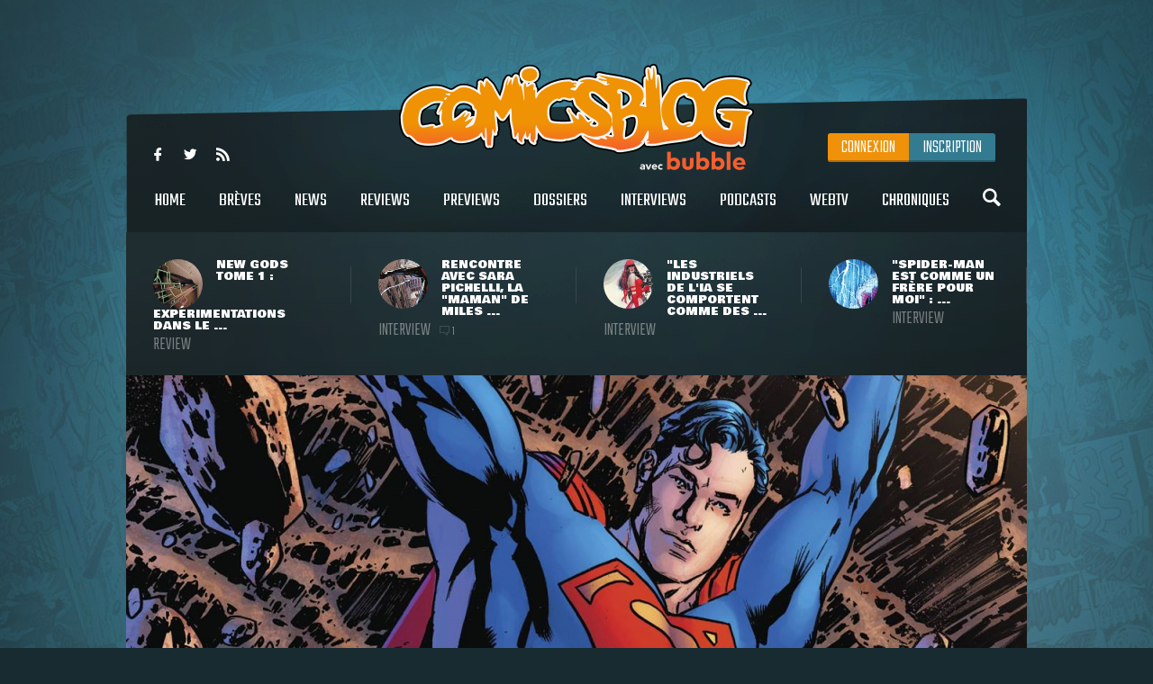

--- FILE ---
content_type: text/html
request_url: https://www.comicsblog.fr/41620-Mark_Waid_et_Bryan_Hitch_sur_un_projet_Superman_pour_le_DC_Black_Label_en_2022
body_size: 105375
content:
<!DOCTYPE html><html lang="en"><head><meta charSet="utf-8"/><meta name="viewport" content="width=device-width, initial-scale=1"/><meta name="viewport" content="user-scalable=no, width=device-width, initial-scale=1, maximum-scale=1"/><link rel="preload" as="image" href="/includes/images/logo.png"/><link rel="preload" as="image" href="https://www.comicsblog.fr/images/news/crop3_New-Gods-Review-00.jpg"/><link rel="preload" as="image" href="https://www.comicsblog.fr/images/news/crop3_Itw-Pichelli-01.jpg"/><link rel="preload" as="image" href="https://www.comicsblog.fr/images/news/crop3_itw-sienkie-01.jpg"/><link rel="preload" as="image" href="https://www.comicsblog.fr/images/news/crop3_Itw-romita.jpg"/><link rel="preload" as="image" href="https://www.comicsblog.fr/images/news/crop2_superman-bryan-hitch-mark-waid1.jpg"/><link rel="preload" as="image" href="
              https://assets.bubblebd.com/art/avatar/7613d51b92be2ed0f687465299a0d922.jpeg"/><link rel="preload" as="image" href="https://www.comicsblog.fr/images/news/crop_lego-spider-man-31.jpg"/><link rel="preload" as="image" href="https://www.comicsblog.fr/images/news/crop_superman-james-gunn.1jpeg"/><link rel="preload" as="image" href="https://www.comicsblog.fr/images/news/crop_supergirl-woman-of-tomorrow2.jpg"/><link rel="preload" as="image" href="https://www.comicsblog.fr/images/news/crop_all-star-superman-audiobook1.jpg"/><link rel="preload" as="image" href="https://www.comicsblog.fr/images/news/crop_superman-warner-bros-proces1.jpg"/><link rel="preload" as="image" href="https://www.comicsblog.fr/images/news/crop4_ITW-Thomas1.jpg"/><link rel="preload" as="image" href="/includes/images/sidebar_video_bg1.png"/><link rel="preload" as="image" href="https://www.comicsblog.fr/images/news/crop3_lobo-skottie-young-corona.jpg"/><link rel="preload" as="image" href="https://www.comicsblog.fr/images/news/crop3_SUpergirl-world.jpg"/><link rel="preload" as="image" href="https://www.comicsblog.fr/images/news/crop3_hidden-springs-comics-2.jpg"/><link rel="preload" as="image" href="https://www.comicsblog.fr/images/news/crop3_Grand-off.webp"/><link rel="preload" as="image" href="/includes/images/bubble-logo.png"/><link rel="modulepreload" href="/assets/entry.client-BByPo-3q.js"/><link rel="modulepreload" href="/assets/chunk-UIGDSWPH-DN5gzdvL.js"/><link rel="modulepreload" href="/assets/react-dom-C0VjmjIS.js"/><link rel="modulepreload" href="/assets/chunk-JG3XND5A-Zbz7wHBB.js"/><link rel="modulepreload" href="/assets/jsx-runtime-B2cdhnWO.js"/><link rel="modulepreload" href="/assets/root-TFQXbhKD.js"/><link rel="modulepreload" href="/assets/env-utils-BNFf4qG0.js"/><link rel="modulepreload" href="/assets/layout-WwNW_5zt.js"/><link rel="modulepreload" href="/assets/ArticleHorizontalCard-C6frJCmH.js"/><link rel="modulepreload" href="/assets/project-config-C_2seP0P.js"/><link rel="modulepreload" href="/assets/utils-CNmWY681.js"/><link rel="modulepreload" href="/assets/_objectUrl-D8lshcfi.js"/><link rel="modulepreload" href="/assets/Sidebar-Cb9d6E1H.js"/><link rel="modulepreload" href="/assets/ArticleVerticalCard-Cg7myrzn.js"/><title>COMICSBLOG.fr | Votre site de référence d&#x27;actualité Comics</title><meta name="description" content="Votre site / blog de référence d&#x27;actualité Comics, VO, VF, Dossiers, Web-tv, Podcasts, Goodies, trashbag"/><meta http-equiv="Content-Type" content="text/html; charset=utf-8"/><meta http-equiv="X-UA-Compatible" content="IE=edge"/><meta name="google-site-verification" content="uhaMadOOGP5-STHZTvfWlEYFWvQpAktUuYM_aVNAslo"/><link rel="image_src" type="image/jpeg" href="/includes/images/fb_share.png"/><link rel="thumbnail" type="image/jpeg" href="/includes/images/fb_share.png"/><link rel="preconnect" href="https://fonts.googleapis.com"/><link rel="preconnect" href="https://fonts.gstatic.com" crossorigin=""/><link href="https://fonts.googleapis.com/css?family=Teko:300,400|Bowlby+One|Ubuntu:300,400&amp;display=swap" rel="preload" as="style"/><link rel="icon" type="image/png" sizes="192x192" href="/includes/images/favicon-192x192.png"/><link rel="icon" type="image/png" sizes="96x96" href="/includes/images/favicon-96x96.png"/><link rel="icon" type="image/png" href="/includes/images/favicon-96x96.png"/><link rel="apple-touch-icon" sizes="192x192" href="/includes/images/icon-192.png"/><title>Mark Waid et Bryan Hitch sur un projet Superman pour le DC Black Label en 2022 | COMICSBLOG.fr</title><meta name="description" content="Sur les réseaux sociaux, le dessinateur Bryan Hitch a fait le point sur ses prochains projets. Une année chargée se dessine à l&#x27;horizon du bonhomme, mobilisé pour reprendre Venom avec le scénariste Ram V après les quelques années de Donny ..."/><link rel="image_src" type="image/jpeg" href="https://www.comicsblog.fr/images/news/crop2_superman-bryan-hitch-mark-waid1.jpg"/><link rel="thumbnail" type="image/jpeg" href="https://www.comicsblog.fr/images/news/crop2_superman-bryan-hitch-mark-waid1.jpg"/><meta property="og:title" content="Mark Waid et Bryan Hitch sur un projet Superman pour le DC Black Label en 2022 | COMICSBLOG.fr"/><meta property="og:image" content="https://www.comicsblog.fr/images/news/crop2_superman-bryan-hitch-mark-waid1.jpg"/><meta property="og:description" content="Sur les réseaux sociaux, le dessinateur Bryan Hitch a fait le point sur ses prochains projets. Une année chargée se dessine à l&#x27;horizon du bonhomme, mobilisé pour reprendre Venom avec le scénariste Ram V après les quelques années de Donny ..."/><meta name="twitter:card" content="summary_large_image"/><meta name="twitter:creator" content="ARTScompany"/><meta name="twitter:url" content="https://www.comicsblog.fr/41620-Mark_Waid_et_Bryan_Hitch_sur_un_projet_Superman_pour_le_DC_Black_Label_en_2022"/><meta name="twitter:title" content="Mark Waid et Bryan Hitch sur un projet Superman pour le DC Black Label en 2022"/><meta name="twitter:description" content="Sur les réseaux sociaux, le dessinateur Bryan Hitch a fait le point sur ses prochains projets. Une année chargée se dessine à l&#x27;horizon du bonhomme, mobilisé pour reprendre Venom avec le scénariste Ram V après les quelques années de Donny ..."/><meta name="twitter:image" content="https://www.comicsblog.fr/images/news/crop2_superman-bryan-hitch-mark-waid1.jpg"/><meta name="twitter:site" content="COMICSBLOG.fr"/><link href="https://fonts.googleapis.com/css?family=Teko:300,400|Bowlby+One|Ubuntu:300,400&amp;display=swap" rel="stylesheet"/><link rel="stylesheet" href="/assets/layout-CGEnJVZw.css"/><link rel="stylesheet" href="/assets/tailwind-DrQ5h-VN.css"/><link rel="stylesheet" href="/assets/_objectUrl-CM3X5une.css"/></head><body><div id="ad-interstitiel"><table><tbody><tr><td height="600" valign="middle" align="center"><ins data-revive-zoneid="3" data-revive-id="f7b0dbf73da04a913d8d173f2a89da7f"></ins></td></tr></tbody></table></div><div id="overlay" class=""></div><div class="search_overlay "></div><div class="search "><div class="search_con device_content"><div class="search_input_con"><div class="icon-search"></div><input type="text" placeholder="Rechercher sur le site..." value=""/><div class="icon-delete"></div></div><div class="list_filter"><a class="current">Tout</a><a class="">Breves</a><a class="">News</a><a class="">Dossiers</a><a class="">podcast</a><a class="">Oeuvres</a></div><div class="sep"></div><div id="search_result"></div></div></div><div class="header_mobile"><div class="icon-user" id="mobile_user_btn"></div><a class="logo" href="/" data-discover="true"><img src="/includes/images/logo.png" alt="Logo du site"/></a><div class="icon-menu" id="mobile_menu_btn"></div></div><div id="mobile_menu" class=""><a class="icon-search menu_search"></a><a class="current" href="/" data-discover="true">Home</a><a href="/breves" data-discover="true">Brèves</a><a href="/news" data-discover="true">News</a><a href="/reviews" data-discover="true">Reviews</a><a href="/previews" data-discover="true">Previews</a><a href="/dossiers" data-discover="true">Dossiers</a><a href="/podcasts" data-discover="true">Podcasts</a><a href="/interviews" data-discover="true">Interviews</a><a href="/webtv" data-discover="true">WebTV</a><a href="/chroniques" data-discover="true">chroniques</a><div><a href="https://www.facebook.com/COMICSBLOG/" target="_blank" rel="noreferrer" class="icon-facebook-logo"></a><a href="https://twitter.com/COMICSBLOGFRA" class="icon-twitter" target="_blank" rel="noreferrer"></a><a href="/comicsblog.rss" class="icon-feed2" target="_blank" rel="noreferrer"></a></div></div><div id="mobile_user_menu" class=""><a class="menu_user_login" href="/connexion" data-discover="true">Connexion</a><a class="menu_user_register" href="/inscription" data-discover="true">Inscription</a></div><div id="wrapper"><div class="habillage_CR"><div class="habillage_CR_top"></div><div class="habillage_CR_con"><ins data-revive-zoneid="4" data-revive-id="f7b0dbf73da04a913d8d173f2a89da7f"></ins></div></div><div class="device_content global_container"><div class="header"><header class="row"><div class="menu_top"><div class="menu_top-social"><a href="https://www.facebook.com/COMICSBLOG" target="_blank" rel="noreferrer" class="icon-facebook-logo"></a> <a href="https://twitter.com/COMICSBLOGFRA" class="icon-twitter" target="_blank" rel="noreferrer"></a> <a href="/comicsblog.rss" class="icon-feed2" target="_blank" rel="noreferrer"></a></div></div><a class="logo" href="/" data-discover="true"><img src="/includes/images/logo.png"/></a><div class="menu_user"><a class="menu_user_login" href="/connexion" data-discover="true">Connexion</a><a class="menu_user_register" href="/inscription" data-discover="true">Inscription</a></div><div class="menu"><nav><a title="Home" class="" href="/" data-discover="true">Home<span></span></a> <a title="Brèves" class="" href="/breves" data-discover="true">Brèves<span></span></a> <a title="News" class="" href="/news" data-discover="true">News<span></span></a> <a title="Reviews" class="" href="/reviews" data-discover="true">Reviews<span></span></a> <a title="Previews" class="" href="/previews" data-discover="true">Previews<span></span></a> <a title="Dossiers" class="" href="/dossiers" data-discover="true">Dossiers<span></span></a> <a title="Interviews" class="" href="/interviews" data-discover="true">Interviews<span></span></a> <a title="Podcasts" class="" href="/podcasts" data-discover="true">Podcasts<span></span></a> <a title="WebTV" class="" href="/webtv" data-discover="true">WebTV<span></span></a> <a title="Chroniques" class="" href="/chroniques" data-discover="true">Chroniques<span></span></a> <a class="icon-search menu_search"></a></nav></div><div class="menu_under"><a href="/50982-New_Gods_Tome_1__expeerimentations_dans_le_Quatrieme_Monde_avec_Ram_V_evan_Cagle__Cie" data-discover="true"><div class="menu_under-img"><img src="https://www.comicsblog.fr/images/news/crop3_New-Gods-Review-00.jpg" alt="Illustration de l&#x27;article"/></div><div class="menu_under-con"><h2>New Gods Tome 1 : expérimentations dans le ...</h2><span>Review</span></div></a><a href="/50872-Rencontre_avec_Sara_Pichelli_la_maman_de_Miles_Morales" data-discover="true"><div class="menu_under-img"><img src="https://www.comicsblog.fr/images/news/crop3_Itw-Pichelli-01.jpg" alt="Illustration de l&#x27;article"/></div><div class="menu_under-con"><h2>Rencontre avec Sara Pichelli, la &quot;maman&quot; de Miles ...</h2><span>Interview</span><span class="nb_com"><span class="icon-chat"></span>1</span></div></a><a href="/50337-Les_industriels_de_lia_se_comportent_comme_des_rapaces__rencontre_avec_le_geenial_Bill_Sienkiewiz_Lake_Como_Comic_art_Festival_2025" data-discover="true"><div class="menu_under-img"><img src="https://www.comicsblog.fr/images/news/crop3_itw-sienkie-01.jpg" alt="Illustration de l&#x27;article"/></div><div class="menu_under-con"><h2>&quot;Les industriels de l&#x27;IA se comportent comme des ...</h2><span>Interview</span></div></a><a href="/50332-SpiderMan_est_comme_un_frere_pour_moi__rencontre_avec_le_grand_John_Romita_Jr_au_Lake_Como_Comic_art_Festival" data-discover="true"><div class="menu_under-img"><img src="https://www.comicsblog.fr/images/news/crop3_Itw-romita.jpg" alt="Illustration de l&#x27;article"/></div><div class="menu_under-con"><h2>&quot;Spider-Man est comme un frère pour moi&quot; : ...</h2><span>Interview</span></div></a></div></header></div><div class="article-couv"><img src="https://www.comicsblog.fr/images/news/crop2_superman-bryan-hitch-mark-waid1.jpg" alt="Mark Waid et Bryan Hitch sur un projet Superman pour le DC Black Label en 2022" title="Mark Waid et Bryan Hitch sur un projet Superman pour le DC Black Label en 2022"/></div><div class="side_con"><div class="side_l"><div class="article"><div class="article_corps"><div class="article_date">09 Septembre 2021 - 17:22</div><h1>Mark Waid et Bryan Hitch sur un projet Superman pour le DC Black Label en 2022</h1><a href="news" class="type"><span>News</span></a><a class="cat" href="/41620-Mark_Waid_et_Bryan_Hitch_sur_un_projet_Superman_pour_le_DC_Black_Label_en_2022" data-discover="true"><span>DC Comics</span></a><div class="auteur"><a href="http://www.9emeart.fr/communaute/Time-line-10890/activite-personelle">par <!-- -->Corentin</a> <a href="https://twitter.com/BahBahDuke" class="icon-twitter" target="_blank" rel="noreferrer"></a> </div><div class="article_like-btn"><div class="fb-like" data-href="/41620-Mark_Waid_et_Bryan_Hitch_sur_un_projet_Superman_pour_le_DC_Black_Label_en_2022" data-width="40" data-layout="button_count" data-action="like" data-size="small" data-show-faces="false" data-share="false"></div><a href="http://twitter.com/share" class="twitter-share-button" data-count="horizontal" data-via="COMICSBLOGFRA" data-lang="fr">Tweet</a></div><div class="article_con"><div class="row" id="dossier_description"><p align="justify">Sur les réseaux sociaux, le dessinateur <strong>Bryan Hitch</strong>&nbsp;a fait le point sur ses prochains projets. Une année chargée se dessine à l'horizon du bonhomme, mobilisé pour reprendre&nbsp;<strong>Venom</strong>&nbsp;<a title="" href="/40919-Venom__al_ewing_Ram_V_et_Bryan_Hitch_prennent_les_commandes_dune_nouvelle_seerie_en_novembre_2021">avec le scénariste <strong>Ram V</strong></a>&nbsp;après les quelques années de&nbsp;<strong>Donny Cates</strong>&nbsp;et <strong>Ryan Stegman</strong>, et parti retrouver son vieux pote <strong>Geoff Johns</strong>&nbsp;sur la série <strong>RedCoat</strong>&nbsp;chez <strong>Mad Ghost Comics</strong>. Mais ce n'est pas tout : <strong>Hitch</strong>&nbsp;retrouvera bientôt un autre collaborateur de longue date, le grand&nbsp;<strong>Mark Waid</strong>,&nbsp;pour un projet <strong>Superman</strong>&nbsp;au sein du <strong>DC Black Label</strong>.</p>
<h3>Waid will soon</h3>
<div align="justify">Refusant de parler de &quot;retour&quot; franc au sein des éditions <strong>DC Comics</strong>&nbsp;après quelques années à esquiver les propositions de l'entreprise, <strong>Waid</strong>&nbsp;évoquait justement cette nouvelle série <a title="" href="/41453-Mark_Waid_a_un_nouveau_projet_chez_DC_Comics_pour_2022">dans le podcast <strong>A Hero Story</strong>&nbsp;récemment</a>. Par le passé, le scénariste sera déjà passé à plusieurs reprises par le mythe de <strong>Superman</strong>, en réécrivant notamment les origines du héros dans la maxi-série <strong>Birthright</strong>, entre autres nombreux travaux, et quelques parodies ou détournements du Kryptonien pour plusieurs éditeurs indépendants. Cette année, son nom s'est aussi retrouvé dans la liste des auteurs convoqué pour l'anthologie<strong>&nbsp;Superman : Red &amp; Blue</strong>.</div>
<div align="justify">&nbsp;</div>
<div align="justify">Reste à voir de quoi parlera cet apport tardif à l'édifice, qui devrait opérer dans son coin sans s'embarrasser de l'état actuel de l'univers de <strong>Superman</strong>, particulièrement bordélique depuis peu.</div>
<div>&nbsp;</div>
<div>
<blockquote class="twitter-tweet">
<p lang="en" dir="ltr">Venom in October, the introduction to Redcoat in November, Superman Black Label next year with Mark Waid inked by Kevin Nowlan (yeah, spoilers), Redcoat series and something truly massive I’m not even mentioning. But it’s HUGE. Yeah, I’ve been busy this year.</p>— BRYAN HITCH (@THEBRYANHITCH) <a href="https://twitter.com/THEBRYANHITCH/status/1435890554596962308?ref_src=twsrc%5Etfw">September 9, 2021</a></blockquote>
<script async="" src="https://platform.twitter.com/widgets.js" charset="utf-8"></script></div></div><div class="article_auteur_block"><div class="article_auteur_block_top"><a href="http://www.9emeart.fr/communaute/Time-line-10890/activite-personelle" target="_blank" rel="noreferrer"><div class="article_auteur_block_top-img"><img src="
              https://assets.bubblebd.com/art/avatar/7613d51b92be2ed0f687465299a0d922.jpeg" alt="Illustration de l&#x27;auteur"/></div> <!-- -->Corentin<!-- --> </a><a href="https://twitter.com/BahBahDuke" class="article_auteur_block_tweet" target="_blank" rel="noreferrer">est sur twitter <span class="icon-twitter"></span></a></div></div></div><div class="titre"><span>à lire également</span></div><div class="article_list"><a class="list" href="/50232-LeGO_fait_le_plein_de_sets_Marvel_pour_leetee_2025_avec_beaucoup_de_SpiderMan" data-discover="true"><div class="list-img"><img src="https://www.comicsblog.fr/images/news/crop_lego-spider-man-31.jpg" alt="Illustration de l&#x27;article"/></div><div class="list_con"><h2>LEGO fait le plein de sets Marvel pour l&#x27;été 2025 (avec beaucoup de Spider-Man)</h2><div class="list_cat">Goodies</div><div class="list_desc">En amont d&#x27;un nouvel été chargé pour les productions super-héros, la marque de jouets LEGO a une nouvelle fois misé sur les univers ...</div></div></a><a class="list" href="/50228-Superman__une_nouvelle_image_avec_Krypto_le_toutou_pour_le_film_de_James_Gunn" data-discover="true"><div class="list-img"><img src="https://www.comicsblog.fr/images/news/crop_superman-james-gunn.1jpeg" alt="Illustration de l&#x27;article"/></div><div class="list_con"><h2>Superman : une nouvelle image (avec Krypto le toutou) pour le film de James Gunn</h2><div class="list_cat">Brève</div><div class="list_desc">Depuis l&#x27;arrivée du printemps, on aurait comme le sentiment d&#x27;être entré dans le dur pour les campagnes publicitaires des deux plus ...</div></div></a><a class="list" href="/50229-Supergirl__Woman_of_Tomorrow__fin_de_tournage_pour_le_deuxieme_film_de_DC_Studios" data-discover="true"><div class="list-img"><img src="https://www.comicsblog.fr/images/news/crop_supergirl-woman-of-tomorrow2.jpg" alt="Illustration de l&#x27;article"/></div><div class="list_con"><h2>Supergirl : Woman of Tomorrow : fin de tournage pour le deuxième film de DC Studios</h2><div class="list_cat">Ecrans</div><div class="list_desc">Et de deux ! Au moment précis où le grand public semble doucement retrouver un brin d&#x27;espoir pour le cinéma des super-héros, de ...</div></div></a><a class="list" href="/50223-allStar_Superman_de_Grant_Morrison_et_Frank_Quitely_adaptee_en_audiobook" data-discover="true"><div class="list-img"><img src="https://www.comicsblog.fr/images/news/crop_all-star-superman-audiobook1.jpg" alt="Illustration de l&#x27;article"/></div><div class="list_con"><h2>All-Star Superman de Grant Morrison et Frank Quitely adapté en audiobook</h2><div class="list_cat">Actu VO</div><div class="list_desc">Avec la sortie du film Superman de James Gunn, DC Comics se réintéresse au cas de la série All-Star Superman de Grant Morrison et Frank ...</div></div></a><a class="list" href="/50155-La_justice_ameericaine_rejette_la_plainte_des_heeritiers_de_Joe_Shuster_concernant_les_droits_de_Superman" data-discover="true"><div class="list-img"><img src="https://www.comicsblog.fr/images/news/crop_superman-warner-bros-proces1.jpg" alt="Illustration de l&#x27;article"/></div><div class="list_con"><h2>La justice américaine rejette la plainte des héritiers de Joe Shuster concernant les droits de ...</h2><div class="list_cat">Ecrans</div><div class="list_desc">Comme une impression de déjà vu. Une nouvelle fois, le groupe Warner Bros. a obtenu gain de cause dans une affaire relative à la ...</div></div></a></div></div><div class="comments"><div class="titre"><span>Commentaires <span class="comments_count">(<!-- -->0<!-- -->)</span></span></div><span class="f_25 economica upp purple mb15 block" style="opacity:0.5">Vous devez être connecté pour participer</span><div class="clearfix"></div></div></div></div><div class="side_r"><div class="sidebar"><div class="sidebar_bloc"><div class="sidebar_titre sidebar_titre_breve">Les Brèves <a href="/breves">Tout voir</a></div><a class="sidebar_breve" href="/51488-Hawkeye__les_espoirs__dune_saison_2_deefinitivement_enterrees" data-discover="true">Hawkeye : les espoirs (?) d&#x27;une saison 2 définitivement enterrés<span>24 Jan</span></a><a class="sidebar_breve" href="/51475-invincible_saison_4_ajoute_Danai_Gurira_e_son_casting_vocal" data-discover="true">Invincible saison 4 ajoute Danai Gurira à son casting vocal<span>22 Jan</span></a><a class="sidebar_breve" href="/51466-Wonder_Man__Marvel_Studios_reevele_les_titres_des_eepisodes_et_pleins_de_visuels_de_promo_pour_la_seerie_Disney" data-discover="true">Wonder Man : Marvel Studios révèle les titres des épisodes (et pleins de visuels de promo) pour la série Disney+<span>21 Jan</span></a><a class="sidebar_breve" href="/51463-Supergirl__lacteur_Diarmaid_Murtagh_Outlander_preesent_dans_le_film_de_Craig_Gillespie" data-discover="true">Supergirl : l&#x27;acteur Diarmaid Murtagh (Outlander) présent dans le film de Craig Gillespie<span>20 Jan</span></a></div><div class="sidebar_pub sidebar_bloc"><ins data-revive-zoneid="2" data-revive-id="f7b0dbf73da04a913d8d173f2a89da7f"></ins></div><div class="sidebar_podcasts sidebar_bloc"><div class="sidebar_titre">Les podcasts <a href="/podcasts">Tout voir</a></div><a class="sidebar_podcast" href="/37724-Superheeroenes_au_cineema__un_deebat_100_feeminin_en_podcast" data-discover="true"><svg width="64px" height="64px" viewBox="0 0 64 64" enable-background="new 0 0 64 64" xml:space="preserve"><g><path fill="#FFFFFF" d="M31.627,5.018C16.725,5.018,4.645,17.098,4.645,32c0,14.904,12.08,26.982,26.982,26.982 C46.531,58.982,58.61,46.904,58.61,32C58.61,17.098,46.531,5.018,31.627,5.018z M31.627,55.611 c-13.038,0-23.61-10.572-23.61-23.611c0-13.041,10.572-23.61,23.61-23.61c13.041,0,23.611,10.57,23.611,23.61 C55.238,45.039,44.668,55.611,31.627,55.611z M42.543,30.741l-15.428-8.579c-0.328-0.201-0.656-0.294-0.952-0.294 c-0.724,0-1.277,0.558-1.277,1.523V40.59c0,0.963,0.554,1.521,1.277,1.521c0.298,0,0.625-0.096,0.952-0.293l15.404-8.457 C43.948,32.548,43.426,31.236,42.543,30.741z M28.254,37.352V26.647l9.688,5.387L28.254,37.352z"></path></g></svg><h2>Super-héroïnes au cinéma : un débat 100% féminin en podcast !</h2><p>Après Wonder Woman, Captain Marvel, et le récent film Birds of Prey, mais aussi avec la venue proche de Black Widow, Wonder Woman 1984 et un casting très diversifié pour The Eternals, les ...</p></a><a class="sidebar_podcast" href="/39203-DC_Fandome__le_bilan_en_podcast" data-discover="true"><svg width="64px" height="64px" viewBox="0 0 64 64" enable-background="new 0 0 64 64" xml:space="preserve"><g><path fill="#FFFFFF" d="M31.627,5.018C16.725,5.018,4.645,17.098,4.645,32c0,14.904,12.08,26.982,26.982,26.982 C46.531,58.982,58.61,46.904,58.61,32C58.61,17.098,46.531,5.018,31.627,5.018z M31.627,55.611 c-13.038,0-23.61-10.572-23.61-23.611c0-13.041,10.572-23.61,23.61-23.61c13.041,0,23.611,10.57,23.611,23.61 C55.238,45.039,44.668,55.611,31.627,55.611z M42.543,30.741l-15.428-8.579c-0.328-0.201-0.656-0.294-0.952-0.294 c-0.724,0-1.277,0.558-1.277,1.523V40.59c0,0.963,0.554,1.521,1.277,1.521c0.298,0,0.625-0.096,0.952-0.293l15.404-8.457 C43.948,32.548,43.426,31.236,42.543,30.741z M28.254,37.352V26.647l9.688,5.387L28.254,37.352z"></path></g></svg><h2>DC Fandome : le bilan en podcast !</h2><p>Au cours du weekend passé se tenait le DC Fandome, premier évènement intégralement en ligne et 100% consacré aux univers de DC, avec un angle définitivement axé sur les adaptations filmiques ...</p></a></div><a class="video sidebar_bloc" href="/36497-Marvel_et_politique__rencontre_avec_le_grand_Roy_Thomas" data-discover="true"><svg width="64px" height="64px" viewBox="0 0 64 64" enable-background="new 0 0 64 64" xml:space="preserve"><g><path fill="#FFFFFF" d="M31.627,5.018C16.725,5.018,4.645,17.098,4.645,32c0,14.904,12.08,26.982,26.982,26.982 C46.531,58.982,58.61,46.904,58.61,32C58.61,17.098,46.531,5.018,31.627,5.018z M31.627,55.611 c-13.038,0-23.61-10.572-23.61-23.611c0-13.041,10.572-23.61,23.61-23.61c13.041,0,23.611,10.57,23.611,23.61 C55.238,45.039,44.668,55.611,31.627,55.611z M42.543,30.741l-15.428-8.579c-0.328-0.201-0.656-0.294-0.952-0.294 c-0.724,0-1.277,0.558-1.277,1.523V40.59c0,0.963,0.554,1.521,1.277,1.521c0.298,0,0.625-0.096,0.952-0.293l15.404-8.457 C43.948,32.548,43.426,31.236,42.543,30.741z M28.254,37.352V26.647l9.688,5.387L28.254,37.352z"></path></g></svg><svg width="64px" height="64px" viewBox="0 0 64 64" enable-background="new 0 0 64 64" xml:space="preserve"><g><path fill="#000000" d="M31.627,5.018C16.725,5.018,4.645,17.098,4.645,32c0,14.904,12.08,26.982,26.982,26.982 C46.531,58.982,58.61,46.904,58.61,32C58.61,17.098,46.531,5.018,31.627,5.018z M31.627,55.611 c-13.038,0-23.61-10.572-23.61-23.611c0-13.041,10.572-23.61,23.61-23.61c13.041,0,23.611,10.57,23.611,23.61 C55.238,45.039,44.668,55.611,31.627,55.611z M42.543,30.741l-15.428-8.579c-0.328-0.201-0.656-0.294-0.952-0.294 c-0.724,0-1.277,0.558-1.277,1.523V40.59c0,0.963,0.554,1.521,1.277,1.521c0.298,0,0.625-0.096,0.952-0.293l15.404-8.457 C43.948,32.548,43.426,31.236,42.543,30.741z M28.254,37.352V26.647l9.688,5.387L28.254,37.352z"></path></g></svg><div class="relative"><img src="https://www.comicsblog.fr/images/news/crop4_ITW-Thomas1.jpg"/><img src="/includes/images/sidebar_video_bg1.png" class="video_bg1"/></div><div class="video_bg2"><span>Comicsblog TV</span><h2>Marvel et politique : rencontre avec le grand Roy Thomas</h2><div class="video_desc">A l&#x27;occasion de la récente édition de Comic Con Paris, les équipes d&#x27;organisation ramenaient avec elles l&#x27;illustre Roy Thomas, ...</div></div></a><div class="sidebar_trashbag sidebar_bloc"><a style="background-image:url(https://www.comicsblog.fr/images/news/crop2_sm4.jpg)" class="home_dossier" href="/51489-Quelle_surprise__Sam_Raimi_annonce_quil_ne_reealisera_pas_de_SpiderMan_4_Qui_aurait_pu_preedire" data-discover="true"><div class="home_top_mask"></div><div class="home_top_con"><div class="home_top_date">Trashbag</div><h2>Quelle surprise : Sam Raimi annonce qu&#x27;il ne réalisera pas de Spider-Man 4. Qui aurait pu prédire ?</h2><div class="auteur">par <!-- -->Arno Kikoo</div></div></a><a class="sidebar_trashbag_more" href="/trashbag" data-discover="true">Voir tous les articles trashbag</a></div><div class="sidebar_fb sidebar_bloc"><div class="fb-page" data-href="https://www.facebook.com/comicsblog/" data-small-header="false" data-adapt-container-width="true" data-hide-cover="false" data-show-facepile="true"><blockquote cite="https://www.facebook.com/comicsblog/" class="fb-xfbml-parse-ignore"><a href="https://www.facebook.com/comicsblog/">COMICSBLOG.fr</a></blockquote></div></div><br/><div class="sidebar_bloc"><div class="sidebar_titre">Les Dernières actus <a href="/news" data-discover="true">Tout voir</a></div><br/><a class="sidebar_actu" href="/51494-Lobo__la_seerie_de_Skottie_Young_et_Jorge_Corona_sannonce_superbe_dans_les_premieres_planches" data-discover="true"><div class="sidebar_actu-img"><img src="https://www.comicsblog.fr/images/news/crop3_lobo-skottie-young-corona.jpg" alt="Illustration de l&#x27;actu"/></div><div class="sidebar_actu-con"><h2>Lobo : la série de Skottie Young et Jorge Corona s&#x27;annonce superbe dans les premières planches</h2><span>Actu VO</span></div></a><a class="sidebar_actu" href="/51486-un_album_Supergirl__The_World_en_juin_2026_chez_DC_Comics__et_confirmee_chez_urban_Comics_MeJ" data-discover="true"><div class="sidebar_actu-img"><img src="https://www.comicsblog.fr/images/news/crop3_SUpergirl-world.jpg" alt="Illustration de l&#x27;actu"/></div><div class="sidebar_actu-con"><h2>Un album Supergirl : The World en juin 2026 chez DC Comics - et confirmé chez Urban Comics [MàJ]</h2><span>Actu VO</span></div></a><a class="sidebar_actu" href="/51493-Hidden_Springs__un_gros_beebee_kaiju_par_Rob_Williams_et_Nil_Vendrells_Shirtless_BearFighter_chez_Dark_Horse_en_mai_2026" data-discover="true"><div class="sidebar_actu-img"><img src="https://www.comicsblog.fr/images/news/crop3_hidden-springs-comics-2.jpg" alt="Illustration de l&#x27;actu"/></div><div class="sidebar_actu-con"><h2>Hidden Springs : un gros bébé kaiju par Rob Williams et Nil Vendrells (Shirtless Bear-Fighter) chez Dark Horse en mai 2026</h2><span>Actu VO</span></div></a><a class="sidebar_actu" href="/51478-akileos_Bliss_eeditions_Delirium_et_Reeflexions_preesents_au_Grand_Off_dangouleme_avec_leurs_invitees" data-discover="true"><div class="sidebar_actu-img"><img src="https://www.comicsblog.fr/images/news/crop3_Grand-off.webp" alt="Illustration de l&#x27;actu"/></div><div class="sidebar_actu-con"><h2>Akileos, Bliss Éditions, Delirium et Réflexions présents au Grand Off d&#x27;Angoulême avec leurs invités !</h2><span>Actu VF</span></div></a></div></div></div></div><div class="footer_pre"><ins data-revive-zoneid="1" data-revive-id="f7b0dbf73da04a913d8d173f2a89da7f"></ins></div></div></div><footer><a href="https://www.bubblebd.com" target="_blank" rel="noreferrer"><img src="/includes/images/bubble-logo.png" alt="Logo du Bubble BD" class="inline-block"/></a><div class="footer_link"><a href="/staff.php" data-discover="true">Staff</a> | <a href="/partenaires.php" data-discover="true">Partenaires</a> |<!-- --> <a href="/publicite.php" data-discover="true">Publicités sur le site</a> |<!-- --> <a href="/contact.php" data-discover="true">Contacts</a> | <a href="/ml.php" data-discover="true">Mentions légales</a> |<!-- --> <a href="https://www.bubblebd.com">Bubble BD</a></div><div class="footer_cpy">© 2026 Bubble BD - Tous droits réservés</div></footer><div class="mobile_pre"><ins data-revive-zoneid="1" data-revive-id="f7b0dbf73da04a913d8d173f2a89da7f"></ins></div><script>((d,h)=>{if(!window.history.state||!window.history.state.key){let f=Math.random().toString(32).slice(2);window.history.replaceState({key:f},"")}try{let p=JSON.parse(sessionStorage.getItem(d)||"{}")[h||window.history.state.key];typeof p=="number"&&window.scrollTo(0,p)}catch(f){console.error(f),sessionStorage.removeItem(d)}})("react-router-scroll-positions", null)</script><script>window.__reactRouterContext = {"basename":"/","future":{"v8_middleware":false,"unstable_optimizeDeps":false,"unstable_splitRouteModules":false,"unstable_subResourceIntegrity":false,"unstable_viteEnvironmentApi":false},"routeDiscovery":{"mode":"lazy","manifestPath":"/__manifest"},"ssr":true,"isSpaMode":false};window.__reactRouterContext.stream = new ReadableStream({start(controller){window.__reactRouterContext.streamController = controller;}}).pipeThrough(new TextEncoderStream());</script><script type="module" async="">;
import * as route0 from "/assets/root-TFQXbhKD.js";
import * as route1 from "/assets/layout-WwNW_5zt.js";
import * as route2 from "/assets/_objectUrl-D8lshcfi.js";
  window.__reactRouterManifest = {
  "entry": {
    "module": "/assets/entry.client-BByPo-3q.js",
    "imports": [
      "/assets/chunk-UIGDSWPH-DN5gzdvL.js",
      "/assets/react-dom-C0VjmjIS.js",
      "/assets/chunk-JG3XND5A-Zbz7wHBB.js",
      "/assets/jsx-runtime-B2cdhnWO.js"
    ],
    "css": []
  },
  "routes": {
    "root": {
      "id": "root",
      "path": "",
      "hasAction": false,
      "hasLoader": false,
      "hasClientAction": false,
      "hasClientLoader": false,
      "hasClientMiddleware": false,
      "hasErrorBoundary": false,
      "module": "/assets/root-TFQXbhKD.js",
      "imports": [
        "/assets/chunk-UIGDSWPH-DN5gzdvL.js",
        "/assets/react-dom-C0VjmjIS.js",
        "/assets/chunk-JG3XND5A-Zbz7wHBB.js",
        "/assets/jsx-runtime-B2cdhnWO.js",
        "/assets/env-utils-BNFf4qG0.js"
      ],
      "css": []
    },
    "routes/layout": {
      "id": "routes/layout",
      "parentId": "root",
      "hasAction": false,
      "hasLoader": true,
      "hasClientAction": false,
      "hasClientLoader": false,
      "hasClientMiddleware": false,
      "hasErrorBoundary": true,
      "module": "/assets/layout-WwNW_5zt.js",
      "imports": [
        "/assets/chunk-UIGDSWPH-DN5gzdvL.js",
        "/assets/jsx-runtime-B2cdhnWO.js",
        "/assets/ArticleHorizontalCard-C6frJCmH.js",
        "/assets/project-config-C_2seP0P.js",
        "/assets/utils-CNmWY681.js"
      ],
      "css": [
        "/assets/layout-CGEnJVZw.css",
        "/assets/tailwind-DrQ5h-VN.css"
      ]
    },
    "routes/$objectUrl": {
      "id": "routes/$objectUrl",
      "parentId": "routes/layout",
      "path": ":objectUrl",
      "hasAction": false,
      "hasLoader": true,
      "hasClientAction": false,
      "hasClientLoader": false,
      "hasClientMiddleware": false,
      "hasErrorBoundary": true,
      "module": "/assets/_objectUrl-D8lshcfi.js",
      "imports": [
        "/assets/chunk-UIGDSWPH-DN5gzdvL.js",
        "/assets/jsx-runtime-B2cdhnWO.js",
        "/assets/env-utils-BNFf4qG0.js",
        "/assets/Sidebar-Cb9d6E1H.js",
        "/assets/ArticleVerticalCard-Cg7myrzn.js",
        "/assets/project-config-C_2seP0P.js",
        "/assets/utils-CNmWY681.js"
      ],
      "css": [
        "/assets/_objectUrl-CM3X5une.css"
      ]
    },
    "routes/index": {
      "id": "routes/index",
      "parentId": "routes/layout",
      "index": true,
      "hasAction": false,
      "hasLoader": true,
      "hasClientAction": false,
      "hasClientLoader": false,
      "hasClientMiddleware": false,
      "hasErrorBoundary": true,
      "module": "/assets/index-CCjABIPI.js",
      "imports": [
        "/assets/chunk-UIGDSWPH-DN5gzdvL.js",
        "/assets/jsx-runtime-B2cdhnWO.js",
        "/assets/ArticleFullImageCard-8qNCDSfG.js",
        "/assets/Sidebar-Cb9d6E1H.js",
        "/assets/ArticleVerticalCard-Cg7myrzn.js",
        "/assets/project-config-C_2seP0P.js"
      ],
      "css": []
    }
  },
  "url": "/assets/manifest-434c3955.js",
  "version": "434c3955"
};
  window.__reactRouterRouteModules = {"root":route0,"routes/layout":route1,"routes/$objectUrl":route2};

import("/assets/entry.client-BByPo-3q.js");</script><!--$--><script>window.__reactRouterContext.streamController.enqueue("[{\"_1\":2,\"_646\":-5,\"_647\":-5},\"loaderData\",{\"_3\":4,\"_485\":486},\"routes/layout\",{\"_5\":-5,\"_6\":7,\"_169\":170,\"_273\":274,\"_331\":332,\"_362\":363,\"_391\":392},\"userToken\",\"headerBannerArticles\",[8,88,117,145],{\"_9\":10,\"_11\":12,\"_13\":14,\"_15\":16,\"_17\":18,\"_19\":16,\"_20\":21,\"_22\":-5,\"_23\":24,\"_25\":26,\"_27\":-5,\"_28\":24,\"_29\":-5,\"_30\":-5,\"_31\":32,\"_33\":34,\"_35\":36,\"_37\":38,\"_39\":40,\"_41\":42,\"_43\":44,\"_45\":46,\"_47\":48,\"_49\":50,\"_51\":52,\"_53\":54,\"_55\":56,\"_57\":54,\"_58\":59,\"_60\":61,\"_62\":-5,\"_63\":64,\"_65\":66,\"_67\":68,\"_69\":70,\"_71\":72,\"_73\":74,\"_75\":76,\"_77\":78,\"_79\":80,\"_81\":82,\"_83\":-5,\"_84\":85,\"_86\":-5,\"_87\":-5},\"id\",50982,\"url\",\"/50982-New_Gods_Tome_1__expeerimentations_dans_le_Quatrieme_Monde_avec_Ram_V_evan_Cagle__Cie\",\"url_full\",\"https://www.comicsblog.fr/50982-New_Gods_Tome_1__expeerimentations_dans_le_Quatrieme_Monde_avec_Ram_V_evan_Cagle__Cie\",\"title\",\"New Gods Tome 1 : expérimentations dans le Quatrième Monde avec Ram V, Evan Cagle \u0026 Cie\",\"title_50\",\"New Gods Tome 1 : expérimentations dans le ...\",\"title_100\",\"subTitleFr\",\"- Une proposition qui trouve son équilibre entre héritage et nouveauté\\n\\t- Des figures connues aux rôles habilement réajustés\\n\\t- Des variations visuelles qui viennent enrichir l’univers\\n\\t- Les auteurs ont compris ce sur quoi ils travaillaient\\n\",\"subTitleEn\",\"etat\",1,\"top3\",\"0\",\"ordre\",\"heading\",\"premium\",\"sandiego\",\"image\",\"New-Gods-Review-00.jpg\",\"image_url_crop\",\"https://www.comicsblog.fr/images/news/crop_New-Gods-Review-00.jpg\",\"image_url_crop2\",\"https://www.comicsblog.fr/images/news/crop2_New-Gods-Review-00.jpg\",\"image_url_crop3\",\"https://www.comicsblog.fr/images/news/crop3_New-Gods-Review-00.jpg\",\"image_url_crop4\",\"https://www.comicsblog.fr/images/news/crop4_New-Gods-Review-00.jpg\",\"image_url_crop5\",\"https://www.comicsblog.fr/images/news/crop5_New-Gods-Review-00.jpg\",\"excerpt_140\",\"« New Gods est la réinvention de l’univers du Quatrième Monde de Jack Kirby par Ram V et Evan Cagle ». S’il s’agit là d’une petite ...\",\"excerpt_200\",\"« New Gods est la réinvention de l’univers du Quatrième Monde de Jack Kirby par Ram V et Evan Cagle ». S’il s’agit là d’une petite phrase de présentation somme toute classique au dos d’un album, ...\",\"excerpt_250\",\"« New Gods est la réinvention de l’univers du Quatrième Monde de Jack Kirby par Ram V et Evan Cagle ». S’il s’agit là d’une petite phrase de présentation somme toute classique au dos d’un album, ces quelques mots résonnent dans les faits comme ...\",\"description\",\"\u003cp style=\\\"text-align: center;\\\"\u003e«\u0026nbsp;\u003cem\u003eNew\\nGods est la réinvention de l’univers du Quatrième Monde de Jack Kirby par Ram V\\net Evan Cagle\u0026nbsp;\u003c/em\u003e». \u003c/p\u003e\u003cp style=\\\"text-align: justify;\\\"\u003eS’il s’agit là d’une petite phrase de présentation somme\\ntoute classique au dos d’un album, ces quelques mots résonnent dans les faits\\ncomme un pari audacieux, si ce n’est risqué. Un pari risqué non pas parce que\\ndeux auteurs contemporains se penchent sur une œuvre culte d’un géant de la\\nbande dessinée, mais parce qu’en se lançant dans une série sur les \u003cstrong\u003eNew Gods\u003c/strong\u003e,\\n\u003cstrong\u003eRam V \u003c/strong\u003eet \u003cstrong\u003eEvan Cagle\u003c/strong\u003e, c'est aussi à un paradoxe qu'ils vont se mesurer.\u003c/p\u003e\\n\\n\\n\\n\u003ch3 style=\\\"text-align: justify;\\\"\u003e\u003cstrong\u003eDe\\nnouveaux Néo-Dieux\u0026nbsp;: V, Cagle, Kirby et le paradoxe du Quatrième Monde\u003c/strong\u003e\u003c/h3\u003e\\n\\n\u003cp style=\\\"text-align: justify;\\\"\u003ePour\\ncomprendre le problème dont il est ici question, il faut revenir au créateur\\ndes \u003cstrong\u003eNew Gods\u003c/strong\u003e\u0026nbsp;: l’immense \u003cstrong\u003eJack Kirby\u003c/strong\u003e. Au début des années 1970, le\\n«\u0026nbsp;Roi des Comics\u0026nbsp;» débarque chez \u003cstrong\u003eDC\u003c/strong\u003e en lançant \u003cstrong\u003eLe Quatrième Monde\u003c/strong\u003e,\\nun ensemble de quatre séries interconnectées dessinant une grande mythologie\\ncosmique. Plus d’un millier de planches et quatre ans plus tard, l’expérience\\nprend finalement fin sans réelle conclusion suite à des ventes qui ne suivent\\nplus suffisamment, laissant en place ce que \u003cstrong\u003eGrant Morrison\u003c/strong\u003e qualifiera de «\u0026nbsp;symphonie\\ninachevée\u0026nbsp;».\u003c/p\u003e\\n\\n\u003cp style=\\\"text-align: justify;\\\"\u003eSi\\n\u003cstrong\u003eKirby\u003c/strong\u003e revint travailler des années plus tard sur sa création avec le roman\\ngraphique \u003cstrong\u003eThe Hunger Dogs\u003c/strong\u003e, celle-ci conserve toujours aujourd’hui l’aura\\nd’une fresque incomplète. Le vide créé par un univers laissé en suspens\\nalimente cependant logiquement les idées d’auteurs admiratifs. À ce sujet,\\n\u003cstrong\u003eWalter Simonson\u003c/strong\u003e écrivait\u0026nbsp;: «\u0026nbsp;\u003cem\u003eAvec une fin définitive, l’histoire\\naurait été terminée. Et comme le récit n’est jamais arrivé à son terme, la\\ngrande guerre entre Néo-Genesis et Apokolips ne prendra jamais fin, ses adversaires\\nbloqués à jamais dans un affrontement mortel\u0026nbsp;\u003c/em\u003e».\u003c/p\u003e\\n\\n\u003cp style=\\\"text-align: justify;\\\"\u003eSe\\npencher sur le \u003cstrong\u003eQuatrième Monde\u003c/strong\u003e de \u003cstrong\u003eKirby\u003c/strong\u003e aujourd’hui, c’est donc contempler\\nles fondations d’un édifice dont la structure finale ne sera jamais définie.\\nParce que son auteur d’origine ne l’a pas achevé comme il le souhaitait certes,\\nmais également parce que l’industrie des comics étant ainsi bâtie, quelqu’un\\nd’autre aura toujours la possibilité d’y ajouter une nouvelle pierre. Puisqu’il\\nest question d’une base sur laquelle construire, quel est donc alors le\\nparadoxe sur lequel s’aventure l’équipe créative des\u0026nbsp;\u003cstrong\u003eNew\\nGods\u0026nbsp;\u003c/strong\u003ed'aujourd'hui ? La réponse tient en un nom\u0026nbsp;: \u003cstrong\u003eJack Kirby\u003c/strong\u003e.\u003c/p\u003e\u003cp style=\\\"text-align: justify;\\\"\u003e\u003cimg src=\\\"https://www.comicsblog.fr/images/editeur/Arno/octobre 2025/New-Gods-Review-04.jpg\\\" alt=\\\"images/editeur/Arno/octobre 2025/New-Gods-Review-04.jpg\\\"\u003e\u003c/p\u003e\\n\\n\u003cp style=\\\"text-align: justify;\\\"\u003eS’aventurer\\nsur le \u003cstrong\u003eQuatrième Monde\u003c/strong\u003e, c’est marcher dans les pas de \u003cstrong\u003eKirby.\u003c/strong\u003e Et marcher\\ndans les pas de \u003cstrong\u003eKirby\u003c/strong\u003e, c’est marcher sur des œufs. Pourquoi\u0026nbsp;? Il n’est pas\\nici question de comparer les talents, mais de comprendre la logique d’un\\ncréateur. Le \u003cstrong\u003eQuatrième Monde\u003c/strong\u003e est une expérimentation tant narrative que\\nvisuelle. La volonté de cet ensemble était de proposer quelque chose de\\nnouveau. Une idée qui se heurta d’ailleurs à l’équipe commerciale de \u003cstrong\u003eDC\u003c/strong\u003e, qui\\nforça le «\u0026nbsp;\u003cem\u003eKing\u0026nbsp;»\u003c/em\u003e à reprendre à son arrivée une série pré-existante,\\nlà où celui-ci voulait avant tout innover.\u003c/p\u003e\\n\\n\u003cp style=\\\"text-align: justify;\\\"\u003eÉvoquant\\ncette mentalité, \u003cstrong\u003eMark Evanier\u003c/strong\u003e raconte que, du vivant de l’auteur, un\\ndessinateur arrivant sur la série \u003cstrong\u003eCaptain America\u003c/strong\u003e avait déclaré espérer\\nréussir à restituer «\u0026nbsp;la patte Kirby\u0026nbsp;». Le principal intéressé avait\\nalors expliqué\u0026nbsp;: «\u0026nbsp;Ce gamin n’a rien compris, la patte Kirby consiste\\nà créer de nouvelles BD\u0026nbsp;». Le \u003cstrong\u003eQuatrième Monde\u003c/strong\u003e se voulait proposer\\nquelque chose de nouveau, une ambition qui a du composer avec l’existence de la\\nsérie \u003cstrong\u003eSuperman’s Pal Jimmy Olsen\u003c/strong\u003e, que Kirby avait accepté de reprendre\\net d’inclure à son grand projet «\u0026nbsp;à contrecœur\u0026nbsp;» (toujours selon \u003cstrong\u003eMark Evanier\u003c/strong\u003e).\u003c/p\u003e\\n\\n\u003cp style=\\\"text-align: justify;\\\"\u003eVoici\\ndonc \u003cstrong\u003eRam V\u003c/strong\u003e et \u003cstrong\u003eEvan Cagle\u003c/strong\u003e au cœur du paradoxe\u0026nbsp;: celui de faire perdurer\\nl’héritage d’une œuvre qui souhaitait intrinsèquement proposer de la nouveauté, et non reprendre ce qui avait pu être créé par un autre auparavant.\\nFaçonner une nouvelle série se réclamant du \u003cstrong\u003eQuatrième Monde\u003c/strong\u003e semble donc\\nrelever du casse-tête\u0026nbsp;: s’inscrire dans une continuité artistique\\nreviendrait à trahir cette dernière, et s’en éloigner viderait le titre \u003cstrong\u003eNew Gods\u003c/strong\u003e de son sens. Que faire alors\u0026nbsp;? C’est ici que \u003cstrong\u003eRam V\u003c/strong\u003e et \u003cstrong\u003eEvan\\nCagle\u003c/strong\u003e ont compris leur matériau d’origine\u0026nbsp;: ils\u003cspan\u003e\u0026nbsp; \u003c/span\u003eexpérimentent.\u003c/p\u003e\\n\\n\\n\u003ch3 style=\\\"text-align: justify;\\\"\u003e\u003cstrong\u003eNew\\nGods Tome 1,\u0026nbsp; lE VERDICT\u003c/strong\u003e\u003c/h3\u003e\\n\\n\u003cp style=\\\"text-align: justify;\\\"\u003e\u003cstrong\u003eDarkseid\u003c/strong\u003e\\nn’est plus. L’éternel ennemi est mort, l’omniprésente menace s’est éteinte. \u003cstrong\u003eRam\\nV\u003c/strong\u003e choisit de débuter son histoire en faisant disparaître la ligne d’horizon du \u003cstrong\u003eQuatrième\\nMonde\u003c/strong\u003e de \u003cstrong\u003eKirby\u003c/strong\u003e, le perpétuel affrontement avec le souverain d’\u003cstrong\u003eApokolips\u003c/strong\u003e. Si\\nce nouveau \u003cem\u003estatu quo\u003c/em\u003e pourrait signifier le début d’une ère sereine pour\\n\u003cstrong\u003eNéo-Genesis\u003c/strong\u003e, l’énigmatique \u003cstrong\u003eMétron\u003c/strong\u003e prophétise l’avènement sur Terre d’un nouveau\\ndieu, un enfant qui pourrait bien causer la perte des deux mondes. Tandis que\\nle chaos gagne du terrain, les \u003cstrong\u003eNéo-Dieux\u003c/strong\u003e se déchirent sur le sort à réserver à\\ncet individu encore innocent.\u003c/p\u003e\\n\\n\u003cp style=\\\"text-align: justify;\\\"\u003eAlors\\nque le \u003cstrong\u003eHaut-Père\u003c/strong\u003e de Néo-Genesis envoie son champion \u003cstrong\u003eOrion\u003c/strong\u003e éliminer cet être\\npotentiellement destructeur, le maître de l’évasion \u003cstrong\u003eMister Miracle\u003c/strong\u003e et la\\nsurpuissante \u003cstrong\u003eBig Barda\u003c/strong\u003e se retrouvent malgré eux chargés de protéger ce jeune\\ninconnu. Commence alors une course contre la montre pour localiser l’enfant et\\nle mettre en sécurité là où le limier du Haut-Père ne pourra le retrouver. Mais\\nsi \u003cstrong\u003eOrion\u003c/strong\u003e a reçu l’ordre d’éliminer le petit, d’autres protagonistes aux\\ndesseins nébuleux tentent quant à eux de le capturer vivant.\u003c/p\u003e\u003cp style=\\\"text-align: justify;\\\"\u003e\u003cimg src=\\\"https://www.comicsblog.fr/images/editeur/Arno/octobre 2025/New-Gods-Review-01.jpg\\\" alt=\\\"images/editeur/Arno/octobre 2025/New-Gods-Review-01.jpg\\\"\u003e\u003c/p\u003e\\n\\n\u003cp style=\\\"text-align: justify;\\\"\u003e\u003cstrong\u003eMister\\nMiracle\u003c/strong\u003e, \u003cstrong\u003eBig Barda\u003c/strong\u003e, \u003cstrong\u003eOrion\u003c/strong\u003e… autant de figures classiques du \u003cstrong\u003eQuatrième Monde\u003c/strong\u003e\\nprésentées ici dans une configuration qui rappellera peut-être davantage le\\npassage de \u003cstrong\u003eTom King \u003c/strong\u003eet \u003cstrong\u003eMitch Gerads \u003c/strong\u003esur ces personnages que les aventures\\nsignées \u003cstrong\u003eKirby\u003c/strong\u003e. Si Scott et Barda y sont toujours de jeunes parents et qu’Orion\\ny est également devenu un danger, \u003cstrong\u003eRam V\u003c/strong\u003e ne tombe cependant pas dans la redite\\nde \u003cstrong\u003eTom King\u003c/strong\u003e et livre ici sa propre vision des \u003cstrong\u003eNéo-Dieux\u003c/strong\u003e avec un récit plus axé\\nsur l’aspect mythologique de son univers et moins sur la reconstruction de ses\\npersonnages.\u003c/p\u003e\\n\\n\u003cp style=\\\"text-align: justify;\\\"\u003eQuand\\n\u003cstrong\u003eKirby\u003c/strong\u003e dépeignait deux camps manichéens pour mettre en avant la nature transfuge\\nde ses héros, offrant en filigrane un message sur la façon dont les individus\\npeuvent se construire en accord ou en opposition à leur environnement, \u003cstrong\u003eRam V\u003c/strong\u003e\\nparle ici de la façon dont ces personnes peuvent rester intègres face au\\nvascillement de ce même environnement\u0026nbsp;; un message ô combien actuel.\\n\u003cstrong\u003eMister Miracle\u003c/strong\u003e et \u003cstrong\u003eBig Barda\u003c/strong\u003e feront tout pour sauver un enfant, quitte à\\ns’opposer frontalement à une \u003cstrong\u003eNéo-Genesis\u003c/strong\u003e à la dérive.\u003c/p\u003e\u003cp style=\\\"text-align: justify;\\\"\u003e\u003cimg src=\\\"https://www.comicsblog.fr/images/editeur/Arno/octobre 2025/New-Gods-Review-02.jpg\\\" alt=\\\"images/editeur/Arno/octobre 2025/New-Gods-Review-02.jpg\\\"\u003e\u003c/p\u003e\\n\\n\u003cp style=\\\"text-align: justify;\\\"\u003eCette\\nvolonté de se placer dans le prolongement plutôt que dans la répétition se\\nretrouve également dans le caractère graphique de l’oeuvre. Alors que le \u003cstrong\u003eQuatrième\\nMonde\u003c/strong\u003e était le fruit d’un dessinateur unique, la série \u003cstrong\u003eNew Gods\u003c/strong\u003e - bien\\nqu’ayant \u003cstrong\u003eEvan Cagle\u003c/strong\u003e comme colonne vertébrale - voit défiler un artiste invité à\\nchacun de ses numéros. Cette diversité des traits participe ainsi à la\\n«\u0026nbsp;réinvention\u0026nbsp;» voulue de cet univers, tant sur un plan visuel que\\ndans son esprit. L’ensemble, riche, reste toutefois cohérent puisque ces\\nvariations tiennent habilement compte des différents lieux et époques du récit.\u003c/p\u003e\u003cp style=\\\"text-align: justify;\\\"\u003e\u003cimg src=\\\"https://www.comicsblog.fr/images/editeur/Arno/octobre 2025/New-Gods-Review-03.jpg\\\" alt=\\\"images/editeur/Arno/octobre 2025/New-Gods-Review-03.jpg\\\"\u003e\u003c/p\u003e\\n\\n\u003cp style=\\\"text-align: justify;\\\"\u003eOn\\nsera donc ravi de voir ou de revoir certains noms, avec notamment le retour aux\\ncôté de Ram V d’un \u003cstrong\u003eFilipe Andrade\u003c/strong\u003e toujours au sommet dans le sixième et dernier\\nchapitre de ce premier volume. Si les artistes invités mettent la barre haute,\\n\u003cstrong\u003eEvan Cagle\u003c/strong\u003e n’a pas à rougir de son travail\u0026nbsp;: bien qu’il ait moins\\nl’occasion de placer des trouvailles visuelles à chaque page, l’homme sait\\nprofiter des opportunités graphiques qui lui sont offertes. Quant au fait que\\npasser du style de \u003cstrong\u003eRiccardo Federici \u003c/strong\u003eà celui d’\u003cstrong\u003eAndrew MacLean\u003c/strong\u003e d’un épisode à\\nl’autre puisse dérouter, il faudra y voir ici de l’audace.\u003c/p\u003e\\n\\n\u003cp style=\\\"text-align: justify;\\\"\u003e\u003cstrong\u003eLes\\nNew Gods de Ram V et Evan Cagle sont effectivement une réinvention du Quatrième\\nMonde de Kirby. Non pas par leur volonté de renverser brutalement la table,\\nmais par leur souhait d’accompagner cette création vers une autre proposition\\ntant narrative qu’artistique. Plutôt que de sombrer dans l’adage idiot du\\n«\u0026nbsp;plagiat comme plus beau des hommages\u0026nbsp;», l’équipe créative démontre\\nson profond respect de l’œuvre d’origine et de son créateur en se permettant\\nd’y prendre des libertés plutôt que de faire le choix de la décalquer.\u003c/strong\u003e\u003c/p\u003e\u003cp style=\\\"text-align: justify;\\\"\u003e\u003cem\u003e- \u003ca href=\\\"https://www.comics-zone.com/fr/infinite/147463-new-gods-tome-1-9791026827160.html?aff=2\\\"\u003eVous pouvez commander New Gods Tome 1 à ce lien !\u0026nbsp;\u003c/a\u003e\u003c/em\u003e\u003c/p\u003e\u003cp style=\\\"text-align: justify;\\\"\u003e\u003cem\u003eCette critique a été rédigée par Malo Martinez.\u0026nbsp;\u003c/em\u003e\u003c/p\u003e\u003cp style=\\\"text-align: justify;\\\"\u003e\u003cem\u003e\u003cimg src=\\\"https://www.comicsblog.fr/images/editeur/Arno/octobre 2025/New-Gods-Review-00.jpg\\\" alt=\\\"images/editeur/Arno/octobre 2025/New-Gods-Review-00.jpg\\\"\u003e\u003c/em\u003e\u003cbr\u003e\u003c/p\u003e\",\"mainTypeId\",\"np\",\"mainType\",\"Review\",\"mainTypePath\",\"reviews\",\"preciseType\",\"categoryId\",22,\"category\",\"Urban\",\"rate\",\"parentCategoryId\",6,\"parentCategory\",\"Actu VF\",\"date_hour_long\",\"07 Octobre 2025 - 16:18\",\"date_long\",\"07 Octobre 2025\",\"date_ordre\",\"07/10/2025\",\"heure\",\"16:18\",\"short_date_breve\",\"07 Oct\",\"dateForEdit\",\"2025-10-07T16:18\",\"author\",\"Arno Kikoo\",\"authorTwitter\",\"https://twitter.com/Arno_Kikoo\",\"fichier_url\",\"publicationDate\",\"2025-10-07T16:18:00.000Z\",\"number_of_comments\",\"imagesGallery\",{\"_9\":89,\"_11\":90,\"_13\":91,\"_15\":92,\"_17\":93,\"_19\":92,\"_20\":-5,\"_22\":-5,\"_23\":24,\"_25\":26,\"_27\":-5,\"_28\":24,\"_29\":-5,\"_30\":-5,\"_31\":94,\"_33\":95,\"_35\":96,\"_37\":97,\"_39\":98,\"_41\":99,\"_43\":100,\"_45\":101,\"_47\":102,\"_49\":103,\"_51\":104,\"_53\":105,\"_55\":106,\"_57\":105,\"_58\":107,\"_60\":108,\"_62\":-5,\"_63\":24,\"_65\":109,\"_67\":110,\"_69\":111,\"_71\":112,\"_73\":113,\"_75\":114,\"_77\":115,\"_79\":80,\"_81\":82,\"_83\":-5,\"_84\":116,\"_86\":24,\"_87\":-5},50872,\"/50872-Rencontre_avec_Sara_Pichelli_la_maman_de_Miles_Morales\",\"https://www.comicsblog.fr/50872-Rencontre_avec_Sara_Pichelli_la_maman_de_Miles_Morales\",\"Rencontre avec Sara Pichelli, la \\\"maman\\\" de Miles Morales !\",\"Rencontre avec Sara Pichelli, la \\\"maman\\\" de Miles ...\",\"Itw-Pichelli-01.jpg\",\"https://www.comicsblog.fr/images/news/crop_Itw-Pichelli-01.jpg\",\"https://www.comicsblog.fr/images/news/crop2_Itw-Pichelli-01.jpg\",\"https://www.comicsblog.fr/images/news/crop3_Itw-Pichelli-01.jpg\",\"https://www.comicsblog.fr/images/news/crop4_Itw-Pichelli-01.jpg\",\"https://www.comicsblog.fr/images/news/crop5_Itw-Pichelli-01.jpg\",\"C'est au printemps dernier que la dessinatrice italienne Sara Pichelli est passée en France pour une séance de dédicaces chez Album ...\",\"C'est au printemps dernier que la dessinatrice italienne Sara Pichelli est passée en France pour une séance de dédicaces chez Album Comics à Paris. La co-créatrice de Miles Morales, l'un des ...\",\"C'est au printemps dernier que la dessinatrice italienne Sara Pichelli est passée en France pour une séance de dédicaces chez Album Comics à Paris. La co-créatrice de Miles Morales, l'un des personnages les plus populaires de Marvel, et encore ...\",\"\u003cp style=\\\"text-align: justify;\\\"\u003eC'est au printemps dernier que la dessinatrice italienne\u0026nbsp;\u003cstrong\u003eSara Pichelli\u0026nbsp;\u003c/strong\u003eest passée en France pour \u003ca href=\\\"https://www.comicsblog.fr/49950-Sara_Pichelli_en_deedicace_chez_album_Comics_le_4_mai_2025_pour_le_FCBD\\\"\u003eune séance de dédicaces chez\u0026nbsp;\u003c/a\u003e\u003cstrong\u003e\u003ca href=\\\"https://www.comicsblog.fr/49950-Sara_Pichelli_en_deedicace_chez_album_Comics_le_4_mai_2025_pour_le_FCBD\\\"\u003eAlbum Comics\u003c/a\u003e\u0026nbsp;\u003c/strong\u003eà Paris. La co-créatrice de\u0026nbsp;\u003cstrong\u003eMiles Morales\u003c/strong\u003e, l'un des personnages les plus populaires de Marvel, et encore aujourd'hui l'un des meilleurs exemples de création de nouveau personnage réussi, est toujours au travail pour la Maison des Idées. On note notamment parmi \u003ca href=\\\"https://www.comicsblog.fr/45809-La_nouvelle_seerie_Scarlet_Witch_de_Steve_Orlando_et_Sara_Pichelli_chez_Panini_Comics_en_septembre_2023\\\"\u003eses derniers travaux le titre\u0026nbsp;\u003cstrong\u003eScarlet Witch\u003c/strong\u003e\u003c/a\u003e\u0026nbsp;de \u003cstrong\u003eSteve Orlando\u003c/strong\u003e. Et puisque Sara Pichelli nous a accordé un peu de son temps, nous en avons profité pour lui poser quelques questions, pour une discussion assez généraliste, que vous aurez nous l'espérons plaisir à suivre.\u003c/p\u003e\u003cp style=\\\"text-align: justify;\\\"\u003eUne version à l'audio (et en anglais) de cette interview, mise en ligne plus tôt dans l'année, est à retrouver sur\u0026nbsp;\u003cstrong\u003eFirst Print\u003c/strong\u003e.\u0026nbsp;\u003c/p\u003e\u003cp style=\\\"text-align: justify;\\\"\u003e\u003cem\u003eNous remercions chaleureusement Gauthier d'Album Comics qui a permis cette interview et Clément Boitrelle pour la traduction et retranscription de la discussion.\u003c/em\u003e\u003c/p\u003e\u003ciframe name=\\\"Ausha Podcast Player\\\" frameborder=\\\"0\\\" loading=\\\"lazy\\\" id=\\\"ausha-pPrr\\\" height=\\\"220\\\" style=\\\"border: none; width:100%; height:220px\\\" src=\\\"https://player.ausha.co/?podcastId=bPw21Uqn7dJy\u0026amp;v=3\u0026amp;playerId=ausha-pPrr\\\" data-dashlane-frameid=\\\"74563\\\"\u003e\u003c/iframe\u003e\u003cp style=\\\"text-align: justify;\\\"\u003e\u003cstrong\u003e\u003cbr\u003e\u003c/strong\u003e\u003c/p\u003e\u003cp style=\\\"text-align: justify;\\\"\u003e\u003cstrong\u003eBonjour Sara et bienvenue. Beaucoup de personnes vous connaissent vous et\\nvotre travail mais pourriez-vous néanmoins vous présenter rapidement\u0026nbsp;?\u003c/strong\u003e\u003c/p\u003e\\n\u003cp style=\\\"text-align: justify;\\\"\u003eBien sûr\u0026nbsp;! Je suis Sara\\nPichelli - d’ailleurs merci d’avoir prononcé mon nom de famille\\ncorrectement\u0026nbsp;! \u003c/p\u003e\\n\u003cp style=\\\"text-align: justify;\\\"\u003e\u003cstrong\u003eC’est grâce à mes origines\\nitaliennes\u0026nbsp;!\u003c/strong\u003e\u003c/p\u003e\\n\u003cp style=\\\"text-align: justify;\\\"\u003eJe travaille chez \u003cstrong\u003eMarvel\u003c/strong\u003e\\ndepuis 2008. Je suis surtout connue pour avoir co-créé le personnage de \u003cstrong\u003eMiles\\nMorales\u003c/strong\u003e mais j’ai également travaillé sur de nombreuses séries \u003cstrong\u003eMarvel\u003c/strong\u003e\\ncomme \u003cstrong\u003eX-Men\u003c/strong\u003e, \u003cstrong\u003eGuardians of the Galaxy\u003c/strong\u003e, \u003cstrong\u003eScarlet Witch\u003c/strong\u003e plus\\nrécemment et bien d’autres. \u003c/p\u003e\\n\u003cp style=\\\"text-align: justify;\\\"\u003e\u003cstrong\u003eRetournons aux origines\u0026nbsp;:\\nà quel moment avez-vous voulu devenir dessinatrice de comics\u0026nbsp;et surtout,\\npourquoi\u0026nbsp;?\u003c/strong\u003e\u003c/p\u003e\\n\u003cp style=\\\"text-align: justify;\\\"\u003eC’est arrivé assez tard dans ma\\nvie car jusqu’à l’âge de 20-25 ans, je travaillais dans l’animation après avoir\\nétudié l’animation traditionnelle et 3D. J’ai travaillé pour un studio italien\\nen tant que character designer, storyboarder, artiste de textures… J’ai porté\\nbeaucoup de casquettes différentes\u0026nbsp;! Je me suis beaucoup amusé mais je\\nvoulais travailler en dehors de l’Italie car j’adorais par exemple l’animation\\nfrançaise. Malheureusement on m’a viré… \u003c/p\u003e\\n\u003cp style=\\\"text-align: justify;\\\"\u003e\u003cstrong\u003eOn a osé vous virer\u0026nbsp;?!\u003c/strong\u003e\u003c/p\u003e\\n\u003cp style=\\\"text-align: justify;\\\"\u003eDisons qu’ils m’ont plutôt rendu\\nservice\u0026nbsp;! \u003cspan\u003e\u0026nbsp;\u003c/span\u003eA l’époque je ne pouvais\\npas quitter l’Italie pour des raisons personnelles. Mon petit copain d’alors, \u003cstrong\u003eDavid\\nMessina\u003c/strong\u003e, travaillait pour le marché américain sur \u003cstrong\u003eBuffy\u003c/strong\u003e je crois… Ou\\nplutôt \u003cstrong\u003eAngel\u003c/strong\u003e… Enfin bref pour je ne-sais-quelle série\u0026nbsp;! D’autres\\nconnaissances travaillaient pour IDW et \u003cstrong\u003eMarvel\u003c/strong\u003e je crois… Je ne me\\nsouviens plus trop… Je suis vieille\u0026nbsp;!\u003c/p\u003e\\n\u003cp style=\\\"text-align: justify;\\\"\u003e\u003cstrong\u003eC’était il n’y a pas si\\nlongtemps…\u003c/strong\u003e\u003c/p\u003e\\n\u003cp style=\\\"text-align: justify;\\\"\u003eC’est une façon de voir les\\nchoses… Bref, tout le monde m’a dit de m’essayer au comics mais je n’y\\nconnaissais rien à l’époque car cela ne m’intéressait pas plus que ça. Vous\\nsavez je viens d’une petite ville Italienne où il n’y avait pas de boutiques\\nqui vendaient des comics. J’avais donc l’habitude de lire \u003cstrong\u003eMickey Mouse\u003c/strong\u003e, \u003cstrong\u003eDonald\\nDuck\u003c/strong\u003e… Toutes les histoires \u003cstrong\u003eDisney\u003c/strong\u003e destinées aux enfants. Pour\\nautant, je me suis dit que je savais storyboarder, je connaissais le\\n\u003cem\u003estory-telling\u003c/em\u003e. J’ai donc commencé à assister mon ex-copain en réalisant le\\ndécoupage. Cela m’a semblé envisageable\u0026nbsp;! J’ai également commencé à lire\\ndes comics et j’ai vite réalisé que j’adorais ça\u0026nbsp;! C’est également en 2008\\nque le concours \u003cem\u003eChesterQuest\u003c/em\u003e de \u003cstrong\u003eMarvel\u003c/strong\u003e a eu lieu, concours que\\nj’ai gagné\u0026nbsp;! J’ai gagné le droit d’avoir une série de publiée et depuis,\\nje n’ai jamais arrêté\u0026nbsp;!\u003c/p\u003e\u003cp style=\\\"text-align: justify;\\\"\u003e\u003cimg src=\\\"https://www.comicsblog.fr/images/editeur/Arno/septembre-2025/Itw-Pichelli-03.jpg\\\" alt=\\\"images/editeur/Arno/septembre-2025/Itw-Pichelli-03.jpg\\\"\u003e\u003c/p\u003e\\n\u003cp style=\\\"text-align: justify;\\\"\u003e\u003cstrong\u003eVous évoquiez votre travail\\ndans l’animation, j’imagine donc que vous étiez attirée dès le départ par les\\ndessins et le story-telling\u0026nbsp;?\u003c/strong\u003e\u003c/p\u003e\\n\u003cp style=\\\"text-align: justify;\\\"\u003eDu plus loin que je me souvienne,\\nj’ai toujours été attirée par le dessin. L’aspect story-telling est arrivé un\\npeu plus tard durant mes études d’animation. L’animation implique énormément de\\nstory-telling\u0026nbsp;: tout part du corps, il faut donc prendre en compte le\\nlangage corporel qui finira sur la page ou bien l’écran. Mais raconter des\\nhistoires est vite devenu quelque chose qui m’a plu. Et puis, les comics sont\\npour moi le terrain de jeu idéal car je peux avoir plus de contrôle sur le\\nrésultat final. Quand vous travaillez dans l’animation, vous n’êtes qu’un\\nsimple rouage dans un énorme engrenage. On pourrait me répondre qu’en travaillant\\nchez \u003cstrong\u003eMarvel\u003c/strong\u003e, je dois composer avec les éditeurs, les auteurs, les\\ncoloristes… mais c’est beaucoup moins contraignant que dans l’animation.\u003c/p\u003e\\n\u003cp style=\\\"text-align: justify;\\\"\u003e\u003cstrong\u003eA-t-il été différent\\nd’apprendre les codes du comics que d’apprendre ceux de l’animation\u0026nbsp;?\\nJ’imagine qu’il doit bien exister des similitudes mais également des\\ndifférences.\u003c/strong\u003e\u003c/p\u003e\\n\u003cp style=\\\"text-align: justify;\\\"\u003eLes deux semblent très similaires\\net au début j’ai trouvé les comics plus simples, mais il y a énormément de\\ndifférences notamment de par la présence des gouttières. Dans le storyboarding,\\nil n’y a pas de ruptures spatiales ou temporelles. Vous devez dessiner un zoom,\\nun dézoom… ce genre d’éléments qui se déroulent en temps réel. L’espace entre\\nles cases change absolument tout\u0026nbsp;! Vous devez apprendre que le timing fait\\ntout, mais c’est pour cette raison que c’est si amusant\u0026nbsp;!\u003c/p\u003e\\n\u003cp style=\\\"text-align: justify;\\\"\u003e\u003cstrong\u003eVous avez dû vous rendre\\ncompte à un moment que vous étiez faites pour les comics\u0026nbsp;?\u003c/strong\u003e\u003c/p\u003e\\n\u003cp style=\\\"text-align: justify;\\\"\u003eExactement, je ne voulais plus\\ntravailler dans l’animation. Les comics étaient bien plus amusants\u0026nbsp;!\u003c/p\u003e\\n\u003cp style=\\\"text-align: justify;\\\"\u003e\u003cstrong\u003eFaites-nous une petite leçon\\nd’histoire\u0026nbsp;: à quoi correspondait le fameux concours que vous avez\\nremporté\u0026nbsp;?\u003c/strong\u003e\u003c/p\u003e\\n\u003cp style=\\\"text-align: justify;\\\"\u003eAvec plaisir\u0026nbsp;! Il était une\\nfois… [rires]. A l’époque, je n’avais pas beaucoup de dessins à montrer car\\nj’étais en train de me constituer un portfolio à envoyer aux maisons d’édition.\\nJ’étais bien en discussion avec quelques éditeurs italiens mais il n’y avait\\nencore rien de concret. Mes amis et mon petit copain m’ont alors parlé de ce\\nfameux concours. Je leur ai répondu que je n’avais rien qui vaille la peine\\nd’être envoyé… Je ne voulais pas envoyer de mauvais dessins en tout cas. Je\\nn’ai donc rien envoyé. Je ne me souviens plus s’il s’agissait de mon copain ou d’une\\nconnaissance qui m’a demandé si j’avais envoyé quoi que ce soit, car la date\\nlimite venait d’être passée. Ils ont donc encore insisté et j’ai fini par\\ncéder. Et j’ai remporté le concours\u0026nbsp;! Une semaine plus tard je recevais un\\nmail de \u003cstrong\u003e[Chester] Cebulski\u003c/strong\u003e en personne m’informant que je faisais partie\\ndes gagnants. Je n’y croyais pas\u0026nbsp;!\u003c/p\u003e\u003cp style=\\\"text-align: justify;\\\"\u003e\u003cimg src=\\\"https://www.comicsblog.fr/images/editeur/Arno/septembre-2025/Itw-Pichelli-04.jpg\\\" alt=\\\"images/editeur/Arno/septembre-2025/Itw-Pichelli-04.jpg\\\"\u003e\u003c/p\u003e\\n\u003cp style=\\\"text-align: justify;\\\"\u003e\u003cstrong\u003eComment avez-vous réagi lors\\nde votre premier projet chez Marvel\u0026nbsp;?\u003c/strong\u003e\u003c/p\u003e\\n\u003cp style=\\\"text-align: justify;\\\"\u003eJ’étais terrifiée\u0026nbsp;! Déjà\\ntout se faisait en anglais…\u003c/p\u003e\\n\u003cp style=\\\"text-align: justify;\\\"\u003e\u003cstrong\u003eVous ne parliez pas si bien\\nanglais à l’époque\u0026nbsp;? \u003c/strong\u003e\u003c/p\u003e\\n\u003cp style=\\\"text-align: justify;\\\"\u003eJe parlais beaucoup mieux\\nfrançais qu’anglais\u0026nbsp;! J’ai donc dû travailler avec de vrais scripts,\\nréalisés par des auteurs de métiers, ce qui est très différent\u0026nbsp;! Ce n’était\\npas forcément évident. Par exemple, le script de \u003cstrong\u003eBrian M. Bendis\u003c/strong\u003e\\ncomportait beaucoup d’argot américain\u0026nbsp;! Béni soit \u003cem\u003eUrban Dictionnary\u003c/em\u003e\u0026nbsp;!\\nLes premiers mois ont été assez traumatisants\u0026nbsp;car il a fallu gérer\\nbeaucoup de choses d’un seul coup. Mais de fil en aiguille, j’ai fait des\\nerreurs, j’ai appris des choses notamment la façon de communiquer avec les\\néditeurs. Les Américains sont différents des Européens, eux-mêmes très\\ndifférents des Italiens\u0026nbsp;! Il faut donc reconnaître leur langage, leur\\nmanière de dire «\u0026nbsp;oui\u0026nbsp;» ou «\u0026nbsp;non\u0026nbsp;». Ils ne vous répondront\\njamais un «\u0026nbsp;non\u0026nbsp;» franc, ils vont plutôt vous répondre «\u0026nbsp;oui,\\nmais…\u0026nbsp;»\u0026nbsp;! [rires] J’ai donc beaucoup appris durant ces années, mais\\nc’était amusant.\u003c/p\u003e\\n\u003cp style=\\\"text-align: justify;\\\"\u003e\u003cstrong\u003eQuelle a été votre relation\\nprofessionnelle avec Brian M. Bendis\u0026nbsp;? Vous avez travaillé ensemble sur\\nd’autres projets qu’Ultimate Spiderman. Avez-vous discuté avec lui sur sa\\nmanière de rédiger des scripts\u0026nbsp;? \u003cspan\u003e\u0026nbsp;\u003c/span\u003eComment\\ns’est passée votre collaboration\u0026nbsp;?\u003c/strong\u003e\u003c/p\u003e\\n\u003cp style=\\\"text-align: justify;\\\"\u003eJe n’ai jamais voulu critiquer\\nles scripts de Brian car j’adorais travailler à partir de ces derniers. Ses\\ndescriptions de personnages, des décors, sa façon de raconter une histoire via\\nun script est vraiment parfaite. En ce qui me concerne, je pouvais visualiser\\nce qu’il décrivait dans ses scripts. Rien qu’en lisant ses descriptions, j’arrivais\\nà m’imaginer et me représenter ce que j’allais pouvoir dessiner. Je pense qu’il\\ns’agit d’une rencontre parfaite, ce qui n’est pas toujours le cas. La seule\\nvraie difficulté c’est qu’il y avait tellement de dialogues\u0026nbsp;! Vous devez\\ngarder en tête le nombre de phylactères quand vous dessinez une case\u0026nbsp;!\\nMais c’est vraiment la seule difficulté qui me vient à l’esprit.\u003c/p\u003e\\n\u003cp style=\\\"text-align: justify;\\\"\u003e\u003cstrong\u003eVous devez réfléchir au\\nplacement des personnages tout en prenant en compte la présence des bulles de\\ndialogues\u0026nbsp;?\u003c/strong\u003e\u003c/p\u003e\\n\u003cp style=\\\"text-align: justify;\\\"\u003eExactement, surtout quand vous\\ndevez dessiner plusieurs personnages. Je me souviens durant mon passage sur \u003cstrong\u003eGuardians\\nof the Galaxy\u003c/strong\u003e, le rythme de travail était tellement intense\u0026nbsp;! Il\\nfallait gérer tellement de personnages et leurs dialogues\u0026nbsp;! J’ai une scène\\nparticulière en tête où vous avez tous les gardiens et d’autres personnages qui\\ndiscutent, avec un hologramme au milieu. Dans la version publiée, la bulle de\\ndialogue recouvre l’hologramme et ce malgré tous mes efforts. Je l’ai ressenti\\ncomme un échec\u0026nbsp;! C’était tellement difficile… Heureusement ce n’est pas\\ntoujours comme ça\u0026nbsp;! Quoi qu’il en soit, j’adore les dialogues de Brian, je\\nlui pardonne donc tous ces phylactères\u0026nbsp;! \u003c/p\u003e\\n\u003cp style=\\\"text-align: justify;\\\"\u003e\u003cstrong\u003eVous souvenez-vous du jour où\\nvous avez dû créer Miles Morales\u0026nbsp;? Il est de notoriété publique que Brian\\nBendis voulait un personnage que ses filles pourraient lire, quelle est votre\\nversion de\u003c/strong\u003e \u003cstrong\u003el’histoire\u0026nbsp;?\u003c/strong\u003e\u003c/p\u003e\\n\u003cp style=\\\"text-align: justify;\\\"\u003eJ’ai été contactée par la même\\néquipe éditoriale avec laquelle je travaillais sur \u003cstrong\u003eUltimate Spiderman\u003c/strong\u003e,\\nen plus d’autres noms prestigieux comme Joe Quesada. Ils m’ont expliqué avoir\\nune nouvelle idée et voulaient savoir si j’étais intéressée pour travailler\\ndessus. «\u0026nbsp;Et si on tuait Peter Parker\u0026nbsp;?\u0026nbsp;»\u0026nbsp;! \u003cspan\u003eÇ\u003c/span\u003ea sonnait comme une tâche plutôt\\ningrate, mais pourquoi pas\u0026nbsp;! Mais j’étais intriguée à l’idée de travailler\\nsur un nouveau personnage, une nouvelle histoire. Cela me rappelait mon travail\\ndans l’animation. Quand vous travaillez sur un personnage comme \u003cstrong\u003eSpider-Man\u003c/strong\u003e, vous\\navez tout un passif de récits à prendre en compte. Comme je n’étais pas\\nspécialement plus fan de Spider-Man que ça, je me sentais plus détachée. Ça a\\ndonc été très amusant car je pouvais imaginer toute une nouvelle histoire,\\ntoute une galerie de nouveaux personnages, un nouveau décor… Brian m’envoyait\\nde la documentation, des images, des chansons et me suggérait pleins d’idées. Nous\\navons travaillé ensemble pendant six mois\u0026nbsp;: quatre pour réfléchir aux\\npersonnages et deux pour réfléchir au costume et aux éléments super héroïques.\u003c/p\u003e\\n\u003cp style=\\\"text-align: justify;\\\"\u003e\u003cstrong\u003eVous avez effectivement fait\\nle choix de ne pas reprendre le costume classique de Peter Parker et avez opté\\npour le costume noir et rouge. Cela vient de vous\u0026nbsp;?\u003c/strong\u003e\u003c/p\u003e\\n\u003cp style=\\\"text-align: justify;\\\"\u003eOui et tout le monde a approuvé\\ncette décision. Ce fut donc un choix collectif. Pour les premiers numéros,\\nBrian m’a demandé de dessiner Miles à l’opposé de \u003cstrong\u003ePeter Parker\u003c/strong\u003e, en termes de\\nlangage corporel, de style de combat etc. Ce qui fut difficile, surtout quand\\nles deux \u003cstrong\u003eSpider-Man\u003c/strong\u003e se rencontrent. \u003c/p\u003e\\n\u003cp style=\\\"text-align: justify;\\\"\u003e\u003cstrong\u003eCe fut sans doute un moyen de\\ntester toutes vos compétences\u0026nbsp;: après les avoir dessinés différemment, il\\nfallait les dessiner ensemble\u0026nbsp;pour pouvoir repérer les différences ! \u003c/strong\u003e\u003c/p\u003e\\n\u003cp style=\\\"text-align: justify;\\\"\u003e[rires] En tout cas c’est mon run\\npréféré à ce jour. Je me suis tellement amusé.\u003c/p\u003e\\n\u003cp style=\\\"text-align: justify;\\\"\u003e\u003cstrong\u003eComment vivez-vous le fait que\\nMiles ait eu autant d’aventures et d’histoires par d’autres équipes\\ncréatives\u0026nbsp;? Vous êtes encore sa maman en quelque sorte. Jetez-vous un œil\\nde temps à autres sur les séries Miles Morales\u0026nbsp;?\u003c/strong\u003e\u003c/p\u003e\\n\u003cp style=\\\"text-align: justify;\\\"\u003eCe fut le cas oui, pas récemment\\nmais il m’a beaucoup manqué l’année qui a suivi mon travail sur Miles.\u003c/p\u003e\\n\u003cp style=\\\"text-align: justify;\\\"\u003e\u003cstrong\u003eA-t-il été difficile de le\\nconfier à d’autres équipes\u0026nbsp;?\u003c/strong\u003e\u003c/p\u003e\\n\u003cp style=\\\"text-align: justify;\\\"\u003eUn peu oui mais ce fut très\\nintéressant de le voir dessiné dans d’autres styles. Parfois c’était bien,\\nparfois un peu moins… Jusqu’au moment où je l’ai vu sur grand écran… Là je me\\nsuis dit que c’était absolument énorme\u0026nbsp;! J’étais très fière, même si\\nc’était déjà le cas avant.\u003c/p\u003e\u003cp style=\\\"text-align: justify;\\\"\u003e\u003cimg src=\\\"https://www.comicsblog.fr/images/editeur/Arno/septembre-2025/Itw-Pichelli-02.jpg\\\" alt=\\\"images/editeur/Arno/septembre-2025/Itw-Pichelli-02.jpg\\\"\u003e\u003c/p\u003e\\n\u003cp style=\\\"text-align: justify;\\\"\u003e\u003cstrong\u003eAvez-vous travaillé sur le\\npremier film Spider-Man : into the Spider-verse ?\u003c/strong\u003e\u003c/p\u003e\\n\u003cp style=\\\"text-align: justify;\\\"\u003eJ’ai réalisé une illustration\\npour le film. \u003c/p\u003e\\n\u003cp style=\\\"text-align: justify;\\\"\u003e\u003cstrong\u003eUne des couvertures que l’on\\npeut voir, oui.\u003c/strong\u003e\u003c/p\u003e\\n\u003cp style=\\\"text-align: justify;\\\"\u003eC’est ça. Ils ont fait appel à\\nmoi et à \u003cstrong\u003eRobbie Rodriguez\u003c/strong\u003e pour \u003cstrong\u003eSpider-Gwen\u003c/strong\u003e. Ils travaillaient\\nencore sur le film mais je me souviens qu’ils m’ont envoyé une scène\u0026nbsp;: la\\nmoitié de la séquence correspondait au résultat final et la seconde moitié\\nétait encore en travail. Je vais être honnête avec vous\u0026nbsp;: quand \u003cstrong\u003eMarvel\u003c/strong\u003e\\nm’a annoncé qu’ils allaient réaliser un film sur Miles, j’étais un peu\\nsceptique. Malgré mon amour pour l’animation, j’avais envie de le voir en\\nimages réelles\u0026nbsp;!\u003c/p\u003e\\n\u003cp style=\\\"text-align: justify;\\\"\u003e\u003cstrong\u003eVraiment\u0026nbsp;?!\u003c/strong\u003e\u003c/p\u003e\\n\u003cp style=\\\"text-align: justify;\\\"\u003eOui\u0026nbsp;! Je n’avais rien vu de\\ntrès impressionnant en animation à l’époque. Mais j’ai été soufflée quand j’ai\\nvu la séquence animée qu’ils m’avaient envoyé. Quand j’ai découvert le film à\\nsa sortie, je me suis rendu compte que l’animation était bien plus\\nimpressionnante que ce que l’on aurait vu en images réelles\u0026nbsp;! Mais je n’ai\\npas été impliquée plus que ça dans le film. \u003c/p\u003e\\n\u003cp style=\\\"text-align: justify;\\\"\u003e\u003cstrong\u003eC’était néanmoins appréciable\\nde voir la reconnaissance du studio à votre égards et à votre contribution au\\npersonnage. \u003c/strong\u003e\u003c/p\u003e\\n\u003cp style=\\\"text-align: justify;\\\"\u003eComplètement\u0026nbsp;! Ils ont été super\u0026nbsp;!\\nL’équipe m’a personnellement remerciée lors de la remise de leur Oscar, ce qui a\\nété très gentil de leur part.\u003c/p\u003e\\n\u003cp style=\\\"text-align: justify;\\\"\u003e\u003cstrong\u003eVous n’avez pas forcément à\\nnous dire combien, mais avez-vous été rémunéré pour ce travail\u0026nbsp;?\u003c/strong\u003e\u003c/p\u003e\\n\u003cp style=\\\"text-align: justify;\\\"\u003eOui j’ai été payé pour mon\\nillustration, mais je n’ai pas de royalties… sinon je serais riche\u0026nbsp;! \u003c/p\u003e\\n\u003cp style=\\\"text-align: justify;\\\"\u003e\u003cstrong\u003eC’est un débat qui revient\\nsouvent sur la table chez les différents créateurs.rices de personnages qui\\nfont gagner des millions de dollars aux studios…\u003c/strong\u003e\u003c/p\u003e\\n\u003cp style=\\\"text-align: justify;\\\"\u003eVous touchez des royalties en\\nfonction des pages et des numéros que vous vendez cependant, mais pas sur les\\ndesigns des personnages.\u003c/p\u003e\\n\u003cp style=\\\"text-align: justify;\\\"\u003e\u003cstrong\u003eJe ne sais pas si vous suivez\\nl’actualité sur les réseaux mais récemment \u003ca href=\\\"https://www.comicsblog.fr/49917-Dustin_Nguyen_Sean_Murphy_Zoe_Thorogood__les_artistes_en_pleine_fronde_contre_la_reemuneeration_chez_Marvel\\\"\u003eDustin Nguyen a publié un messageplutôt long\u003c/a\u003e dénonçant l’absence de royalties concernant les albums Marvel\\nvendus à l’étranger, comme en France par exemple.\u003c/strong\u003e\u003c/p\u003e\\n\u003cp style=\\\"text-align: justify;\\\"\u003eJe suppose que nous signons tous\\nle même contrat chez \u003cstrong\u003eMarvel\u003c/strong\u003e car c’est la même chose pour moi. La\\nsituation n’est vraiment pas idéale, d’autant que vous savez, chez DC…\u003c/p\u003e\u003cp style=\\\"text-align: justify;\\\"\u003e\u003cimg src=\\\"https://www.comicsblog.fr/images/editeur/Arno/septembre-2025/Itw-Pichelli-05.jpg\\\" alt=\\\"images/editeur/Arno/septembre-2025/Itw-Pichelli-05.jpg\\\"\u003e\u003c/p\u003e\\n\u003cp style=\\\"text-align: justify;\\\"\u003e\u003cstrong\u003eCe qui m’amène à une autre\\nquestion\u0026nbsp;: vous travaillez encore pour Marvel aujourd’hui, vous avez\\nréalisé plusieurs numéros sur Scarlet Witch avec Steve Orlando… \u003c/strong\u003e\u003c/p\u003e\\n\u003cp style=\\\"text-align: justify;\\\"\u003eJ’ai effectivement l’exclusivité\\nchez \u003cstrong\u003eMarvel\u003c/strong\u003e car j’ai signé un contrat pour plusieurs années… \u003c/p\u003e\\n\u003cp style=\\\"text-align: justify;\\\"\u003e\u003cstrong\u003ePour combien de temps\\nexactement\u0026nbsp;?\u003c/strong\u003e\u003c/p\u003e\\n\u003cp style=\\\"text-align: justify;\\\"\u003eJe ne sais pas si c’est le cas\\npour tout le monde, mais en ce qui me concerne le contrat n’est pas basé sur le\\nnombre d’années mais sur le nombre de numéros. D’autant que depuis le Covid, ma\\ncharge de travail s’est un peu réduite, surtout depuis que je suis maman\u0026nbsp;!\\nCe qui veut dire que j’ai encore quelques années devant moi car moins vous\\ntravaillez, plus l’échéance recule… Comme vous voyez, il y a de bons et de\\nmauvais côtés à travailler en exclusivité avec une maison d’édition. Mais je ne\\nme plains pas.\u003c/p\u003e\\n\u003cp style=\\\"text-align: justify;\\\"\u003e\u003cstrong\u003eVous êtes encore une grande\\nartiste et je suppose que Marvel vous considère en tant que tel étant donné\\nvos travaux précédents. Choisissez-vous les projets sur lesquels vous voulez\\ntravailler\u0026nbsp;?\u003c/strong\u003e\u003c/p\u003e\\n\u003cp style=\\\"text-align: justify;\\\"\u003eLa plupart du temps oui. On me\\ndemande souvent ce que j’aimerais faire. Avant \u003cstrong\u003eScarlet Witch\u003c/strong\u003e, à chaque\\nfois qu’un éditeur me posait cette question, je répondais\u0026nbsp;«\u0026nbsp;Par\\npitié, laissez-moi dessiner des personnages féminins\u0026nbsp;!\u0026nbsp;». [rires] Ce\\nqui est enfin le cas.\u003c/p\u003e\\n\u003cp style=\\\"text-align: justify;\\\"\u003e\u003cstrong\u003eIls ne vous ont jamais proposé\\nde super-héroïnes\u0026nbsp;?\u003c/strong\u003e\u003c/p\u003e\\n\u003cp style=\\\"text-align: justify;\\\"\u003eJamais\u0026nbsp;! En tout cas jamais\\nen tant que personnage principal. \u003c/p\u003e\\n\u003cp style=\\\"text-align: justify;\\\"\u003e\u003cstrong\u003eC’est d’autant plus étrange car\\nil y a déjà des dessinatrices italiennes comme Laura Braga qui se spécialisent\\ndans les personnages féminins.\u003c/strong\u003e\u003c/p\u003e\\n\u003cp style=\\\"text-align: justify;\\\"\u003eC’est vrai oui mais \u003cstrong\u003eMarvel\u003c/strong\u003e\\nme voulait absolument sur Spidey\u0026nbsp;! Ce qui m’allait très bien.\u003c/p\u003e\u003cp style=\\\"text-align: justify;\\\"\u003e\u003cimg src=\\\"https://www.comicsblog.fr/images/editeur/Arno/septembre-2025/Itw-Pichelli-06.jpg\\\" alt=\\\"images/editeur/Arno/septembre-2025/Itw-Pichelli-06.jpg\\\"\u003e\u003c/p\u003e\\n\u003cp style=\\\"text-align: justify;\\\"\u003e\u003cstrong\u003eVous avez d’ailleurs travaillé\\navec J.J. Abrams et son fils sur un album Spider-Man en 2019. Comment cela s’est\\npassé\u0026nbsp;?\u003c/strong\u003e\u003c/p\u003e\\n\u003cp style=\\\"text-align: justify;\\\"\u003eOui c’est vrai\u0026nbsp;! Si vous\\nsaviez, c’était quelque chose\u0026nbsp;! J’ai donc travaillé avec J.J. et son fils\\nHenry. \u003cstrong\u003eHenry\u003c/strong\u003e était le plus \u003cem\u003enerd\u003c/em\u003e des deux mais ils ont été tous les deux\\ntrès sympas. J.J. est quelqu’un de très occupé, la communication a donc été\\nplutôt compliquée. Le script ressemblait davantage à un script de film qu’à\\ncelui d’un comics\u0026nbsp;mais travailler avec eux a été à la fois très différent\\nmais aussi très amusant. Je ne sais pas pourquoi ils m’ont choisi… sans doute\\nparce que je suis très patiente\u0026nbsp;! \u003c/p\u003e\\n\u003cp style=\\\"text-align: justify;\\\"\u003e\u003cstrong\u003eSoyons lucides, vos albums se\\nvendent\u0026nbsp;quand votre nom est sur la couverture\u0026nbsp;! \u003c/strong\u003e\u003c/p\u003e\\n\u003cp style=\\\"text-align: justify;\\\"\u003eSans doute oui. Je me souviens\\napprécier cette collaboration jusqu’à un certain moment. Le Covid était là et\\nla période était plutôt compliquée. Et vous savez, c’est un métier que d’écrire\\ndes comics\u0026nbsp;!\u003c/p\u003e\\n\u003cp style=\\\"text-align: justify;\\\"\u003e\u003cstrong\u003ePensez-vous que votre expérience\\ndans l’animation a été une raison pour lesquelles ils vous ont choisi\u0026nbsp;?\\nIls vous pensaient peut-être plus à l’aise pour lire un script de film…\u003c/strong\u003e\u003c/p\u003e\\n\u003cp style=\\\"text-align: justify;\\\"\u003eOh je n’y avais jamais pensé…\\nPeut-être oui… \u003cstrong\u003eJ.J.\u003c/strong\u003e et \u003cstrong\u003eHenry\u003c/strong\u003e parlaient souvent de «\u0026nbsp;séquences\u0026nbsp;», comme\\ndans les films\u0026nbsp;! Ils me demandaient par exemple «\u0026nbsp;Est-ce que l’on\\npourrait avoir plus de séquences comiques dans cette scène etc.\u0026nbsp;». Je leur\\nrépondais oui, mais ils devaient me faire confiance\u0026nbsp;! \u003c/p\u003e\\n\u003cp style=\\\"text-align: justify;\\\"\u003e\u003cstrong\u003eCela fait plus de quinze ans\\nque vous travaillez dans l’industrie du comics et chez Marvel, n’êtes vous pas\\ntrop fatiguée des deadlines\u0026nbsp;pour les titres mensuels\u0026nbsp;? \u003c/strong\u003e\u003c/p\u003e\\n\u003cp style=\\\"text-align: justify;\\\"\u003eComplètement oui\u0026nbsp;! Je suis\\ntrès fatiguée car je travaille beaucoup pour respecter les deadlines, souvent\\nau détriment de ma vie privée. J’ai dû ralentir le rythme récemment mais si\\nvous travaillez plus lentement, vous n’êtes plus assignée sur des projets\\nimportants… Mais cela me convient\u0026nbsp;: je veux simplement dessiner, explorer\\nmon art et m’amuser dans ce que je fais. Quand je serais prête, si je le suis\\nde nouveau jour, vous me retrouverez sur des albums un peu plus importants. \u003c/p\u003e\\n\u003cp style=\\\"text-align: justify;\\\"\u003e\u003cstrong\u003eVous avez mentionné votre\\ncontrat d’exclusivité avec Marvel, et je me demandais justement pourquoi vous\\nne travailliez pas sur autre chose... je ne parle pas de DC mais bien de\\ncreator-owned.\u003c/strong\u003e\u003c/p\u003e\\n\u003cp style=\\\"text-align: justify;\\\"\u003eJe peux travailler en\\ncreator-owned, ce n’est pas un problème pour \u003cstrong\u003eMarvel\u003c/strong\u003e. Quand vous signez\\nun contrat chez une des grandes maisons, vous ne pouvez pas travailler avec l'autre. Je peux en revanche travailler chez Image qui publie des œuvres en\\ncreator-owned. Il faudrait que je sois plus organisée car cela demande du temps\\net j’ai déjà beaucoup à faire en ce moment\u0026nbsp;! J’adorerais par exemple faire\\nquelque chose pour le marché européen comme un roman graphique… Quelque chose à\\nl’opposé des super-héros\u0026nbsp;! \u003c/p\u003e\\n\u003cp style=\\\"text-align: justify;\\\"\u003e\u003cstrong\u003eMirka Andolfo travaille\\nbeaucoup avec Glénat par exemple et je pourrais tout à fait vous voir\\ntravailler avec eux.\u003c/strong\u003e\u003c/p\u003e\\n\u003cp style=\\\"text-align: justify;\\\"\u003eCe serait très chouette en effet car\\nj’adore le lectorat français\u0026nbsp;! Un jour peut-être… \u003c/p\u003e\\n\u003cp style=\\\"text-align: justify;\\\"\u003e\u003cstrong\u003eNous en reparlerons peut-être\\nà l’avenir et nous continuerons à suivre votre travail. Merci beaucoup de votre temps Sara.\u003c/strong\u003e\u003c/p\u003e\\n\u003cp style=\\\"text-align: justify;\\\"\u003eMerci à vous\u0026nbsp;!\u003c/p\u003e\\n\\n\\n\\n\\n\",\"i\",\"Interview\",\"interviews\",2,\"Marvel\",\"Actu VO\",\"16 Septembre 2025 - 15:58\",\"16 Septembre 2025\",\"16/09/2025\",\"15:58\",\"16 Sep\",\"2025-09-16T15:58\",\"2025-09-16T15:58:00.000Z\",{\"_9\":118,\"_11\":119,\"_13\":120,\"_15\":121,\"_17\":122,\"_19\":123,\"_20\":-5,\"_22\":-5,\"_23\":24,\"_25\":26,\"_27\":-5,\"_28\":24,\"_29\":-5,\"_30\":-5,\"_31\":124,\"_33\":125,\"_35\":126,\"_37\":127,\"_39\":128,\"_41\":129,\"_43\":130,\"_45\":131,\"_47\":132,\"_49\":133,\"_51\":104,\"_53\":105,\"_55\":106,\"_57\":105,\"_58\":134,\"_60\":135,\"_62\":-5,\"_63\":24,\"_65\":109,\"_67\":136,\"_69\":137,\"_71\":138,\"_73\":139,\"_75\":140,\"_77\":141,\"_79\":142,\"_81\":143,\"_83\":-5,\"_84\":144,\"_86\":-5,\"_87\":-5},50337,\"/50337-Les_industriels_de_lia_se_comportent_comme_des_rapaces__rencontre_avec_le_geenial_Bill_Sienkiewiz_Lake_Como_Comic_art_Festival_2025\",\"https://www.comicsblog.fr/50337-Les_industriels_de_lia_se_comportent_comme_des_rapaces__rencontre_avec_le_geenial_Bill_Sienkiewiz_Lake_Como_Comic_art_Festival_2025\",\"\\\"Les industriels de l'IA se comportent comme des rapaces\\\" : rencontre avec le génial Bill Sienkiewiz [Lake Como Comic Art Festival 2025]\",\"\\\"Les industriels de l'IA se comportent comme des ...\",\"\\\"Les industriels de l'IA se comportent comme des rapaces\\\" : rencontre avec le génial Bill ...\",\"itw-sienkie-01.jpg\",\"https://www.comicsblog.fr/images/news/crop_itw-sienkie-01.jpg\",\"https://www.comicsblog.fr/images/news/crop2_itw-sienkie-01.jpg\",\"https://www.comicsblog.fr/images/news/crop3_itw-sienkie-01.jpg\",\"https://www.comicsblog.fr/images/news/crop4_itw-sienkie-01.jpg\",\"https://www.comicsblog.fr/images/news/crop5_itw-sienkie-01.jpg\",\"Dans les allées du récent Lake Como Comic Art Festival où nous avons eu le plaisir de pouvoir nous rendre le mois dernier, ce n'est pas ...\",\"Dans les allées du récent Lake Como Comic Art Festival où nous avons eu le plaisir de pouvoir nous rendre le mois dernier, ce n'est pas seulement John Romita Jr. avec qui nous avons réussi à ...\",\"Dans les allées du récent Lake Como Comic Art Festival où nous avons eu le plaisir de pouvoir nous rendre le mois dernier, ce n'est pas seulement John Romita Jr. avec qui nous avons réussi à obtenir une interview. Un autre dessinateur ...\",\"\u003cp style=\\\"text-align: justify;\\\"\u003eDans les allées du récent\u0026nbsp;\u003cstrong\u003eLake Como Comic Art Festival\u0026nbsp;\u003c/strong\u003eoù nous avons eu le plaisir de pouvoir nous rendre le mois dernier, \u003ca href=\\\"https://www.comicsblog.fr/50332-SpiderMan_est_comme_un_frere_pour_moi__rencontre_avec_le_grand_John_Romita_Jr_au_Lake_Como_Comic_art_Festival\\\"\u003ece n'est pas seulement\u0026nbsp;\u003c/a\u003e\u003cstrong\u003e\u003ca href=\\\"https://www.comicsblog.fr/50332-SpiderMan_est_comme_un_frere_pour_moi__rencontre_avec_le_grand_John_Romita_Jr_au_Lake_Como_Comic_art_Festival\\\"\u003eJohn Romita Jr.\u003c/a\u003e\u0026nbsp;\u003c/strong\u003eavec qui nous avons réussi à obtenir une interview. Un autre dessinateur célébrissime était présent, et parmi lesquels il est difficile généralement de l'avoir lors \u003ca href=\\\"https://www.comicsblog.fr/50201-Le_grand_Bill_Sienkiewicz_en_deedicace_chez_Pulps_Comics_le_24_mai_2025\\\"\u003ede ses venues rapides en France\u003c/a\u003e\u0026nbsp;: ni plus ni moins que l'immense\u0026nbsp;\u003cstrong\u003eBill Sienkiewicz\u003c/strong\u003e. En clotûre du festival, alors que l'artiste commençait à ranger ses affaires après deux journées très occupées, et qu'il avait déjà une coupe de champagne pour savourer un peu de repos, il a eu l'extrême bonté de nous accorder une vingtaine de minutes pour une interview improvisée. L'occasion de revenir dans le temps imparti sur la façon de travailler du bonhomme, ses envies actuelles, mais aussi ses propos récents tenus publiquement au sujet de l'IA générative.\u003c/p\u003e\u003cp style=\\\"text-align: justify;\\\"\u003eUne interview rare dans le paysage francophone et si vous avez à coeur de soutenir le travail que nous fournissons, vous pouvez le faire savoir en soutenant le média, en partageant l'article et en en parlant autour de vous. Si vous préférez l'audio et n'avez pas peur de l'anglais, l'interview peut aussi être écoutée au format podcast via\u0026nbsp;\u003cstrong\u003eFirst Print\u0026nbsp;\u003c/strong\u003e- attention toutefois aux bruits alentours, les conditions d'enregistrement ayant été particulières.\u0026nbsp;\u003c/p\u003e\u003ciframe name=\\\"Ausha Podcast Player\\\" frameborder=\\\"0\\\" loading=\\\"lazy\\\" id=\\\"ausha-Wdbu\\\" height=\\\"220\\\" style=\\\"border: none; width:100%; height:220px\\\" src=\\\"https://player.ausha.co/?podcastId=Bxd2WiwVjgNY\u0026amp;v=3\u0026amp;playerId=ausha-Wdbu\\\" data-dashlane-frameid=\\\"16999\\\"\u003e\u003c/iframe\u003e\u003cp\u003e\u003cbr\u003e\u003c/p\u003e\u003cp\u003e\u003cstrong\u003eAK : Bonjour Bill Sienkiewicz ! C'est un plaisir de vous avoir avec nous.\u003c/strong\u003e\u003c/p\u003e\u003cp\u003e\u003cstrong\u003eBS :\u0026nbsp;\u003c/strong\u003eMerci, bonjour.\u003c/p\u003e\u003cp style=\\\"text-align: justify;\\\"\u003e\u003cstrong\u003eAK : Pour ouvrir cette (courte) conversation : je sais que l'on a souvent tendance à dire que vous avez révolutionné le dessin de comics en incorporant toute une variété de techniques qui n'étaient pas forcément répandues à l'époque. Etait-ce un choix conscient de votre part pour vous démarquer de ce qui se faisait à ce moment là ?\u003c/strong\u003e\u003c/p\u003e\u003cp style=\\\"text-align: justify;\\\"\u003e\u003cstrong\u003eBS :\u0026nbsp;\u003c/strong\u003eNon, je ne m'intéressais pas vraiment à ce que faisaient les autres à cette période. Enfin, quand je dis ça : oui, bien sûr, je remarquais bien que certaines méthodes, certains matériaux, certaines approches n'étaient pas encore développées. Mais ce n'était pas pour dire que, dans ce cas, moi, j'allais essayer. Mon style s'est plutôt développé sur la base de mes études et des choses qui m'intéressaient, de ce que je voulais proposer moi. Dans cette envie de proposer de nouvelles façons d'aborder la narration par le dessin, ou d'imaginer des solutions picturales pour certains problèmes. Toutes les méthodes que je pouvais utiliser pour convier ce sentiment, ça s'est fait comme ça. \u003c/p\u003e\u003cp style=\\\"text-align: justify;\\\"\u003eC'est un peu cette poule qui a accouché de cet oeuf : je ne voulais pas spécialement me démarquer en faisant ce que personne n'avait fait avant... mais plutôt, trouver la route sur laquelle j'allais m'orienter réellement. Et si j'étais capable de me faire confiance et de suivre mon instinct pour aller dans cette direction, c'était le plus important. Le boulot, l'histoire, c'est toujours de ça dont il s'agit, pas spécialement la technique.\u003c/p\u003e\u003cp style=\\\"text-align: justify;\\\"\u003e\u003cstrong\u003eAK : Avez-vous trouvé une façon d'expliquer comment votre cerveau appréhende ce genre de démarche artistique, lorsque vous avez prévu de travailler sur une planche, une couverture... ? Ou est-ce que c'est quelque chose qui arrive naturellement, sans y penser ?\u003c/strong\u003e\u003c/p\u003e\u003cp style=\\\"text-align: justify;\\\"\u003e\u003cstrong\u003eBS :\u0026nbsp;\u003c/strong\u003eNon, en réalité j'y réfléchis constamment. Plus que je ne le devrais, d'ailleurs. Je ne l'exprime pas forcément comme un dialogue intérieur, mais je sais que je dois passer par cette période de réflexion émotionnelle lorsque je développe un projet. L'excitation, puis le doute, puis l'anxiété. Et lorsque ces émotions arrivent, par vagues de différentes intensités, je me rends compte que j'ai besoin d'opter pour un angle plus analytique. J'essaye de faire plus attention à ce que je ressens. Parce que... mon objectif principal reste de ne pas rester en travers de ma propre route. Je ne veux pas faire partie de cette équation, ne pas me retrouver moi-même dans la création proprement dite. Enfin, c'est bien moi qui dessine, mais j'ai  envie d'être un passager au sein de ce voyage autant qu'un conducteur.\u0026nbsp;\u003c/p\u003e\u003cp style=\\\"text-align: justify;\\\"\u003eCe qui veut dire que je dois être capable de diminuer... l'évidence, la preuve tangible de ma propre participation. J'ai besoin de devenir le véhicule qui va transporter cette idée qui existe en dehors de ma tête depuis le début. Cette idée qui m'est juste tombée dessus, et qui va devenir ma responsabilité, comme si c'était mon rôle de colporter la nouvelle jusqu'aux yeux du public. Je ne veux pas enjamber le concept en présentant le projet comme... \\\"le truc de\u0026nbsp;\u003cstrong\u003eBill Sienkiewicz\u003c/strong\u003e\\\". Comme si\u0026nbsp;\u003cstrong\u003eBill Sienkiewicz\u003c/strong\u003e était une sorte d'entité. Dans ces moments là, je veux juste être le gars qui tient le pinceau. Le véhicule au service de l'idée. Et c'est pour ça que c'est ma responsabilité de produire le meilleur travail possible. Parce que si l'idée est bonne, je ne veux pas la gâcher, la gaspiller, et donc ça me met une certaine pression sur les épaules.\u003c/p\u003e\u003cp style=\\\"text-align: justify;\\\"\u003e\u003cimg src=\\\"https://www.comicsblog.fr/images/editeur/Arno/Juin 2025/itw-sienkie-01.jpg\\\" alt=\\\"images/editeur/Arno/Juin 2025/itw-sienkie-01.jpg\\\"\u003e\u003c/p\u003e\u003cp style=\\\"text-align: justify;\\\"\u003e\u003cstrong\u003eAK : Mais vous avez tout de même conscience d'avoir laissé un héritage tangible, et plutôt conséquent, au sein de l'industrie ? Souvent, on remarque des artistes qui \\\"font\\\" du Bill Sienkiwicz, qui s'inspirent de vos méthodes. Est-ce que c'est quelque chose qui provoque une certaine fierté chez vous ?\u003c/strong\u003e\u003c/p\u003e\u003cp style=\\\"text-align: justify;\\\"\u003e\u003cstrong\u003eBS :\u0026nbsp;\u003c/strong\u003eEt bien, je dirais que je suis généralement assez fier, ou plutôt assez touché, lorsque je vois que certaines personnes ressentent cette envie. Mais pour moi, ça n'a jamais été l'objectif moteur.\u003c/p\u003e\u003cp style=\\\"text-align: justify;\\\"\u003e\u003cstrong\u003eAK : C'est juste arrivé comme ça.\u003c/strong\u003e\u003c/p\u003e\u003cp style=\\\"text-align: justify;\\\"\u003e\u003cstrong\u003eBS :\u0026nbsp;\u003c/strong\u003eC'est juste arrivé comme ça. Et en partie à cause de ma propre impatience, de ma propre frustration, ou de ma propre envie de pousser l'art visuel sur un plan purement créatif. Mais je n'ai jamais recherché... ce genre de gloire, ce genre de statut. Même si c'est quelque chose d'agréable, l'important reste, encore une fois, le travail en lui-même. Et même si je suis touché et honoré de ça, c'est plutôt le travail des gens qui reproduisent le fait de pousser de nouvelles techniques, de s'appliquer dans leur travail, qui m'intéresse personnellement. C'est ça qui me parle davantage. Voir d'autres dessinateurs vouloir aller plus loin dans leur propre petite enclave, chercher à produire leur propre petite secousse sismique au sein de leurs propres méthodes de travail. Parce que je pense que ce que l'on fait tourne souvent autour de cette idée de l'évolution. En tant qu'artistes et en tant qu'êtres humains.\u003c/p\u003e\u003cp style=\\\"text-align: justify;\\\"\u003eDonc quand je vois des gens qui réalisent de véritables bonds en avant au sein de ce médium, sans avoir besoin de savoir que leur travail ressemble au mien, j'ai l'impression que ça fait du bien à toute la discipline en règle générale.\u003c/p\u003e\u003cp style=\\\"text-align: justify;\\\"\u003e\u003cstrong\u003eAK : On vous a aussi vu dans d'autres domaines : des posters, des couvertures d'albums, comme avec Kid Cudi. Pourtant, vous revenez toujours vers les comics. Pourquoi avoir toujours cherché cet éternel retour à la maison ?\u003c/strong\u003e\u003c/p\u003e\u003cp style=\\\"text-align: justify;\\\"\u003e\u003cstrong\u003eBS :\u0026nbsp;\u003c/strong\u003ePour moi, les comics sont un support parfait pour raconter des histoires. Même si j'ai effectivement travaillé pour le cinéma, ou ailleurs... Les comics font partie de moi. Je me sens bien plus à ma place dans cette industrie : une seule personne, moi en l'occurrence, capable de sortir le crayon et des encres, et raconter une histoire. Ca me semble beaucoup plus simple, plus basique. Pas de commité décisionnel, de gens qui se hurlent dessus pour imposer des directives, pas de hiérarchie compliquée. Oui, il existe les éditeurs, il existe une hiérarchie, une chaîne de commandement. Mais beaucoup moins que dans le cas du cinéma, par exemple. Ce monde là est un univers peuplé de commités qui décident à la place des artistes. J'ai eu ma propre expérience dans ce secteur, et je peux vous dire que ça n'a trouvé aucun intérêt à mes yeux.\u003c/p\u003e\u003cp style=\\\"text-align: justify;\\\"\u003e\u003cstrong\u003eAK : Vous parlez de cinéma, et récemment, justement, le réalisateur David Lynch nous a quittés cette année. On sait que vous étiez un grand fan de son travail, est-ce que vous pourriez nous expliquer comment cette filmographie particulière a eu une influence sur vous ?\u003c/strong\u003e\u003c/p\u003e\u003cp style=\\\"text-align: justify;\\\"\u003e\u003cstrong\u003eBS :\u003c/strong\u003e Mh. J'adorais \u003cstrong\u003eDavid\u003c/strong\u003e. Ce qu'il faisait dans ses films... c'était de l'ordre de l'indescriptible. Il parvenait à insérer des éléments que l'on ne pouvait pas expliquer avec de simples mots. Son travail était capable de provoquer une réponse émotionnelle et psychologique qui sonnait vraie, sans avoir besoin d'être formulée comme un message que l'on cherche absolument à faire rentrer de force dans la tête du spectateur. C'était un artiste abstrait, qui travaillant sur le subconscient. Dans l'émotionnel, mais jamais réellement prévisible. Et j'adorais ça chez lui. Pour tout un tas de raisons, c'était un réalisateur extrêmement honnête. Il ne manipulait le public que lorsqu'il faisait instiller l'idée... de confusion par endroits, d'excitation par d'autres. La façon dont il était capable de juxtaposer les dialogues et les images... le relationnel entre ces deux éléments accouchait d'une sorte de troisième entité autonome. \u003c/p\u003e\u003cp style=\\\"text-align: justify;\\\"\u003eC'est aussi quelque chose que j'essaye de faire dans le monde des comics. Le scénario, le dessin... une fois que ces deux choses se combinent, vont parfois être capables de créer... le \\\"comics\\\". Ou l'histoire narrée en elle-même. Cette relation de collaboration est assez magnifique.\u003c/p\u003e\u003ciframe src=\\\"https://www.facebook.com/plugins/post.php?href=https%3A%2F%2Fwww.facebook.com%2Fbill.sienkiewicz.18%2Fposts%2Fpfbid0anUxftvxzeCZ3vdNvANurtda4V3mGhVdd2dvvrBFBfvmrd7YPCuHuKxq6cvUbmUal\u0026amp;show_text=true\u0026amp;width=500\\\" width=\\\"615px\\\" height=\\\"627px\\\" style=\\\"border:none;overflow:hidden\\\" scrolling=\\\"no\\\" frameborder=\\\"0\\\" allowfullscreen=\\\"true\\\" allow=\\\"autoplay; clipboard-write; encrypted-media; picture-in-picture; web-share\\\"\u003e\u003c/iframe\u003e\u003cp style=\\\"text-align: justify;\\\"\u003e\u003cstrong\u003eAK : On a pu voir récemment sur les réseaux, particulièrement agressif sur le sujet de l'utilisation de l'IA générative dans le milieu du dessin. D'autres en parlent plutôt comme d'un outil, mais...\u003c/strong\u003e\u003c/p\u003e\u003cp style=\\\"text-align: justify;\\\"\u003e\u003cstrong\u003eBS :\u0026nbsp;\u003c/strong\u003eJe pense que c'est un outil en effet. Et c'est aussi ma responsabilté personnelle de... déjà, de rester curieux et ouvert en général. J'ai toujours envie d'utiliser les nouveaux outils qui apparaissent, s'ils permettent de produire une gamme artistique plus ample dans ce que l'on peut exprimer. J'ai donc mené mon enquête sur l'intelligence artificielle générative. Comme\u0026nbsp;\u003cstrong\u003eDall-E\u003c/strong\u003e ou\u0026nbsp;\u003cstrong\u003eMidjourney\u003c/strong\u003e. Comme pour m'infiltrer dans le camp de l'ennemi et étudier son arsenal, en quelque sorte. Mais je dois aussi accepter l'idée que l'IA va rester pour s'installer, qu'on ne va pas pouvoir s'en débarrasser. Et dans un sens, je ne pense pas avoir de problème fondamental avec cette technologie sur le papier... sinon le fait que ses industriels se comportent comme des rapaces, en allant voler le travail des artistes sans aucune rétribution.\u0026nbsp;\u003c/p\u003e\u003cp style=\\\"text-align: justify;\\\"\u003eCe qui m'évoque surtout l'idée d'une nouvelle strate d'inégalité du côté des corporatistes. Le genre de choses qui ont tendance à m'écoeurer, dans cette longue listes des comportements mis en place par les corporations depuis que... depuis que les corporations existent, en réalité. J'aurais donc envie de comprendre les possibilités de l'outil. Par exemple, il existe des IAs qui vont servir pour la recherche ou les traitements médicaux...\u003c/p\u003e\u003cblockquote class=\\\"twitter-tweet\\\"\u003e\u003cp lang=\\\"en\\\" dir=\\\"ltr\\\"\u003eJoin the Resistance! \u003ca href=\\\"https://t.co/1vRylIoA0S\\\"\u003ehttps://t.co/1vRylIoA0S\u003c/a\u003e \u003ca href=\\\"https://t.co/solfeNRHOz\\\"\u003ehttps://t.co/solfeNRHOz\u003c/a\u003e \u003ca href=\\\"https://t.co/fbW5wH2XXi\\\"\u003epic.twitter.com/fbW5wH2XXi\u003c/a\u003e\u003c/p\u003e— Bill Sienkiewicz (@sinKEVitch) \u003ca href=\\\"https://twitter.com/sinKEVitch/status/1621306069179072512?ref_src=twsrc%5Etfw\\\"\u003eFebruary 3, 2023\u003c/a\u003e\u003c/blockquote\u003e \u003cp style=\\\"text-align: justify;\\\"\u003e\u003cstrong\u003eAK : Mais ces disciplines ne comprennent pas de processus artistique.\u003c/strong\u003e\u003c/p\u003e\u003cp style=\\\"text-align: justify;\\\"\u003e\u003cstrong\u003eBS :\u0026nbsp;\u003c/strong\u003eNon, effectivement. Et je n'ai toujours pas l'impression que l'art généré par\u0026nbsp;\\\"\u003cem\u003eprompt\u003c/em\u003e\\\"\u0026nbsp;soit encore particulièrement artistique. Au contraire, j'aurais plutôt l'impression que la technologie se cannibalise elle-même, plus qu'autre chose. Parce que l'IA est, au départ, entraînée sur des bases de données que l'on vole aux artistes. Mais aujourd'hui ? Il existe suffisamment d'images générées artificiellement pour que la technologie s'entraîne toute seule au point de tourner à vide. Comme un serpent qui se mange la queue. Qui se dévorerait vivant. Je crois même que\u0026nbsp;\u003cstrong\u003eDave McKean\u003c/strong\u003e s'était documenté sur le sujet récemment, à l'occasion d'un ouvrage (ndlr : \u003ca href=\\\"https://www.comicsblog.fr/46241-Dave_McKean_et_Laurence_Campbell_invitees_de_la_librairie_astroCity_pour_le_Festival_des_Livres_den_Haut_Lille_e_lautomne_2023\\\"\u003eavec l'ouvrage\u0026nbsp;\u003cstrong\u003ePrompt\u003c/strong\u003e, informations ici\u003c/a\u003e). Et il a mis le doigt sur certaines choses plutôt intéressantes, des idées que je pourrais envisager d'utiliser personnellement. Pour explorer les possibilités alternatives de directions potentielles.\u0026nbsp;\u003c/p\u003e\u003cp style=\\\"text-align: justify;\\\"\u003eJe pense que la responsabilité actuelle de l'artiste serait justement de prendre ces outils, de considérer qu'il existe une production autour de cette technologie, et de pouvoir en faire quelque chose qui serait plus intéressant que ce l'on en fait actuellement. Utiliser cet outil - parce que si c'est effectivement un outil, on ne doit pas considérer que cet outil se suffit à lui-même. Il faut pouvoir ramener l'élément humain dans l'équation. Si je travaille sur un dessin qui a été généré, je dois être capable de refuser le résultat final. De le transformer, de me pencher dessus et de me dire... comment voir plus loin que la simple réponse algorithmique, comment transformer ceci en une oeuvre destinée aux êtres humains ? En somme, ramener l'artistique, le créatif, dans le résultat final. Parce que c'est là que toute la différence se joue selon moi. Personnellement, je pense avoir la chance de l'expérience, de l'émotivité, et de la conscience individuelle, et ce sont ces éléments que l'on peut apporter dans l'élément IA. Parce que l'IA elle-même ne sera jamais consciente. Elle ne sera jamais douée de raison.\u003c/p\u003e\u003cp style=\\\"text-align: justify;\\\"\u003eSon processus repose sur les mathématiques, pour ce qui existe actuellement. Les connexions synaptiques et émotionnelles sont exclues du processus de l'outil, le souvenir, le traumatisme, la plénitude, la sensation du mystère ou l'agglomération d'une expérience de vie, tous ces éléments ne peuvent pas être quantifiés et traduits dans le sens du numérique. L'abstraction, en définitive. Voilà ce que l'humain doit pouvoir ramener dans cette expérience.\u003c/p\u003e\u003cp style=\\\"text-align: justify;\\\"\u003e\u003cstrong\u003eAK : Concernant votre carrière actuelle, on vous a surtout retrouvé sur des couvertures ces dernières années. Est-ce que vous auriez tout de même encore envie de dessiner sur des intérieurs pour des projets personnels ? Sans forcément la pression des délais ou des contraintes de commités.\u0026nbsp;\u003c/strong\u003e\u003c/p\u003e\u003cp style=\\\"text-align: justify;\\\"\u003e\u003cstrong\u003eBS :\u0026nbsp;\u003c/strong\u003eC'est un peu là où je me trouve actuellement. Le gros des commandes que j'accepte me permet aussi de faire la publicité de mon style, mettons, surtout pour les nouveaux lecteurs qui seraient arrivés entre temps. Parce que vous savez, les choses évoluent tellement vite. Les gens peuvent vous oublier rapidement, vous pouvez vite disparaître de la conscience collective.\u003c/p\u003e\u003cp style=\\\"text-align: justify;\\\"\u003e\u003cstrong\u003eAK : Vous pensez réellement que ce serait le cas pour vous ?\u003c/strong\u003e\u003c/p\u003e\u003cp style=\\\"text-align: justify;\\\"\u003e\u003cstrong\u003eBS :\u0026nbsp;\u003c/strong\u003ePlus rien ne me surprendrait aujourd'hui. Et ce n'est pas qu'une question d'ego, je pense réellement que le principe de longévité n'existe plus, que tout se joue sur les derniers projets que vous venez de faire. Mais ce n'est même pas tellement mon problème - je n'ai pas besoin de rentrer dans les livres d'histoire. En revanche, j'ai effectivement besoin d'être assez connu pour qu'on me laisse raconter de nouvelles histoires. Compter suffisamment pour être sûr de pouvoir faire le projet suivant. Le fait d'écrire et de dessiner un nouvel album complet... c'est quelque chose qui m'intrigue actuellement. \u003c/p\u003e\u003cp style=\\\"text-align: justify;\\\"\u003eEn réalité, pendant un long moment, je n'y pensais plus vraiment. Parce que, lorsque j'en viens à monter mon propre comics en solitaire, il m'arrive de tomber dans un abyme assez profond, le genre d'expérience qui peut me prendre une certaine quantité de resources et d'énergie. Si je dessine pour le script de quelqu'un d'autre, je peux rester à distance, en quelque sorte. Mais lorsque je dois raconter toute une histoire en solitaire, je suis obligée de la vivre à 100%.\u003c/p\u003e\u003cp style=\\\"text-align: justify;\\\"\u003e\u003cstrong\u003eAK : Toujours en solitaire.\u003c/strong\u003e\u003c/p\u003e\u003cp style=\\\"text-align: justify;\\\"\u003e\u003cstrong\u003eBS :\u0026nbsp;\u003c/strong\u003eVoilà, et c'est à la fois un sentiment merveilleux, l'une des meilleures choses que l'on peut ressentir, mais aussi une expérience qui peut s'avérer effrayante. Parce que beaucoup des émotions que l'on ressent\u0026nbsp;fonctionnent comme un terrain inexploré. C'est aussi pour ça que je pense que ce sont mes projets les plus honnêtes. Parce que c'est dans ces moments que j'affronte certains de mes démons personnels, si vous voyez ce que je veux dire. Donc je me concentre sur d'autres projets en ce moment. Par exemple, l'adaptation d'un roman que j'aime beaucoup, de la part d'un écrivain que j'adore. Je ne peux pas encore en parler pour le moment évidemment. Mais pour l'heure, les choses ont plutôt l'air de bien se présenter sur ce front, donc je vais sans doute pouvoir adapter... le roman d'un auteur très connu. Et je suis assez enthousiaste à cette idée. L'auteur en question n'est plus des nôtres au passage, mais sa bibliographie a déjà été adaptée au cinéma par le passé. Et sur d'autres supports.\u003c/p\u003e\u003cp style=\\\"text-align: justify;\\\"\u003eLa possibilité d'avancer vers cette aventure m'enthousiasme, me motive. Et d'une manière générale, les projets qui m'intéressent le plus actuellement se situent sur le marché indépendant. Travailler avec\u0026nbsp;\u003cstrong\u003eKelly Sue DeConnick\u003c/strong\u003e sur\u0026nbsp;\u003cstrong\u003eParisian White\u003c/strong\u003e par exemple, un comics que l'on espère pouvoir monter...\u003c/p\u003e\u003cp style=\\\"text-align: justify;\\\"\u003e\u003cimg src=\\\"https://www.comicsblog.fr/images/editeur/Arno/Juin 2025/parisianwhite.jpg\\\" alt=\\\"images/editeur/Arno/Juin 2025/parisianwhite.jpg\\\"\u003e\u003c/p\u003e\u003cp style=\\\"text-align: justify;\\\"\u003e\u003cstrong\u003eAK : Oui, c'est vrai. L'annonce était tombée en 2022.\u003c/strong\u003e\u003c/p\u003e\u003cp style=\\\"text-align: justify;\\\"\u003e\u003cstrong\u003eBS :\u0026nbsp;\u003c/strong\u003eOui, et le fait est que nous sommes tous les deux très occupés avec nos projets individuels, donc... On s'en est reparlé il y a quelques semaines d'ailleurs, et je lui ai bien fait comprendre que j'avais très envie d'avancer là-dessus. Je lui ai dit que c'était ok pour moi si elle voulait revoir le script, mais que de mon côté, j'allais me mettre au travail sur ce qu'on s'était dit au départ. Pour que l'idée reste en vive, que ça ne devienne pas un hiatus, que le comics se fasse réellement. Donc voilà.\u003c/p\u003e\u003cp style=\\\"text-align: justify;\\\"\u003e\u003cstrong\u003eAK : Et reste-t-il des choses que vous n'auriez pas encore envisagées et que vous aimeriez faire ?\u003c/strong\u003e\u003c/p\u003e\u003cp style=\\\"text-align: justify;\\\"\u003e\u003cstrong\u003eBS :\u0026nbsp;\u003c/strong\u003eMh, oui, certainement. J'aurais du mal à vous citer un exemple de tête. Parce que, peu importe ce que je vais faire ensuite... en fait, le problème, c'est que je n'ai pas de liste dans le style \\\"hey, je n'ai pas encore dessiné tel personnage, j'aimerais bien dessiner tel personnage.\\\" Je sais que je n'ai jamais encore produit de western, par exemple. Et j'aimerais bien faire un western. A l'époque de\u0026nbsp;\u003cstrong\u003eStray Toasters\u003c/strong\u003e, je m'étais amusé à tenter plusieurs approches différentes. Et aujourd'hui, avec \u003cstrong\u003eParisian White\u003c/strong\u003e, j'en viens plutôt à me demander comment l'histoire aimerait qu'on la raconte. Pour moi, c'est là que l'aspect le plus intrigant du travail commence. (ndlr : quelqu'un interrompt \u003cstrong\u003eBill Sienkiewicz\u003c/strong\u003e pour récupérer des affaires sur son stand). Où en étais-je ? Je me suis perdu.\u003c/p\u003e\u003cp style=\\\"text-align: justify;\\\"\u003e\u003cstrong\u003eAK : Vous parliez de ce que vous n'aviez pas encore fait jusqu'ici, comme un western..\u003c/strong\u003e\u003c/p\u003e\u003cp style=\\\"text-align: justify;\\\"\u003e\u003cstrong\u003eBS :\u0026nbsp;\u003c/strong\u003eAh oui. Et donc dans l'idée d'étudier le rapport de l'histoire au style, je pensais partir sur quelque chose de plus réaliste, plus ancrée dans le réel. Mais dans le même temps, pour cette histoire, j'ai comme l'impression que le script m'orienterait plutôt vers quelque chose de plus proche d'un dessin animé. Donc finalement, ce que j'aimerais vraiment faire, c'est de ne pas me mettre en travers de la route. J'aimerais que le dessin lui-même me dise ce dont il a envie. Une façon pour moi d'être plus... \\\"utile\\\" à l'expérience graphique, en décidant de me retirer complètement, moi,\u0026nbsp;\u003cstrong\u003eBill Sienkiewicz\u003c/strong\u003e, l'être humain, pour que mon travail se résume simplement à cette envie de n'être que le peintre armé du pinceau. Et rien d'autre. Je veux déconnecter ma présence, mon identité personnelle, de l'approche créative. Je ne sais pas si ce que je dis est compréhensible.\u003c/p\u003e\u003cp style=\\\"text-align: justify;\\\"\u003e\u003cstrong\u003eAK : Vous voulez vous mettre au service de l'art.\u003c/strong\u003e\u003c/p\u003e\u003cp style=\\\"text-align: justify;\\\"\u003e\u003cstrong\u003eBS :\u0026nbsp;\u003c/strong\u003eExactement, au service de l'art. Parce que j'ai le sentiment que c'est ça, le vrai travail. De m'extraire de cette équation.\u003c/p\u003e\u003cp style=\\\"text-align: justify;\\\"\u003e\u003cstrong\u003eAK : Merci beaucoup Bill Sienkiewicz !\u003c/strong\u003e\u003c/p\u003e\u003cp style=\\\"text-align: justify;\\\"\u003e\u003cstrong\u003eBS :\u0026nbsp;\u003c/strong\u003eMerci à vous !\u003c/p\u003e\",5,\"Indé\",\"17 Juin 2025 - 11:15\",\"17 Juin 2025\",\"17/06/2025\",\"11:15\",\"17 Jui\",\"2025-06-17T11:15\",\"Corentin\",\"https://twitter.com/BahBahDuke\",\"2025-06-17T11:15:00.000Z\",{\"_9\":146,\"_11\":147,\"_13\":148,\"_15\":149,\"_17\":150,\"_19\":151,\"_20\":-5,\"_22\":-5,\"_23\":24,\"_25\":26,\"_27\":-5,\"_28\":24,\"_29\":-5,\"_30\":-5,\"_31\":152,\"_33\":153,\"_35\":154,\"_37\":155,\"_39\":156,\"_41\":157,\"_43\":158,\"_45\":159,\"_47\":160,\"_49\":161,\"_51\":104,\"_53\":105,\"_55\":106,\"_57\":105,\"_58\":107,\"_60\":108,\"_62\":-5,\"_63\":24,\"_65\":109,\"_67\":162,\"_69\":163,\"_71\":164,\"_73\":165,\"_75\":166,\"_77\":167,\"_79\":142,\"_81\":143,\"_83\":-5,\"_84\":168,\"_86\":-5,\"_87\":-5},50332,\"/50332-SpiderMan_est_comme_un_frere_pour_moi__rencontre_avec_le_grand_John_Romita_Jr_au_Lake_Como_Comic_art_Festival\",\"https://www.comicsblog.fr/50332-SpiderMan_est_comme_un_frere_pour_moi__rencontre_avec_le_grand_John_Romita_Jr_au_Lake_Como_Comic_art_Festival\",\"\\\"Spider-Man est comme un frère pour moi\\\" : rencontre avec le grand John Romita Jr. au Lake Como Comic Art Festival !\",\"\\\"Spider-Man est comme un frère pour moi\\\" : ...\",\"\\\"Spider-Man est comme un frère pour moi\\\" : rencontre avec le grand John Romita Jr. au Lake Como ...\",\"Itw-romita.jpg\",\"https://www.comicsblog.fr/images/news/crop_Itw-romita.jpg\",\"https://www.comicsblog.fr/images/news/crop2_Itw-romita.jpg\",\"https://www.comicsblog.fr/images/news/crop3_Itw-romita.jpg\",\"https://www.comicsblog.fr/images/news/crop4_Itw-romita.jpg\",\"https://www.comicsblog.fr/images/news/crop5_Itw-romita.jpg\",\"C'était déjà il y a un mois que se tenait l'édition 2025 du prestigieux Lake Como Comic Art Festival, que nous vous avions présenté ...\",\"C'était déjà il y a un mois que se tenait l'édition 2025 du prestigieux Lake Como Comic Art Festival, que nous vous avions présenté avec l'interview de l'un de ses fondateurs, Arno Lapeyre. ...\",\"C'était déjà il y a un mois que se tenait l'édition 2025 du prestigieux Lake Como Comic Art Festival, que nous vous avions présenté avec l'interview de l'un de ses fondateurs, Arno Lapeyre. Nous avons eu la chance de nous y rendre (et un ...\",\"\u003cp style=\\\"text-align: justify;\\\"\u003eC'était déjà il y a un mois que se tenait l'édition 2025 du prestigieux\u0026nbsp;\u003cstrong\u003eLake Como Comic Art Festival\u003c/strong\u003e, que nous vous avions présenté avec \u003ca href=\\\"https://www.comicsblog.fr/50233-Lake_Como_Comic_art_Festival__une_preesentation_du_prestigieux_festival_avec_arno_Lapeyre_exParis_Comics_expo\\\"\u003el'interview de l'un de ses fondateurs,\u0026nbsp;\u003cstrong\u003eArno Lapeyre\u003c/strong\u003e\u003c/a\u003e. Nous avons eu la chance de nous y rendre (et un compte-rendu plus long est en préparation), et notamment de réaliser quelques courtes interviews, réalisables grâce aux conditions exceptionnelles de disponibilité des artistes - et le cadre plus détendu du festival. Exemple concret avec\u0026nbsp;\u003cstrong\u003eJohn Romita Jr.\u0026nbsp;\u003c/strong\u003eLa venue du dessinateur en France (\u003ca href=\\\"https://www.comicsblog.fr/49665-FiBD_2025__John_Romita_Jr_reeoit_un_Fauve_dHonneur\\\"\u003ecomme au dernier FIBD\u003c/a\u003e) est toujours exceptionnelle et source de multiples sollicitations, si bien que même demander une interview peut relever du parcours du combattant.\u0026nbsp;\u003c/p\u003e\u003cp style=\\\"text-align: justify;\\\"\u003eAu\u0026nbsp;\u003cstrong\u003eLCCAF\u003c/strong\u003e,\u0026nbsp;\u003cstrong\u003eJohn Romita Jr.\u0026nbsp;\u003c/strong\u003eétait assis à sa table dans un rare moment de disponibilité où ses fans n'étaient pas en train de se faire dédicacer quoique ce soit. C'est donc en toute simplicité que nous avons pu lui demander s'il avait un peu de temps pour répondre à quelques questions, dans un format d'interview court, mais qui n'en reste pas (à notre humble avis) inintéressant, d'autant plus que l'artiste a visiblement apprécié ce que nous avons fait du peu de temps qui nous était imparti. Nous avons donc le plaisir de vous retranscrire cette interview, que vous pouvez aussi écouter à l'audio via le podcast\u0026nbsp;\u003cstrong\u003eFirst Print\u003c/strong\u003e.\u0026nbsp;\u003c/p\u003e\u003cp style=\\\"text-align: justify;\\\"\u003e\u003cem\u003eRemerciements spéciaux à Arno Lapeyre et Steven Morger\u003c/em\u003e.\u003cbr\u003e\u003c/p\u003e\u003ciframe name=\\\"Ausha Podcast Player\\\" frameborder=\\\"0\\\" loading=\\\"lazy\\\" id=\\\"ausha-Py2v\\\" height=\\\"220\\\" style=\\\"border: none; width:100%; height:220px\\\" src=\\\"https://player.ausha.co/?showId=brD4AcZP3Zzm\u0026amp;color=%23f6c353\u0026amp;display=horizontal\u0026amp;dark=true\u0026amp;podcastId=b2XvATqRDGEW\u0026amp;v=3\u0026amp;playerId=ausha-Py2v\\\" data-dashlane-frameid=\\\"12961\\\"\u003e\u003c/iframe\u003e\\n\u003cp\u003e\u003cbr\u003e\u003c/p\u003e\u003cp style=\\\"text-align: justify;\\\"\u003e\u003cstrong\u003eAK : C'est un plaisir de vous avoir avec nous John Romita Jr. !\u003c/strong\u003e\u003cstrong\u003e Pour entamer cette conversation, j'aurais envie de vous demandez : vous dessiniez déjà dans les années quatre-vingt, vous dessinez encore dans les années deux mille vingt. Qu'est-ce qui vous motive encore, qu'est-ce qui vous permet de garder cette énergie, cette envie de poursuivre le travail dans les comics de super-héros ?\u003c/strong\u003e\u003c/p\u003e\u003cp style=\\\"text-align: justify;\\\"\u003e\u003cstrong\u003eJR :\u0026nbsp;\u003c/strong\u003eC'est une question simple mais la réponse est un peu plus compliquée. J'adore ce que je fais. J'aime le fait d'être devenu dessinateur. Le personnage de\u0026nbsp;\u003cstrong\u003eSpider-Man\u003c/strong\u003e, par exemple, m'est devenu extrêmement familier. J'ai l'impression de pouvoir contrôler ce que je fais avec lui. Mais c'est aussi un héros qui me tient à coeur... à cause de mon père. C'est un peu ça qui compte. Le personnage m'a toujours évoqué la présence de mon père. Je sais que je le connais suffisamment bien maintenant, à tel point que... ce n'est pas que c'est devenu \\\"facile\\\", mais j'ai suffisamment d'aisance avec lui pour contrôler davantage ce que je produis dessus. C'est un peu la même chose avec\u0026nbsp;\u003cstrong\u003eDaredevil\u003c/strong\u003e. Je l'adore. D'ailleurs, je pense que je préfère dessiner\u0026nbsp;\u003cstrong\u003eDaredevil\u003c/strong\u003e plutôt que\u0026nbsp;\u003cstrong\u003eSpider-Man\u003c/strong\u003e. C'est ça qui me plaît. Je pense que\u0026nbsp;\u003cstrong\u003eMan Without Fear\u003c/strong\u003e, notre comics avec\u0026nbsp;\u003cstrong\u003eFrank Miller\u003c/strong\u003e, reste mon meilleur travail.\u0026nbsp;\u003c/p\u003e\u003cp style=\\\"text-align: justify;\\\"\u003eCeci étant, le numéro sur lequel j'avais travaillé pour le 11 septembre [\u003cstrong\u003eAmazing Spider-Man (1999) #36\u003c/strong\u003e], je peux aussi dire que c'est peut-être ce dont je suis le plus fier. Compte tenu de toute la souffrance et des événements qui avaient entouré cette sortie... mais\u0026nbsp;\u003cstrong\u003eSpider-Man\u003c/strong\u003e, c'est comme un frère pour moi. Comme un membre de ma famille. Il me fait penser à mon père, c'est pour ça qu'il est important pour moi.\u003c/p\u003e\u003cp style=\\\"text-align: justify;\\\"\u003e\u003cstrong\u003eAK : Est-ce que ça a été le même sentiment à chaque fois que vous avez repris le personnage ? Est-ce que c'était comme retrouver un ami à chaque fois, ou est-ce que c'était différent en fonction des scénaristes avec qui vous étiez pour chaque volume ?\u003c/strong\u003e\u003c/p\u003e\u003cp style=\\\"text-align: justify;\\\"\u003e\u003cstrong\u003eJR :\u0026nbsp;\u003c/strong\u003eC'est encore une excellente question ! Les histoires, le style, c'est quelque chose qui change avec chaque nouveau scénariste. Et c'est un challenge à chaque fois, parce que tous les auteurs veulent trouver une nouvelle approche originale. C'est aussi mon cas d'ailleurs. Mais le fait d'avoir quitté\u0026nbsp;\u003cstrong\u003eMarvel\u003c/strong\u003e et d'être revenu ensuite... moi ce que je voulais, c'était retrouver \u003cstrong\u003eSpider-Man\u003c/strong\u003e. Encore une fois, parce qu'on est de la même famille.\u003c/p\u003e\u003cp style=\\\"text-align: justify;\\\"\u003e\u003cimg src=\\\"https://www.comicsblog.fr/images/editeur/Arno/Juin 2025/Itw-romita.jpg\\\" alt=\\\"images/editeur/Arno/Juin 2025/Itw-romita.jpg\\\"\u003e\u003c/p\u003e\u003cp style=\\\"text-align: justify;\\\"\u003e\u003cstrong\u003eAK : Comment pensez-vous que l'industrie a évolué depuis le début de votre carrière ? Même si vous êtes restés un dessinateur vedette de votre côté, vous avez peut-être remarqué que certaines choses ont évolué depuis votre retour ?\u003c/strong\u003e\u003c/p\u003e\u003cp style=\\\"text-align: justify;\\\"\u003e\u003cstrong\u003eJR :\u0026nbsp;\u003c/strong\u003eJe pense que mon style a un peu changé, déjà. Je me suis amélioré, à force de pratique et d'entraînement. Je pense que mon dessin s'est amélioré. Et du côté de l'industrie, ce qui a changé, c'est surtout que tout est question de \\\"contenu\\\" aujourd'hui plutôt que d'imagerie ou de dessin. Je disais ça l'autre jour : tous les comics ont l'air d'avoir été pensés comme des storyboards de cinéma aujourd'hui. On a même l'impression que c'est quelque chose qui trotte dans la tête du scénariste et du dessinateur. Je pense que le lecteur a peut-être besoin de plus de \\\"contenu\\\" finalement, plutôt qu'une simple pin-up en gros sur la page. A mon sens c'est une amélioration... mais ça rend le travail plus difficile parce que c'est une approche plus complexe.\u003c/p\u003e\u003cp style=\\\"text-align: justify;\\\"\u003e\u003cstrong\u003eAK : Ce n'est jamais quelque chose que vous avez à l'esprit ? Une scène de film que vous voudriez reproduire ?\u003c/strong\u003e\u003c/p\u003e\u003cp style=\\\"text-align: justify;\\\"\u003e\u003cstrong\u003eJR :\u0026nbsp;\u003c/strong\u003eC'est toujours présent dans mon esprit au contraire. Je pense que si j'étais beaucoup plus jeune (ou simplement : plus jeune), j'aurais envie d'essayer de réaliser un film. Parce que je pense que tous les dessinateurs sont des réalisateurs, en quelque sorte. C'est ce que l'on fait tous les jours : de l'action en image par image, comme du cinéma.\u003c/p\u003e\u003cp style=\\\"text-align: justify;\\\"\u003e\u003cstrong\u003eAK : J'ai aussi l'impression que vous avez conservé cette approche plus traditionnelle du découpage des cases. On ne vous voit pas souvent casser les structures classiques. Est-ce simplement parce que vous êtes encore satisfaits de cette méthode ?\u003c/strong\u003e\u003c/p\u003e\u003cp style=\\\"text-align: justify;\\\"\u003e\u003cstrong\u003eJR :\u0026nbsp;\u003c/strong\u003eEncore une excellente question ! La vérité, c'est que je n'ai pas envie que la forme des cases importe pour le lecteur. Je veux surtout qu'il remarque le contenu de mes cases. C'est pour ça que je ne pense pas qu'un design \\\"agressif\\\" sur l'emplacement des cases soit réellement si important. Ce qui compte, c'est le dessin dans les cases. Mais c'est un bon point que soulevez, merci. Excellente question.\u003c/p\u003e\u003cp style=\\\"text-align: justify;\\\"\u003e\u003cstrong\u003eAK : C'est le boulot haha.\u003c/strong\u003e\u003c/p\u003e\u003cp style=\\\"text-align: justify;\\\"\u003e\u003cstrong\u003eJR :\u0026nbsp;\u003c/strong\u003eMais j'apprécie que vous remarquiez ce genre de choses. Parce que c'est important pour moi : la narration, je pense, c'est la part la plus importante de chaque projet.\u003c/p\u003e\u003cp style=\\\"text-align: justify;\\\"\u003e\u003cimg src=\\\"https://www.comicsblog.fr/images/editeur/Arno/Juin 2025/Itw-romita-2.jpg\\\" alt=\\\"images/editeur/Arno/Juin 2025/Itw-romita-2.jpg\\\"\u003e\u003c/p\u003e\u003cp style=\\\"text-align: justify;\\\"\u003e\u003cstrong\u003eAK : Et vous n'êtes jamais entré en conflit avec un scénariste sur ce sujet ? Est-ce qu'on a déjà essayé de vous imposer des choses de ce point de vue, une cadence, une façon de faire qui ne vous correspondait pas ? Ou est-ce que c'est à eux de s'adapter ?\u003c/strong\u003e\u003c/p\u003e\u003cp style=\\\"text-align: justify;\\\"\u003e\u003cstrong\u003eJR :\u0026nbsp;\u003c/strong\u003eOui, c'est exact. Lorsque quelqu'un veut travailler avec moi, souvent, il va me dire : \\\"je sais que tu sais composer une histoire. Alors, n'hésite pas à improviser, à mettre ce que tu veux, tu n'as pas besoin de te sentir limité par le script.\\\" Généralement, je préfère quand on me donne le moins d'indications possible. Qu'on me laisse dessiner, composer l'histoire comme je l'entends, et qu'ensuite, le scénariste ajoute les dialogues, en accord avec les dessins. Et aussi, je suis beaucoup plus vieux que la plupart des scénaristes avec qui je travaille. Donc j'ai davantage d'expérience dans la narration. Et ils me laissent souvent cette lattitude de pouvoir rythmer les histoires de la façon qui me plaît. Du moment que je n'enlève rien dans les qualités de l'histoire... moi, j'aime bien ajouter au contraire, pour que le rythme soit plus confortable. Et je leur en parle. Comme ça, ils peuvent ajouter du dialogue au besoin. Et je n'enlève rien, jamais. Je change des choses, mais rien qui ne risquerait d'énerver un scénariste. D'un point de vue éditorial, ça reste toujours \\\"leur\\\" histoire.\u003c/p\u003e\u003cp style=\\\"text-align: justify;\\\"\u003e\u003cstrong\u003eAK : Vous avez beaucoup d'expérience, en effet, et pourtant, vous continuez à travailler sur des séries régulières. Or, on connaît les délais, le rythme imposé sur ce genre de formats, l'énergie que ça demande. Pourquoi avez-vous fait ce choix de poursuivre sur une cadence mensuelle après toutes ces années ?\u003c/strong\u003e\u003c/p\u003e\u003cp style=\\\"text-align: justify;\\\"\u003e\u003cstrong\u003eJR :\u0026nbsp;\u003c/strong\u003eOh. Et bien, encore une fois, j'aime être dessinateur. Et c'est un peu comme ce rapport au cinéma : j'aime l'industrie qui va avec, malgré le poids du temps. Mais je ne saurais pas quoi faire d'autre. Je ne sais pas chanter, je ne sais pas danser... mais je suis fier d'être un artiste, et j'aime toujours ce travail.\u003c/p\u003e\u003cp style=\\\"text-align: justify;\\\"\u003e\u003cstrong\u003eAK : Laissez moi reformuler la question : vous pourriez simplement vivre en tant qu'artiste de couverture. Marvel continuerait à vous acheter des couvertures, et vous n'auriez pas la même quantité de travail. Mais vous faites le choix de continuer à dessiner sur les intérieurs.\u003c/strong\u003e\u003c/p\u003e\u003cp style=\\\"text-align: justify;\\\"\u003e\u003cstrong\u003eJR :\u0026nbsp;\u003c/strong\u003eJe ne suis plus très loin de la fin de ma carrière. Ou sous cette forme. Les dates butoir... comment ça se dit ? Les délais de publication, oui, c'est devenu difficile pour moi. Et un jour je vais arrêter, oui. Au moins de dessiner en mensuel. Mais j'aime toujours dessiner. Peut-être que je ferai des projets un peu plus rares, un peu plus spéciaux ou des couvertures... vous avez discuté avec ma femme ? C'est fou, nous parlions exactement de ça. Elle me dit \\\"fais des couvertures, fais des conventions.\\\" Mais j'aime encore l'art de la narration... Pour l'avenir, je pense aussi aux créations originales. Mais pour ce qui concerne les séries régulières... vous savez, d'ici l'année prochaine, j'aurai 70 ans. Je n'en reviens toujours pas. Ca fait cinquante ans que je suis dans cette industrie. Et peut-être qu'il est temps de tourner cette page du format mensuel et de migrer vers des projets plus occasionnels.\u003c/p\u003e\u003cp style=\\\"text-align: justify;\\\"\u003e\u003cimg src=\\\"https://www.comicsblog.fr/images/editeur/Arno/Juin 2025/Itw-romita-3.jpg\\\" alt=\\\"images/editeur/Arno/Juin 2025/Itw-romita-3.jpg\\\"\u003e\u003c/p\u003e\u003cp style=\\\"text-align: justify;\\\"\u003e\u003cstrong\u003eAK : Et en parlant de ça, on sait que l'année 2025 sera importante de votre point de vue. Vous avez un projet avec Mark Millar (ndlr : l'entrevue a été enregistrée avant l'annonce officielle du comics Psychic Sam, actuellement en cours de financement sur la plateforme Kickstarter). Qu'est-ce que vous pouvez nous dire sur ce sujet ?\u003c/strong\u003e\u003c/p\u003e\u003cp style=\\\"text-align: justify;\\\"\u003e\u003cstrong\u003eJR :\u0026nbsp;\u003c/strong\u003eTravailler avec \u003cstrong\u003eMark\u003c/strong\u003e est toujours un plaisir. C'est quelqu'un de très honnête par rapport à ce qu'il propose... et quelqu'un de brillant quand il écrit. Il a de superbes idées. Et un peu comme \u003cstrong\u003eFrank Miller\u003c/strong\u003e (même si leurs noms de famille ne s'écrivent pas pareil), ce sont des scénaristes qui me donnent très peu d'indications, mais qui attendent beaucoup de ma part. Et c'est ça que j'adore ! \u003cstrong\u003eMark\u003c/strong\u003e m'a proposé cette idée et nous l'avons développée ensemble. Designs de personnages, décors... et le truc génial avec ce nouveau projet c'est que... attendez, je ne devrais peut-être pas vous parler de ça. Disons qu'il m'a laissé une grande latitude au moment de créer le personnage principal. Et sur la narration, c'est un peu la même chose. Il m'a laissé faire ce que je voulais du point de vue du design et du rythme. En fait c'est exactment comme \u003cstrong\u003eFrank Miller\u003c/strong\u003e. L'idée de \u003cstrong\u003eMark\u003c/strong\u003e est tellement géniale que c'est déjà comme un film. Et c'est comme ça que je l'ai traitée. J'ai terminé le premier numéro, il durera 52 pages. J'aurais pu en produire 500 tant l'expérience était agréable. Il me reste encore deux numéros, donc j'ai un peu de travail. Mais les idées de \u003cstrong\u003eMark\u003c/strong\u003e sont faites pour le cinéma. Ce n'est pas un artiste, évidemment, mais il a un regard exceptionnel pour les visuels.\u003c/p\u003e\u003cp style=\\\"text-align: justify;\\\"\u003e\u003cstrong\u003eFrank Miller\u003c/strong\u003e est similaire. \u003cstrong\u003eNeil Gaiman\u003c/strong\u003e est similaire. Lorsque l'on travaille ensemble, ils peuvent tout de suite visualiser le résultat. Et lorsqu'ils attendent quelque chose de moi, ils ne me posent aucune exigence, ils se contentent de me suggérer des idées.\u003c/p\u003e\u003cp style=\\\"text-align: justify;\\\"\u003e\u003cstrong\u003eAK : Et il y a aussi cet autre projet avec Curt Pires chez DSTLRY. Encore une fois, est-ce que vous pouvez nous en parler ?\u003c/strong\u003e\u003c/p\u003e\u003cp style=\\\"text-align: justify;\\\"\u003e\u003cstrong\u003eJR :\u0026nbsp;\u003c/strong\u003eJe ne peux pas vraiment vous en parler malheureusement ! Et j'ai encore énormément de travail qui m'attend sur ce projet en réalité. C'est une idée géniale, une histoire sur un personnage sino-américain. Mais je dois faire très attention, il ne faut pas que j'en dise trop... l'intrigue se déroule à New York encore une fois, et c'est aussi quelque chose que j'aime beaucoup. Je connais la ville, je peux représenter les décors sur un plan très réaliste, parce que New York, ça reste chez moi. C'est là que je suis né, c'est là que j'ai grandi. Et c'est un peu le point commun de mes projets du moment : des personnages basés dans une certaine réalité, et dans lesquels on insère de petits éléments de fantastique. J'aime ça !\u003c/p\u003e\u003cp style=\\\"text-align: justify;\\\"\u003e\u003cstrong\u003eAK : Et en parlant de ces deux projets, est-ce que ce sont les scénaristes qui vous ont approché, ou bien avez-vous envisagé vous-même de migrer vers le marché indépendant ? Comme vous l'avez dit vous même, vous n'êtes plus très loin de la retraite. Comment est-ce que l'on choisit ces projets dans ce genre de période temporelle ?\u003c/strong\u003e\u003c/p\u003e\u003cp style=\\\"text-align: justify;\\\"\u003e\u003cstrong\u003eJR :\u0026nbsp;\u003c/strong\u003eHaha. C'est surtout que la quantité de choses que je peux faire en une année est forcément limitée. Et c'est pour ça qu'il faudra bien que j'arrête\u0026nbsp;\u003cstrong\u003eAmazing\u003c/strong\u003e\u0026nbsp;\u003cstrong\u003eSpider-Man\u003c/strong\u003e au bout d'un moment. Probablement dans un an. Parce que j'apprécie ces projets plus originaux, et qui ont aussi une chance d'être adaptés pour le cinéma. C'est probablement la première fois que j'en parle à quelqu'un mais : le fait de voir l'un de mes projets développés pour le cinéma, c'est ça qui m'intéresse actuellement, parce que j'ai envie de faire partie de ce processus. Alors que pour \u003cstrong\u003eSpider-Man\u003c/strong\u003e... je pense en avoir fait suffisamment. Donc d'ici un an, un an et demi... et encore, je pourrai toujours faire un projet occasionnel par ci par là.\u003c/p\u003e\u003cp style=\\\"text-align: justify;\\\"\u003e\u003cstrong\u003eAK : C'était ma dernière question : en dehors de la série régulière, peut-être que vous auriez envie de faire... enfin, pas un Spider-Man en creator-owned évidemment mais...\u003c/strong\u003e\u003c/p\u003e\u003cp style=\\\"text-align: justify;\\\"\u003e\u003cstrong\u003eJR :\u0026nbsp;\u003c/strong\u003eJe vois ce que vous voulez dire. Mais ça ne fonctionnerait pas malheureusement, parce que\u0026nbsp;\u003cstrong\u003eMarvel\u003c/strong\u003e ne m'autoriserait jamais un\u0026nbsp;\u003cstrong\u003eSpider-Man\u003c/strong\u003e en\u0026nbsp;\u003cem\u003ecreator-owned\u003c/em\u003e. En revanche, peut-être qu'ils accepteraient de publier l'une de mes créations originales (en\u0026nbsp;\u003cem\u003ecreator-owned\u003c/em\u003e). Ce serait sans doute difficile mais... quand je parle de projets spéciaux, je pense plutôt à de petites histoires de trois numéros. Une par an, par exemple. Ca dépend de ce qu'ils seraient prêts à accepter. Le fait est que les créations originales font partie des choses qui m'importent particulièrement en ce moment, et c'est donc vers là que j'ai envie de me diriger.\u003c/p\u003e\u003cp style=\\\"text-align: justify;\\\"\u003e\u003cstrong\u003eAK : Et s'ils vous laissent carte blanche ? S'ils vous laissent choisir le personnage que vous voulez, qu'ils vous laissent écrire l'histoire, sans délais particuliers, comme une sorte de dernier baroud d'honneur de la part de John Romita Jr. chez Marvel, c'est quelque chose qui vous intéresserait ?\u003c/strong\u003e\u003c/p\u003e\u003cp style=\\\"text-align: justify;\\\"\u003e\u003cstrong\u003eJR (qui réfléchit) :\u0026nbsp;\u003c/strong\u003eOui. Ca m'intéresserait. Et pour ce qui concerne le choix du personnage... ce serait un héros que j'ai déjà pratiqué ou un autre que je n'ai pas encore eu entre les mains ?\u003c/p\u003e\u003cp style=\\\"text-align: justify;\\\"\u003e\u003cstrong\u003eAK : Comme vous voulez.\u003c/strong\u003e\u003c/p\u003e\u003cp style=\\\"text-align: justify;\\\"\u003e\u003cstrong\u003eJR :\u0026nbsp;\u003c/strong\u003eAlors j'aimerais faire une dernière histoire de \u003cstrong\u003eDaredevil\u0026nbsp;\u003c/strong\u003eavec \u003cstrong\u003eFrank Miller\u003c/strong\u003e. J'aimerais vraiment. Et sinon, j'aimerais aussi travailler sur le \u003cstrong\u003eSilver Surfer\u003c/strong\u003e pour utiliser une idée que j'ai en tête depuis longtemps. Mais je ne sais pas avec qui je pourrais faire ça. \u003cstrong\u003eNeil Gaiman\u0026nbsp;\u003c/strong\u003e[\u003cem\u003endlr : on sait pas s'il est au courant...]\u003c/em\u003e, \u003cstrong\u003eFrank Miller\u003c/strong\u003e ou \u003cstrong\u003eMark Millar\u003c/strong\u003e. Parce que j'ai cette idée pour le \u003cstrong\u003eSilver Surfer\u003c/strong\u003e (et je pense que c'est l'un des meilleurs personnages de toute l'histoire des comics). Et réponse alternative : retrouver \u003cstrong\u003eReginald Hudlin\u003c/strong\u003e pour du \u003cstrong\u003eBlack Panther\u003c/strong\u003e. [\u003cem\u003endlr : excellente idée\u003c/em\u003e] Parce que j'ai adoré travailler avec lui sur ce personnage, l'expérience était formidable. Donc voilà. Et ce ne serait pas forcément \\\"un dernier baroud d'honneur\\\". Mais plutôt, encore une fois, un nouveau projet  spécial avec \u003cstrong\u003eMarvel\u003c/strong\u003e.\u003c/p\u003e\u003cp style=\\\"text-align: justify;\\\"\u003e\u003cstrong\u003eAK : Merci beaucoup pour vos réponses John !\u003c/strong\u003e\u003c/p\u003e\u003cp style=\\\"text-align: justify;\\\"\u003e\u003cstrong\u003eJR :\u0026nbsp;\u003c/strong\u003eExcellentes questions ! Excellentes questions ! Formidable.\u003cbr\u003e\u003c/p\u003e\",\"15 Juin 2025 - 15:30\",\"15 Juin 2025\",\"15/06/2025\",\"15:30\",\"15 Jui\",\"2025-06-15T15:30\",\"2025-06-15T15:30:00.000Z\",\"sidebarBreves\",[171,201,224,248],{\"_9\":172,\"_11\":173,\"_13\":174,\"_15\":175,\"_17\":176,\"_19\":175,\"_20\":-5,\"_22\":-5,\"_23\":24,\"_25\":26,\"_27\":-5,\"_28\":-5,\"_29\":-5,\"_30\":-5,\"_31\":177,\"_33\":178,\"_35\":179,\"_37\":180,\"_39\":181,\"_41\":182,\"_43\":183,\"_45\":184,\"_47\":185,\"_49\":186,\"_51\":187,\"_53\":188,\"_55\":189,\"_57\":188,\"_58\":190,\"_60\":191,\"_62\":-5,\"_63\":192,\"_65\":193,\"_67\":194,\"_69\":195,\"_71\":196,\"_73\":197,\"_75\":198,\"_77\":199,\"_79\":80,\"_81\":82,\"_83\":-5,\"_84\":200,\"_86\":-5,\"_87\":-5},51488,\"/51488-Hawkeye__les_espoirs__dune_saison_2_deefinitivement_enterrees\",\"https://www.comicsblog.fr/51488-Hawkeye__les_espoirs__dune_saison_2_deefinitivement_enterrees\",\"Hawkeye : les espoirs (?) d'une saison 2 définitivement enterrés\",\"Hawkeye : les espoirs (?) d'une saison 2 ...\",\"Hawkeye-s2.jpg\",\"https://www.comicsblog.fr/images/news/crop_Hawkeye-s2.jpg\",\"https://www.comicsblog.fr/images/news/crop2_Hawkeye-s2.jpg\",\"https://www.comicsblog.fr/images/news/crop3_Hawkeye-s2.jpg\",\"https://www.comicsblog.fr/images/news/crop4_Hawkeye-s2.jpg\",\"https://www.comicsblog.fr/images/news/crop5_Hawkeye-s2.jpg\",\"Il n'y aura pas de saison 2 pour Hawkeye. Écrire ceci ne relève pas vraiment d'une surprise ; depuis les déclarations de Jérémy ...\",\"Il n'y aura pas de saison 2 pour Hawkeye. Écrire ceci ne relève pas vraiment d'une surprise ; depuis les déclarations de Jérémy Renner il y a bientôt un an, le public avait a priori compris ...\",\"Il n'y aura pas de saison 2 pour Hawkeye. Écrire ceci ne relève pas vraiment d'une surprise ; depuis les déclarations de Jérémy Renner il y a bientôt un an, le public avait a priori compris que la série de Marvel Studios n'aurait pas droit à ...\",\"\u003cp style=\\\"text-align: justify;\\\"\u003eIl n'y aura pas de saison 2 pour\u0026nbsp;\u003cstrong\u003eHawkeye\u003c/strong\u003e. Écrire ceci ne relève pas vraiment d'une surprise ; depuis les \u003ca href=\\\"https://www.comicsblog.fr/50181-Hawkeye__Jeremy_Renner_a_refusee_le_projet_dune_saison_2_pour_des_raisons_de_salaire\\\"\u003edéclarations de\u0026nbsp;\u003cstrong\u003eJérémy Renner\u0026nbsp;\u003c/strong\u003eil y a bientôt un an\u003c/a\u003e, le public avait\u0026nbsp;\u003cem\u003ea priori\u0026nbsp;\u003c/em\u003ecompris que la série de\u0026nbsp;\u003cstrong\u003eMarvel Studios\u0026nbsp;\u003c/strong\u003en'aurait pas droit à de nouvelle fournée d'épisodes - d'autant plus que la diffusion sur\u0026nbsp;\u003cstrong\u003eDisney+\u0026nbsp;\u003c/strong\u003edate désormais d'il y a plus de quatre ans. Pour autant, bon nombre de \\\"comptes de fans\\\" et pseudo-médias plus ou moins scrupuleux ont fait une partie de leur beurre au cours des dernières années sur les espoirs de revoir\u0026nbsp;\u003cstrong\u003eRenner\u003c/strong\u003e, ou plutôt\u0026nbsp;\u003cstrong\u003eHailee Steinfeld\u003c/strong\u003e, dans le costume de Hawkeye sur le petit écran. Mais les faits sont tenaces, et un producteur de\u0026nbsp;\u003cstrong\u003eMarvel Studios\u0026nbsp;\u003c/strong\u003ea confirmé, si besoin était, que cela n'arrivera pas.\u003c/p\u003e\u003ch3 style=\\\"text-align: justify;\\\"\u003ePlus de flèches dans le carquois\u003c/h3\u003e\u003cp style=\\\"text-align: justify;\\\"\u003eD'ici quelques jours, la nouvelle production de\u0026nbsp;\u003cstrong\u003eMarvel Television\u003c/strong\u003e\u0026nbsp;démarrera sur\u0026nbsp;\u003cstrong\u003eDisney+\u003c/strong\u003e,\u0026nbsp;\u003cstrong\u003eWonder Man\u003c/strong\u003e. En conséquence, les pontes de l'entreprise accordent diverses interviews afin de promouvoir le\u0026nbsp;\u003cem\u003eshow\u003c/em\u003e, dont le producteur\u0026nbsp;\u003cstrong\u003eAndrew Guest\u003c/strong\u003e, de passage récemment au micro de\u0026nbsp;\u003cem\u003eThe Direct\u003c/em\u003e. Bien entendu, puisque\u0026nbsp;\u003cstrong\u003eMarvel Studios\u0026nbsp;\u003c/strong\u003en'a pas pris l'habitude d'énoncer clairement quelles séries étaient officiellement terminées, la question d'une éventuelle saison 2 d'\u003cstrong\u003eHawkeye\u0026nbsp;\u003c/strong\u003ea été posée - avec une réponse négative en retour.\u003c/p\u003e\u003cp style=\\\"text-align: justify;\\\"\u003e\\\"\u003cem\u003eIl y a eu des discussions à un certain moment\\\"\u003c/em\u003e, explique le producteur. \\\"\u003cem\u003eNous avons exploré créativement ce qu'une saison 2 d'Hawkeye aurait pu être si nous avions pu la faire. Malheureusement, le timing n'a pas fonctionné que ce soit pour Marvel ou toutes les pièces qui devaient s'assembler pour que ça marche, mais j'ai adoré travailler sur Hawkeye. Je pense que Jeremy et Hailee fonctionnent très bien ensemble, and j'adorerais en voir plus autour d'eux.\u003c/em\u003e\\\"\u003c/p\u003e\u003cp style=\\\"text-align: justify;\\\"\u003ePas d'épilogue à fournir outre mesure, sinon rappeler que l'absence d'une saison 2 d'\u003cstrong\u003eHawkeye\u0026nbsp;\u003c/strong\u003ene veut évidemment pas dire que les personnages ne reviendront pas sous une forme ou une autre. De quoi laisser libre cours aux spéculations, puisque la pop-culture repose désormais à moitié là-dessus.\u0026nbsp;\u003c/p\u003e\u003cp style=\\\"text-align: justify;\\\"\u003e\u003ca href=\\\"https://www.gamesradar.com/entertainment/marvel-movies/hawkeye-season-2-gets-a-less-than-promising-update-from-marvel-producer/\\\"\u003eSource\u003c/a\u003e\u003c/p\u003e\",\"br\",\"Brève\",\"breves\",15,\"Series tv\",14,\"Ecrans\",\"24 Janvier 2026 - 14:13\",\"24 Janvier 2026\",\"24/01/2026\",\"14:13\",\"24 Jan\",\"2026-01-24T14:13\",\"2026-01-24T14:13:00.000Z\",{\"_9\":202,\"_11\":203,\"_13\":204,\"_15\":205,\"_17\":206,\"_19\":205,\"_20\":-5,\"_22\":-5,\"_23\":24,\"_25\":26,\"_27\":-5,\"_28\":-5,\"_29\":-5,\"_30\":-5,\"_31\":207,\"_33\":208,\"_35\":209,\"_37\":210,\"_39\":211,\"_41\":212,\"_43\":213,\"_45\":214,\"_47\":215,\"_49\":216,\"_51\":187,\"_53\":188,\"_55\":189,\"_57\":188,\"_58\":190,\"_60\":191,\"_62\":-5,\"_63\":192,\"_65\":193,\"_67\":217,\"_69\":218,\"_71\":219,\"_73\":220,\"_75\":221,\"_77\":222,\"_79\":80,\"_81\":82,\"_83\":-5,\"_84\":223,\"_86\":-5,\"_87\":-5},51475,\"/51475-invincible_saison_4_ajoute_Danai_Gurira_e_son_casting_vocal\",\"https://www.comicsblog.fr/51475-invincible_saison_4_ajoute_Danai_Gurira_e_son_casting_vocal\",\"Invincible saison 4 ajoute Danai Gurira à son casting vocal\",\"Invincible saison 4 ajoute Danai Gurira à son ...\",\"Invicible-S04-05.jpeg\",\"https://www.comicsblog.fr/images/news/crop_Invicible-S04-05.jpeg\",\"https://www.comicsblog.fr/images/news/crop2_Invicible-S04-05.jpeg\",\"https://www.comicsblog.fr/images/news/crop3_Invicible-S04-05.jpeg\",\"https://www.comicsblog.fr/images/news/crop4_Invicible-S04-05.jpeg\",\"https://www.comicsblog.fr/images/news/crop5_Invicible-S04-05.jpeg\",\"En attendant patiemment la diffusion de la quatrième saison d'Invincible sur Prime Video, prévue pour le printemps arrivant, les équipes ...\",\"En attendant patiemment la diffusion de la quatrième saison d'Invincible sur Prime Video, prévue pour le printemps arrivant, les équipes de communication ont mis en ligne quelques images des ...\",\"En attendant patiemment la diffusion de la quatrième saison d'Invincible sur Prime Video, prévue pour le printemps arrivant, les équipes de communication ont mis en ligne quelques images des épisodes à venir. L'occasion d'apprendre au même ...\",\"\u003cp style=\\\"text-align: justify;\\\"\u003eEn attendant patiemment la diffusion de la quatrième saison d'\u003cstrong\u003eInvincible\u0026nbsp;\u003c/strong\u003esur\u0026nbsp;\u003cstrong\u003ePrime Video\u003c/strong\u003e, \u003ca href=\\\"https://www.comicsblog.fr/51005-invincible__la_saison_4_annonceee_pour_mars_2026_avec_un_premier_teaser_videeo\\\"\u003eprévue pour le printemps arrivant\u003c/a\u003e, les équipes de communication ont mis en ligne quelques images des épisodes à venir. L'occasion d'apprendre au même moment l'un des ajouts supplémentaires de cette quatrième saison, pour un rôle toutefois assez mineur.\u003c/p\u003e\u003ch3 style=\\\"text-align: justify;\\\"\u003eEncore une transfuge de The Walking Dead chez Invincible\u003c/h3\u003e\u003cp style=\\\"text-align: justify;\\\"\u003eAlors qu'il manque encore une date précise de sortie pour le mois de mars 2026, et que l'on sait déjà \u003ca href=\\\"https://www.comicsblog.fr/50584-invincible__une_saison_5_deeje_confirmeee_et_enregistreee_pour_la_seerie_animeee_de_Prime_Video\\\"\u003equ'une cinquième saison d'\u003cstrong\u003eInvincible\u0026nbsp;\u003c/strong\u003eest en cours de production\u003c/a\u003e, les équipes de\u0026nbsp;\u003cstrong\u003ePrime Video\u0026nbsp;\u003c/strong\u003eont mis en ligne une série de nouveaux visuels, qui préfigurent certainement de l'arrivée prochaine d'une bande-annonce en bonne et due forme.\u003c/p\u003e\u003cp style=\\\"text-align: justify;\\\"\u003eSur l'une de ces images, on voit\u0026nbsp;\u003cstrong\u003eAtom Eve\u0026nbsp;\u003c/strong\u003emettre une mandale à\u0026nbsp;\u003cstrong\u003eUniversa\u003c/strong\u003e, personnage qui apparaît en comics dans\u0026nbsp;\u003cstrong\u003eInvincible #69\u003c/strong\u003e. Venue d'une autre planète, elle arrive sur Terre pour récupérer de l'énergie afin de sauver la sienne - en s'en prenant à des centrales électriques. Elle est dotée d'un bâton qui lui offre une puissance considérable, mais sans lequel elle est bien plus faible (comme en témoigne la capture ci-dessous). Dans l'intrigue globale d'\u003cstrong\u003eInvincible\u003c/strong\u003e,\u0026nbsp;\u003cstrong\u003eUniversa\u0026nbsp;\u003c/strong\u003etient un rôle mineur mais l'adaptation des comics de\u0026nbsp;\u003cstrong\u003eRobert Kirkman\u0026nbsp;\u003c/strong\u003eest allée chercher\u0026nbsp;\u003cstrong\u003eDanai Gurira\u003c/strong\u003e, que l'on retrouvait dans\u0026nbsp;\u003cstrong\u003eThe Walking Dead\u003c/strong\u003e, autre adaptation de comics du même auteur.\u003c/p\u003e\u003cp style=\\\"text-align: justify;\\\"\u003e\u003cstrong\u003eGurira\u0026nbsp;\u003c/strong\u003edonnera donc sa voix à \u003cstrong\u003eUniversa\u003c/strong\u003e et rejoint tout un tas d'autres actrices et acteurs venus de The Walking Dead pour rejoindre \u003cstrong\u003eInvincible\u0026nbsp;\u003c/strong\u003e(comme \u003cstrong\u003eSteven Yeun\u003c/strong\u003e, \u003cstrong\u003eLauren Cohan\u003c/strong\u003e, \u003cstrong\u003eLennie James\u003c/strong\u003e, \u003cstrong\u003eRoss Marquand\u003c/strong\u003e, \u003cstrong\u003eMichael Cudlitz\u0026nbsp;\u003c/strong\u003eou \u003cstrong\u003eKhary Payton\u003c/strong\u003e). Une tendance amusante pour les \u003cem\u003enerds\u0026nbsp;\u003c/em\u003eque nous sommes. On attend désormais une date de sortie pour \u003cstrong\u003eInvincible saison 4\u003c/strong\u003e. N'oubliez pas que le \u003cem\u003espin-off\u0026nbsp;\u003c/em\u003e\u003cstrong\u003eBattle Beast\u0026nbsp;\u003c/strong\u003e\u003ca href=\\\"https://www.comicsblog.fr/51319-Battle_Beast__Le_Fauve_de_Combat__le_spinoff_dinvincible_arrive_en_mars_2026_chez_Delcourt\\\"\u003earrive bientôt chez \u003cstrong\u003eDelcourt\u003c/strong\u003e\u003c/a\u003e !\u003c/p\u003e\u003cp style=\\\"text-align: justify;\\\"\u003e\u003cimg src=\\\"https://www.comicsblog.fr/images/editeur/Arno/janvier-2026-2/Invicible-S04-05.jpeg\\\" alt=\\\"images/editeur/Arno/janvier-2026-2/Invicible-S04-05.jpeg\\\"\u003e\u003c/p\u003e\u003cp style=\\\"text-align: justify;\\\"\u003e\u003cimg src=\\\"https://www.comicsblog.fr/images/editeur/Arno/janvier-2026-2/Invicible-S04-01.jpeg\\\" alt=\\\"images/editeur/Arno/janvier-2026-2/Invicible-S04-01.jpeg\\\"\u003e\u003c/p\u003e\u003cp style=\\\"text-align: justify;\\\"\u003e\u003cimg src=\\\"https://www.comicsblog.fr/images/editeur/Arno/janvier-2026-2/Invicible-S04-02.jpeg\\\" alt=\\\"images/editeur/Arno/janvier-2026-2/Invicible-S04-02.jpeg\\\"\u003e\u003c/p\u003e\u003cp style=\\\"text-align: justify;\\\"\u003e\u003cimg src=\\\"https://www.comicsblog.fr/images/editeur/Arno/janvier-2026-2/Invicible-S04-03.jpeg\\\" alt=\\\"images/editeur/Arno/janvier-2026-2/Invicible-S04-03.jpeg\\\"\u003e\u003c/p\u003e\u003cp style=\\\"text-align: justify;\\\"\u003e\u003cimg src=\\\"https://www.comicsblog.fr/images/editeur/Arno/janvier-2026-2/Invicible-S04-04.jpeg\\\" alt=\\\"images/editeur/Arno/janvier-2026-2/Invicible-S04-04.jpeg\\\"\u003e\u003c/p\u003e\u003cp style=\\\"text-align: justify;\\\"\u003e\u003cimg src=\\\"https://www.comicsblog.fr/images/editeur/Arno/janvier-2026-2/Invicible-S04-06.jpeg\\\" alt=\\\"images/editeur/Arno/janvier-2026-2/Invicible-S04-06.jpeg\\\"\u003e\u003c/p\u003e\u003cp style=\\\"text-align: justify;\\\"\u003e\u003cbr\u003e\u003c/p\u003e\u003cp style=\\\"text-align: justify;\\\"\u003e\u003ca href=\\\"https://x.com/InvincibleHQ/status/2014027320470991265\\\"\u003eSource\u003c/a\u003e\u003c/p\u003e\",\"22 Janvier 2026 - 10:24\",\"22 Janvier 2026\",\"22/01/2026\",\"10:24\",\"22 Jan\",\"2026-01-22T10:24\",\"2026-01-22T10:24:00.000Z\",{\"_9\":225,\"_11\":226,\"_13\":227,\"_15\":228,\"_17\":229,\"_19\":230,\"_20\":-5,\"_22\":-5,\"_23\":24,\"_25\":26,\"_27\":-5,\"_28\":-5,\"_29\":-5,\"_30\":-5,\"_31\":231,\"_33\":232,\"_35\":233,\"_37\":234,\"_39\":235,\"_41\":236,\"_43\":237,\"_45\":238,\"_47\":239,\"_49\":240,\"_51\":187,\"_53\":188,\"_55\":189,\"_57\":188,\"_58\":190,\"_60\":191,\"_62\":-5,\"_63\":192,\"_65\":193,\"_67\":241,\"_69\":242,\"_71\":243,\"_73\":244,\"_75\":245,\"_77\":246,\"_79\":142,\"_81\":143,\"_83\":-5,\"_84\":247,\"_86\":-5,\"_87\":-5},51466,\"/51466-Wonder_Man__Marvel_Studios_reevele_les_titres_des_eepisodes_et_pleins_de_visuels_de_promo_pour_la_seerie_Disney\",\"https://www.comicsblog.fr/51466-Wonder_Man__Marvel_Studios_reevele_les_titres_des_eepisodes_et_pleins_de_visuels_de_promo_pour_la_seerie_Disney\",\"Wonder Man : Marvel Studios révèle les titres des épisodes (et pleins de visuels de promo) pour la série Disney+\",\"Wonder Man : Marvel Studios révèle les titres ...\",\"Wonder Man : Marvel Studios révèle les titres des épisodes (et pleins de visuels de promo) pour ...\",\"wonder-man-serie.jpeg\",\"https://www.comicsblog.fr/images/news/crop_wonder-man-serie.jpeg\",\"https://www.comicsblog.fr/images/news/crop2_wonder-man-serie.jpeg\",\"https://www.comicsblog.fr/images/news/crop3_wonder-man-serie.jpeg\",\"https://www.comicsblog.fr/images/news/crop4_wonder-man-serie.jpeg\",\"https://www.comicsblog.fr/images/news/crop5_wonder-man-serie.jpeg\",\"Wonder Man, c'est bientôt. C'est vrai ? Oui. C'est vrai. La nouvelle série de Marvel Television fera bientôt ses débuts sur la ...\",\"Wonder Man, c'est bientôt. C'est vrai ? Oui. C'est vrai. La nouvelle série de Marvel Television fera bientôt ses débuts sur la plateforme Disney+ sous les applaudissements tonitruants d'un ...\",\"Wonder Man, c'est bientôt. C'est vrai ? Oui. C'est vrai. La nouvelle série de Marvel Television fera bientôt ses débuts sur la plateforme Disney+ sous les applaudissements tonitruants d'un parterre déchaîné. La campagne de promo' va donc ...\",\"\u003cp style=\\\"text-align: justify;\\\"\u003e\u003cstrong\u003eWonder Man\u003c/strong\u003e, c'est bientôt. C'est vrai ? Oui. C'est vrai. La nouvelle série de\u0026nbsp;\u003cstrong\u003eMarvel Television\u003c/strong\u003e fera bientôt ses débuts sur la plateforme\u0026nbsp;\u003cstrong\u003eDisney+\u003c/strong\u003e\u0026nbsp;sous les applaudissements tonitruants d'un parterre déchaîné. La campagne de promo' \u003ca href=\\\"https://www.comicsblog.fr/51424-Wonder_Man__un_nouveau_spot_TV_avec_le_heeros_en_costume_pour_la_seerie_Disney\\\"\u003eva donc enfin pouvoir se conclure\u003c/a\u003e, et comme d'habitude, les équipes chargées de faire accoucher le feuilleton tentent d'occuper un maximum de terrain avant la date butoir. Comment ? En dégainant\u0026nbsp;tout ce qu'il est possible de dégainer. Tous les trucs, les machins et les bitonios qui traînaient encore au fond des tiroirs. C'est le moment ou jamais. Et d'ailleurs, vous vous demandiez certainement quel pouvait bien être le titre de l'épisode quatre de la nouvelle série \u003cstrong\u003eMarvel Studios\u003c/strong\u003e, avouez. Allez. Avouez.\u003c/p\u003e\\n\u003ch3 style=\\\"text-align: justify;\\\"\u003eC'est : \\\"Doorman\\\"\u0026nbsp;\u003c/h3\u003e\\n\u003cp style=\\\"text-align: justify;\\\"\u003eVoilà. Sur les réseaux sociaux, les communicants de l'enseigne ont effectivement multiplié les petits éléments publicitaires de second plan pour alimenter le public en attendant de pouvoir lancer\u0026nbsp;\u003cstrong\u003eWonder Man\u003c/strong\u003e dans la nature. Et effectivement, le titre des épisodes prévus pour cette saison a été présenté aussi. Sous la forme d'une pile susceptible d'évoquer des piles de scripts de télévision, ou bien des documents secrets, dans la mesure où le projet devrait aussi embarquer angler sur un esprit de série d'espionnage, manifestement.\u003c/p\u003e\\n\u003cp style=\\\"text-align: justify;\\\"\u003e\\n    \u003cbr\u003e\\n\u003c/p\u003e\\n\u003cblockquote class=\\\"instagram-media\\\" data-instgrm-captioned=\\\"\\\" data-instgrm-permalink=\\\"https://www.instagram.com/p/DTvg67XEvdp/?utm_source=ig_embed\u0026amp;utm_campaign=loading\\\" data-instgrm-version=\\\"14\\\" style=\\\" background:#FFF; border:0; border-radius:3px; box-shadow:0 0 1px 0 rgba(0,0,0,0.5),0 1px 10px 0 rgba(0,0,0,0.15); margin: 1px; max-width:540px; min-width:326px; padding:0; width:99.375%; width:-webkit-calc(100% - 2px); width:calc(100% - 2px);\\\"\u003e\\n    \u003cdiv style=\\\"padding:16px;\\\"\u003e \u003ca href=\\\"https://www.instagram.com/p/DTvg67XEvdp/?utm_source=ig_embed\u0026amp;utm_campaign=loading\\\" style=\\\" background:#FFFFFF; line-height:0; padding:0 0; text-align:center; text-decoration:none; width:100%;\\\" target=\\\"_blank\\\"\u003e\\n            \u003cdiv style=\\\" display: flex; flex-direction: row; align-items: center;\\\"\u003e\\n                \u003cdiv style=\\\"background-color: #F4F4F4; border-radius: 50%; flex-grow: 0; height: 40px; margin-right: 14px; width: 40px;\\\"\u003e\u003cbr\u003e\u003c/div\u003e\\n                \u003cdiv style=\\\"display: flex; flex-direction: column; flex-grow: 1; justify-content: center;\\\"\u003e\\n                    \u003cdiv style=\\\" background-color: #F4F4F4; border-radius: 4px; flex-grow: 0; height: 14px; margin-bottom: 6px; width: 100px;\\\"\u003e\u003cbr\u003e\u003c/div\u003e\\n                    \u003cdiv style=\\\" background-color: #F4F4F4; border-radius: 4px; flex-grow: 0; height: 14px; width: 60px;\\\"\u003e\u003cbr\u003e\u003c/div\u003e\\n                    \u003cbr\u003e\\n                \u003c/div\u003e\\n                \u003cbr\u003e\\n            \u003c/div\u003e\\n            \u003cdiv style=\\\"padding: 19% 0;\\\"\u003e\u003cbr\u003e\u003c/div\u003e\\n            \u003cdiv style=\\\"display:block; height:50px; margin:0 auto 12px; width:50px;\\\"\u003e\u003csvg width=\\\"50px\\\" height=\\\"50px\\\" viewBox=\\\"0 0 60 60\\\" version=\\\"1.1\\\" xmlns=\\\"https://www.w3.org/2000/svg\\\" xmlns:xlink=\\\"https://www.w3.org/1999/xlink\\\"\u003e\\n                    \u003cg stroke=\\\"none\\\" stroke-width=\\\"1\\\" fill=\\\"none\\\" fill-rule=\\\"evenodd\\\"\u003e\\n                        \u003cg transform=\\\"translate(-511.000000, -20.000000)\\\" fill=\\\"#000000\\\"\u003e\\n                            \u003cg\u003e\\n                                \u003cpath d=\\\"M556.869,30.41 C554.814,30.41 553.148,32.076 553.148,34.131 C553.148,36.186 554.814,37.852 556.869,37.852 C558.924,37.852 560.59,36.186 560.59,34.131 C560.59,32.076 558.924,30.41 556.869,30.41 M541,60.657 C535.114,60.657 530.342,55.887 530.342,50 C530.342,44.114 535.114,39.342 541,39.342 C546.887,39.342 551.658,44.114 551.658,50 C551.658,55.887 546.887,60.657 541,60.657 M541,33.886 C532.1,33.886 524.886,41.1 524.886,50 C524.886,58.899 532.1,66.113 541,66.113 C549.9,66.113 557.115,58.899 557.115,50 C557.115,41.1 549.9,33.886 541,33.886 M565.378,62.101 C565.244,65.022 564.756,66.606 564.346,67.663 C563.803,69.06 563.154,70.057 562.106,71.106 C561.058,72.155 560.06,72.803 558.662,73.347 C557.607,73.757 556.021,74.244 553.102,74.378 C549.944,74.521 548.997,74.552 541,74.552 C533.003,74.552 532.056,74.521 528.898,74.378 C525.979,74.244 524.393,73.757 523.338,73.347 C521.94,72.803 520.942,72.155 519.894,71.106 C518.846,70.057 518.197,69.06 517.654,67.663 C517.244,66.606 516.755,65.022 516.623,62.101 C516.479,58.943 516.448,57.996 516.448,50 C516.448,42.003 516.479,41.056 516.623,37.899 C516.755,34.978 517.244,33.391 517.654,32.338 C518.197,30.938 518.846,29.942 519.894,28.894 C520.942,27.846 521.94,27.196 523.338,26.654 C524.393,26.244 525.979,25.756 528.898,25.623 C532.057,25.479 533.004,25.448 541,25.448 C548.997,25.448 549.943,25.479 553.102,25.623 C556.021,25.756 557.607,26.244 558.662,26.654 C560.06,27.196 561.058,27.846 562.106,28.894 C563.154,29.942 563.803,30.938 564.346,32.338 C564.756,33.391 565.244,34.978 565.378,37.899 C565.522,41.056 565.552,42.003 565.552,50 C565.552,57.996 565.522,58.943 565.378,62.101 M570.82,37.631 C570.674,34.438 570.167,32.258 569.425,30.349 C568.659,28.377 567.633,26.702 565.965,25.035 C564.297,23.368 562.623,22.342 560.652,21.575 C558.743,20.834 556.562,20.326 553.369,20.18 C550.169,20.033 549.148,20 541,20 C532.853,20 531.831,20.033 528.631,20.18 C525.438,20.326 523.257,20.834 521.349,21.575 C519.376,22.342 517.703,23.368 516.035,25.035 C514.368,26.702 513.342,28.377 512.574,30.349 C511.834,32.258 511.326,34.438 511.181,37.631 C511.035,40.831 511,41.851 511,50 C511,58.147 511.035,59.17 511.181,62.369 C511.326,65.562 511.834,67.743 512.574,69.651 C513.342,71.625 514.368,73.296 516.035,74.965 C517.703,76.634 519.376,77.658 521.349,78.425 C523.257,79.167 525.438,79.673 528.631,79.82 C531.831,79.965 532.853,80.001 541,80.001 C549.148,80.001 550.169,79.965 553.369,79.82 C556.562,79.673 558.743,79.167 560.652,78.425 C562.623,77.658 564.297,76.634 565.965,74.965 C567.633,73.296 568.659,71.625 569.425,69.651 C570.167,67.743 570.674,65.562 570.82,62.369 C570.966,59.17 571,58.147 571,50 C571,41.851 570.966,40.831 570.82,37.631\\\"\u003e\u003c/path\u003e\\n                            \u003c/g\u003e\\n                        \u003c/g\u003e\\n                    \u003c/g\u003e\\n                \u003c/svg\u003e\u003c/div\u003e\\n            \u003cdiv style=\\\"padding-top: 8px;\\\"\u003e\\n                \u003cdiv style=\\\"color: rgb(56, 151, 240); font-family: Arial, sans-serif; font-style: normal; font-weight: 550; line-height: 18px; font-size: 14px;\\\"\u003eVoir cette publication sur Instagram\u003c/div\u003e\\n            \u003c/div\u003e\\n            \u003cdiv style=\\\"padding: 12.5% 0;\\\"\u003e\u003cbr\u003e\u003c/div\u003e\\n            \u003cdiv style=\\\"display: flex; flex-direction: row; margin-bottom: 14px; align-items: center;\\\"\u003e\\n                \u003cdiv\u003e\\n                    \u003cdiv style=\\\"background-color: #F4F4F4; border-radius: 50%; height: 12.5px; width: 12.5px; transform: translateX(0px) translateY(7px);\\\"\u003e\u003cbr\u003e\u003c/div\u003e\\n                    \u003cdiv style=\\\"background-color: #F4F4F4; height: 12.5px; transform: rotate(-45deg) translateX(3px) translateY(1px); width: 12.5px; flex-grow: 0; margin-right: 14px; margin-left: 2px;\\\"\u003e\u003cbr\u003e\u003c/div\u003e\\n                    \u003cdiv style=\\\"background-color: #F4F4F4; border-radius: 50%; height: 12.5px; width: 12.5px; transform: translateX(9px) translateY(-18px);\\\"\u003e\u003cbr\u003e\u003c/div\u003e\\n                    \u003cbr\u003e\\n                \u003c/div\u003e\\n                \u003cdiv style=\\\"margin-left: 8px;\\\"\u003e\\n                    \u003cdiv style=\\\" background-color: #F4F4F4; border-radius: 50%; flex-grow: 0; height: 20px; width: 20px;\\\"\u003e\u003cbr\u003e\u003c/div\u003e\\n                    \u003cdiv style=\\\" width: 0; height: 0; border-top: 2px solid transparent; border-left: 6px solid #f4f4f4; border-bottom: 2px solid transparent; transform: translateX(16px) translateY(-4px) rotate(30deg)\\\"\u003e\u003cbr\u003e\u003c/div\u003e\\n                    \u003cbr\u003e\\n                \u003c/div\u003e\\n                \u003cdiv style=\\\"margin-left: auto;\\\"\u003e\\n                    \u003cdiv style=\\\" width: 0px; border-top: 8px solid #F4F4F4; border-right: 8px solid transparent; transform: translateY(16px);\\\"\u003e\u003cbr\u003e\u003c/div\u003e\\n                    \u003cdiv style=\\\" background-color: #F4F4F4; flex-grow: 0; height: 12px; width: 16px; transform: translateY(-4px);\\\"\u003e\u003cbr\u003e\u003c/div\u003e\\n                    \u003cdiv style=\\\" width: 0; height: 0; border-top: 8px solid #F4F4F4; border-left: 8px solid transparent; transform: translateY(-4px) translateX(8px);\\\"\u003e\u003cbr\u003e\u003c/div\u003e\\n                    \u003cbr\u003e\\n                \u003c/div\u003e\\n                \u003cbr\u003e\\n            \u003c/div\u003e\\n            \u003cdiv style=\\\"display: flex; flex-direction: column; flex-grow: 1; justify-content: center; margin-bottom: 24px;\\\"\u003e\\n                \u003cdiv style=\\\" background-color: #F4F4F4; border-radius: 4px; flex-grow: 0; height: 14px; margin-bottom: 6px; width: 224px;\\\"\u003e\u003cbr\u003e\u003c/div\u003e\\n                \u003cdiv style=\\\" background-color: #F4F4F4; border-radius: 4px; flex-grow: 0; height: 14px; width: 144px;\\\"\u003e\u003cbr\u003e\u003c/div\u003e\\n                \u003cbr\u003e\\n            \u003c/div\u003e\\n        \u003c/a\u003e\\n        \u003cp style=\\\"color: rgb(201, 200, 205); font-family: Arial, sans-serif; line-height: 17px; margin-bottom: 0px; margin-top: 8px; overflow: hidden; padding: 8px 0px 7px; text-align: center; text-overflow: ellipsis; white-space: nowrap; font-size: 14px;\\\"\u003e\u003ca href=\\\"https://www.instagram.com/p/DTvg67XEvdp/?utm_source=ig_embed\u0026amp;utm_campaign=loading\\\" style=\\\"color: rgb(201, 200, 205); font-family: Arial, sans-serif; font-style: normal; font-weight: normal; line-height: 17px; text-decoration: none; font-size: 14px;\\\" target=\\\"_blank\\\"\u003eUne publication partagée par Marvel Studios (@marvelstudios)\u003c/a\u003e\u003c/p\u003e\\n    \u003c/div\u003e\\n\u003c/blockquote\u003e\\n\u003cbr\u003e\\n\u003cp\u003e\u003cbr\u003e\u003c/p\u003e\\n\u003cp style=\\\"text-align: justify;\\\"\u003eCe qui se confirme avec un autre élément équitablement utile : une série de posters façon \\\"indices\\\" qui insistent sur la présence du département\u0026nbsp;\u003cstrong\u003eDamage Control\u0026nbsp;\u003c/strong\u003e(un organe fictif des services secrets évoqué de temps en temps dans l'univers\u0026nbsp;\u003cstrong\u003eMarvel Studios\u003c/strong\u003e) dans l'intrigue de\u0026nbsp;\u003cstrong\u003eWonder Man\u003c/strong\u003e.\u003c/p\u003e\\n\u003cp style=\\\"text-align: justify;\\\"\u003e\\n    \u003cbr\u003e\\n\u003c/p\u003e\\n\u003cblockquote class=\\\"instagram-media\\\" data-instgrm-captioned=\\\"\\\" data-instgrm-permalink=\\\"https://www.instagram.com/p/DTnjcYtEvK0/?utm_source=ig_embed\u0026amp;utm_campaign=loading\\\" data-instgrm-version=\\\"14\\\" style=\\\" background:#FFF; border:0; border-radius:3px; box-shadow:0 0 1px 0 rgba(0,0,0,0.5),0 1px 10px 0 rgba(0,0,0,0.15); margin: 1px; max-width:540px; min-width:326px; padding:0; width:99.375%; width:-webkit-calc(100% - 2px); width:calc(100% - 2px);\\\"\u003e\\n    \u003cdiv style=\\\"padding:16px;\\\"\u003e \u003ca href=\\\"https://www.instagram.com/p/DTnjcYtEvK0/?utm_source=ig_embed\u0026amp;utm_campaign=loading\\\" style=\\\" background:#FFFFFF; line-height:0; padding:0 0; text-align:center; text-decoration:none; width:100%;\\\" target=\\\"_blank\\\"\u003e\\n            \u003cdiv style=\\\" display: flex; flex-direction: row; align-items: center;\\\"\u003e\\n                \u003cdiv style=\\\"background-color: #F4F4F4; border-radius: 50%; flex-grow: 0; height: 40px; margin-right: 14px; width: 40px;\\\"\u003e\u003cbr\u003e\u003c/div\u003e\\n                \u003cdiv style=\\\"display: flex; flex-direction: column; flex-grow: 1; justify-content: center;\\\"\u003e\\n                    \u003cdiv style=\\\" background-color: #F4F4F4; border-radius: 4px; flex-grow: 0; height: 14px; margin-bottom: 6px; width: 100px;\\\"\u003e\u003cbr\u003e\u003c/div\u003e\\n                    \u003cdiv style=\\\" background-color: #F4F4F4; border-radius: 4px; flex-grow: 0; height: 14px; width: 60px;\\\"\u003e\u003cbr\u003e\u003c/div\u003e\\n                    \u003cbr\u003e\\n                \u003c/div\u003e\\n                \u003cbr\u003e\\n            \u003c/div\u003e\\n            \u003cdiv style=\\\"padding: 19% 0;\\\"\u003e\u003cbr\u003e\u003c/div\u003e\\n            \u003cdiv style=\\\"display:block; height:50px; margin:0 auto 12px; width:50px;\\\"\u003e\u003csvg width=\\\"50px\\\" height=\\\"50px\\\" viewBox=\\\"0 0 60 60\\\" version=\\\"1.1\\\" xmlns=\\\"https://www.w3.org/2000/svg\\\" xmlns:xlink=\\\"https://www.w3.org/1999/xlink\\\"\u003e\\n                    \u003cg stroke=\\\"none\\\" stroke-width=\\\"1\\\" fill=\\\"none\\\" fill-rule=\\\"evenodd\\\"\u003e\\n                        \u003cg transform=\\\"translate(-511.000000, -20.000000)\\\" fill=\\\"#000000\\\"\u003e\\n                            \u003cg\u003e\\n                                \u003cpath d=\\\"M556.869,30.41 C554.814,30.41 553.148,32.076 553.148,34.131 C553.148,36.186 554.814,37.852 556.869,37.852 C558.924,37.852 560.59,36.186 560.59,34.131 C560.59,32.076 558.924,30.41 556.869,30.41 M541,60.657 C535.114,60.657 530.342,55.887 530.342,50 C530.342,44.114 535.114,39.342 541,39.342 C546.887,39.342 551.658,44.114 551.658,50 C551.658,55.887 546.887,60.657 541,60.657 M541,33.886 C532.1,33.886 524.886,41.1 524.886,50 C524.886,58.899 532.1,66.113 541,66.113 C549.9,66.113 557.115,58.899 557.115,50 C557.115,41.1 549.9,33.886 541,33.886 M565.378,62.101 C565.244,65.022 564.756,66.606 564.346,67.663 C563.803,69.06 563.154,70.057 562.106,71.106 C561.058,72.155 560.06,72.803 558.662,73.347 C557.607,73.757 556.021,74.244 553.102,74.378 C549.944,74.521 548.997,74.552 541,74.552 C533.003,74.552 532.056,74.521 528.898,74.378 C525.979,74.244 524.393,73.757 523.338,73.347 C521.94,72.803 520.942,72.155 519.894,71.106 C518.846,70.057 518.197,69.06 517.654,67.663 C517.244,66.606 516.755,65.022 516.623,62.101 C516.479,58.943 516.448,57.996 516.448,50 C516.448,42.003 516.479,41.056 516.623,37.899 C516.755,34.978 517.244,33.391 517.654,32.338 C518.197,30.938 518.846,29.942 519.894,28.894 C520.942,27.846 521.94,27.196 523.338,26.654 C524.393,26.244 525.979,25.756 528.898,25.623 C532.057,25.479 533.004,25.448 541,25.448 C548.997,25.448 549.943,25.479 553.102,25.623 C556.021,25.756 557.607,26.244 558.662,26.654 C560.06,27.196 561.058,27.846 562.106,28.894 C563.154,29.942 563.803,30.938 564.346,32.338 C564.756,33.391 565.244,34.978 565.378,37.899 C565.522,41.056 565.552,42.003 565.552,50 C565.552,57.996 565.522,58.943 565.378,62.101 M570.82,37.631 C570.674,34.438 570.167,32.258 569.425,30.349 C568.659,28.377 567.633,26.702 565.965,25.035 C564.297,23.368 562.623,22.342 560.652,21.575 C558.743,20.834 556.562,20.326 553.369,20.18 C550.169,20.033 549.148,20 541,20 C532.853,20 531.831,20.033 528.631,20.18 C525.438,20.326 523.257,20.834 521.349,21.575 C519.376,22.342 517.703,23.368 516.035,25.035 C514.368,26.702 513.342,28.377 512.574,30.349 C511.834,32.258 511.326,34.438 511.181,37.631 C511.035,40.831 511,41.851 511,50 C511,58.147 511.035,59.17 511.181,62.369 C511.326,65.562 511.834,67.743 512.574,69.651 C513.342,71.625 514.368,73.296 516.035,74.965 C517.703,76.634 519.376,77.658 521.349,78.425 C523.257,79.167 525.438,79.673 528.631,79.82 C531.831,79.965 532.853,80.001 541,80.001 C549.148,80.001 550.169,79.965 553.369,79.82 C556.562,79.673 558.743,79.167 560.652,78.425 C562.623,77.658 564.297,76.634 565.965,74.965 C567.633,73.296 568.659,71.625 569.425,69.651 C570.167,67.743 570.674,65.562 570.82,62.369 C570.966,59.17 571,58.147 571,50 C571,41.851 570.966,40.831 570.82,37.631\\\"\u003e\u003c/path\u003e\\n                            \u003c/g\u003e\\n                        \u003c/g\u003e\\n                    \u003c/g\u003e\\n                \u003c/svg\u003e\u003c/div\u003e\\n            \u003cdiv style=\\\"padding-top: 8px;\\\"\u003e\\n                \u003cdiv style=\\\"color: rgb(56, 151, 240); font-family: Arial, sans-serif; font-style: normal; font-weight: 550; line-height: 18px; font-size: 14px;\\\"\u003eVoir cette publication sur Instagram\u003c/div\u003e\\n            \u003c/div\u003e\\n            \u003cdiv style=\\\"padding: 12.5% 0;\\\"\u003e\u003cbr\u003e\u003c/div\u003e\\n            \u003cdiv style=\\\"display: flex; flex-direction: row; margin-bottom: 14px; align-items: center;\\\"\u003e\\n                \u003cdiv\u003e\\n                    \u003cdiv style=\\\"background-color: #F4F4F4; border-radius: 50%; height: 12.5px; width: 12.5px; transform: translateX(0px) translateY(7px);\\\"\u003e\u003cbr\u003e\u003c/div\u003e\\n                    \u003cdiv style=\\\"background-color: #F4F4F4; height: 12.5px; transform: rotate(-45deg) translateX(3px) translateY(1px); width: 12.5px; flex-grow: 0; margin-right: 14px; margin-left: 2px;\\\"\u003e\u003cbr\u003e\u003c/div\u003e\\n                    \u003cdiv style=\\\"background-color: #F4F4F4; border-radius: 50%; height: 12.5px; width: 12.5px; transform: translateX(9px) translateY(-18px);\\\"\u003e\u003cbr\u003e\u003c/div\u003e\\n                    \u003cbr\u003e\\n                \u003c/div\u003e\\n                \u003cdiv style=\\\"margin-left: 8px;\\\"\u003e\\n                    \u003cdiv style=\\\" background-color: #F4F4F4; border-radius: 50%; flex-grow: 0; height: 20px; width: 20px;\\\"\u003e\u003cbr\u003e\u003c/div\u003e\\n                    \u003cdiv style=\\\" width: 0; height: 0; border-top: 2px solid transparent; border-left: 6px solid #f4f4f4; border-bottom: 2px solid transparent; transform: translateX(16px) translateY(-4px) rotate(30deg)\\\"\u003e\u003cbr\u003e\u003c/div\u003e\\n                    \u003cbr\u003e\\n                \u003c/div\u003e\\n                \u003cdiv style=\\\"margin-left: auto;\\\"\u003e\\n                    \u003cdiv style=\\\" width: 0px; border-top: 8px solid #F4F4F4; border-right: 8px solid transparent; transform: translateY(16px);\\\"\u003e\u003cbr\u003e\u003c/div\u003e\\n                    \u003cdiv style=\\\" background-color: #F4F4F4; flex-grow: 0; height: 12px; width: 16px; transform: translateY(-4px);\\\"\u003e\u003cbr\u003e\u003c/div\u003e\\n                    \u003cdiv style=\\\" width: 0; height: 0; border-top: 8px solid #F4F4F4; border-left: 8px solid transparent; transform: translateY(-4px) translateX(8px);\\\"\u003e\u003cbr\u003e\u003c/div\u003e\\n                    \u003cbr\u003e\\n                \u003c/div\u003e\\n                \u003cbr\u003e\\n            \u003c/div\u003e\\n            \u003cdiv style=\\\"display: flex; flex-direction: column; flex-grow: 1; justify-content: center; margin-bottom: 24px;\\\"\u003e\\n                \u003cdiv style=\\\" background-color: #F4F4F4; border-radius: 4px; flex-grow: 0; height: 14px; margin-bottom: 6px; width: 224px;\\\"\u003e\u003cbr\u003e\u003c/div\u003e\\n                \u003cdiv style=\\\" background-color: #F4F4F4; border-radius: 4px; flex-grow: 0; height: 14px; width: 144px;\\\"\u003e\u003cbr\u003e\u003c/div\u003e\\n                \u003cbr\u003e\\n            \u003c/div\u003e\\n        \u003c/a\u003e\\n        \u003cp style=\\\"color: rgb(201, 200, 205); font-family: Arial, sans-serif; line-height: 17px; margin-bottom: 0px; margin-top: 8px; overflow: hidden; padding: 8px 0px 7px; text-align: center; text-overflow: ellipsis; white-space: nowrap; font-size: 14px;\\\"\u003e\u003ca href=\\\"https://www.instagram.com/p/DTnjcYtEvK0/?utm_source=ig_embed\u0026amp;utm_campaign=loading\\\" style=\\\"color: rgb(201, 200, 205); font-family: Arial, sans-serif; font-style: normal; font-weight: normal; line-height: 17px; text-decoration: none; font-size: 14px;\\\" target=\\\"_blank\\\"\u003eUne publication partagée par Marvel Studios (@marvelstudios)\u003c/a\u003e\u003c/p\u003e\\n    \u003c/div\u003e\\n\u003c/blockquote\u003e\\n\u003cbr\u003e\\n\u003cp\u003e\u003cbr\u003e\u003c/p\u003e\\n\u003cp style=\\\"text-align: justify;\\\"\u003ePour la partie cinéma, les communicants ont aussi eu la bonne idée d'imaginer l'équivalent de critiques\u0026nbsp;\u003cstrong\u003eLetterboxd\u003c/strong\u003e pour le premier (vrai-faux) film\u0026nbsp;\u003cstrong\u003eWonder Man\u003c/strong\u003e de la part des trois personnages principaux de la série,\u0026nbsp;\u003cstrong\u003eSimon Williams\u003c/strong\u003e,\u0026nbsp;\u003cstrong\u003eVon Novak\u003c/strong\u003e et\u0026nbsp;\u003cstrong\u003eTrevor Slattery\u003c/strong\u003e. Soit littéralement, le fan, l'artiste, et la carricature stéréotypée de l'acteur théâtral.\u0026nbsp;\u003c/p\u003e\\n\u003cp style=\\\"text-align: justify;\\\"\u003e\\n    \u003cbr\u003e\\n\u003c/p\u003e\\n\u003cblockquote class=\\\"instagram-media\\\" data-instgrm-captioned=\\\"\\\" data-instgrm-permalink=\\\"https://www.instagram.com/p/DToqZqYEhQ_/?utm_source=ig_embed\u0026amp;utm_campaign=loading\\\" data-instgrm-version=\\\"14\\\" style=\\\" background:#FFF; border:0; border-radius:3px; box-shadow:0 0 1px 0 rgba(0,0,0,0.5),0 1px 10px 0 rgba(0,0,0,0.15); margin: 1px; max-width:540px; min-width:326px; padding:0; width:99.375%; width:-webkit-calc(100% - 2px); width:calc(100% - 2px);\\\"\u003e\\n    \u003cdiv style=\\\"padding:16px;\\\"\u003e \u003ca href=\\\"https://www.instagram.com/p/DToqZqYEhQ_/?utm_source=ig_embed\u0026amp;utm_campaign=loading\\\" style=\\\" background:#FFFFFF; line-height:0; padding:0 0; text-align:center; text-decoration:none; width:100%;\\\" target=\\\"_blank\\\"\u003e\\n            \u003cdiv style=\\\" display: flex; flex-direction: row; align-items: center;\\\"\u003e\\n                \u003cdiv style=\\\"background-color: #F4F4F4; border-radius: 50%; flex-grow: 0; height: 40px; margin-right: 14px; width: 40px;\\\"\u003e\u003cbr\u003e\u003c/div\u003e\\n                \u003cdiv style=\\\"display: flex; flex-direction: column; flex-grow: 1; justify-content: center;\\\"\u003e\\n                    \u003cdiv style=\\\" background-color: #F4F4F4; border-radius: 4px; flex-grow: 0; height: 14px; margin-bottom: 6px; width: 100px;\\\"\u003e\u003cbr\u003e\u003c/div\u003e\\n                    \u003cdiv style=\\\" background-color: #F4F4F4; border-radius: 4px; flex-grow: 0; height: 14px; width: 60px;\\\"\u003e\u003cbr\u003e\u003c/div\u003e\\n                    \u003cbr\u003e\\n                \u003c/div\u003e\\n                \u003cbr\u003e\\n            \u003c/div\u003e\\n            \u003cdiv style=\\\"padding: 19% 0;\\\"\u003e\u003cbr\u003e\u003c/div\u003e\\n            \u003cdiv style=\\\"display:block; height:50px; margin:0 auto 12px; width:50px;\\\"\u003e\u003csvg width=\\\"50px\\\" height=\\\"50px\\\" viewBox=\\\"0 0 60 60\\\" version=\\\"1.1\\\" xmlns=\\\"https://www.w3.org/2000/svg\\\" xmlns:xlink=\\\"https://www.w3.org/1999/xlink\\\"\u003e\\n                    \u003cg stroke=\\\"none\\\" stroke-width=\\\"1\\\" fill=\\\"none\\\" fill-rule=\\\"evenodd\\\"\u003e\\n                        \u003cg transform=\\\"translate(-511.000000, -20.000000)\\\" fill=\\\"#000000\\\"\u003e\\n                            \u003cg\u003e\\n                                \u003cpath d=\\\"M556.869,30.41 C554.814,30.41 553.148,32.076 553.148,34.131 C553.148,36.186 554.814,37.852 556.869,37.852 C558.924,37.852 560.59,36.186 560.59,34.131 C560.59,32.076 558.924,30.41 556.869,30.41 M541,60.657 C535.114,60.657 530.342,55.887 530.342,50 C530.342,44.114 535.114,39.342 541,39.342 C546.887,39.342 551.658,44.114 551.658,50 C551.658,55.887 546.887,60.657 541,60.657 M541,33.886 C532.1,33.886 524.886,41.1 524.886,50 C524.886,58.899 532.1,66.113 541,66.113 C549.9,66.113 557.115,58.899 557.115,50 C557.115,41.1 549.9,33.886 541,33.886 M565.378,62.101 C565.244,65.022 564.756,66.606 564.346,67.663 C563.803,69.06 563.154,70.057 562.106,71.106 C561.058,72.155 560.06,72.803 558.662,73.347 C557.607,73.757 556.021,74.244 553.102,74.378 C549.944,74.521 548.997,74.552 541,74.552 C533.003,74.552 532.056,74.521 528.898,74.378 C525.979,74.244 524.393,73.757 523.338,73.347 C521.94,72.803 520.942,72.155 519.894,71.106 C518.846,70.057 518.197,69.06 517.654,67.663 C517.244,66.606 516.755,65.022 516.623,62.101 C516.479,58.943 516.448,57.996 516.448,50 C516.448,42.003 516.479,41.056 516.623,37.899 C516.755,34.978 517.244,33.391 517.654,32.338 C518.197,30.938 518.846,29.942 519.894,28.894 C520.942,27.846 521.94,27.196 523.338,26.654 C524.393,26.244 525.979,25.756 528.898,25.623 C532.057,25.479 533.004,25.448 541,25.448 C548.997,25.448 549.943,25.479 553.102,25.623 C556.021,25.756 557.607,26.244 558.662,26.654 C560.06,27.196 561.058,27.846 562.106,28.894 C563.154,29.942 563.803,30.938 564.346,32.338 C564.756,33.391 565.244,34.978 565.378,37.899 C565.522,41.056 565.552,42.003 565.552,50 C565.552,57.996 565.522,58.943 565.378,62.101 M570.82,37.631 C570.674,34.438 570.167,32.258 569.425,30.349 C568.659,28.377 567.633,26.702 565.965,25.035 C564.297,23.368 562.623,22.342 560.652,21.575 C558.743,20.834 556.562,20.326 553.369,20.18 C550.169,20.033 549.148,20 541,20 C532.853,20 531.831,20.033 528.631,20.18 C525.438,20.326 523.257,20.834 521.349,21.575 C519.376,22.342 517.703,23.368 516.035,25.035 C514.368,26.702 513.342,28.377 512.574,30.349 C511.834,32.258 511.326,34.438 511.181,37.631 C511.035,40.831 511,41.851 511,50 C511,58.147 511.035,59.17 511.181,62.369 C511.326,65.562 511.834,67.743 512.574,69.651 C513.342,71.625 514.368,73.296 516.035,74.965 C517.703,76.634 519.376,77.658 521.349,78.425 C523.257,79.167 525.438,79.673 528.631,79.82 C531.831,79.965 532.853,80.001 541,80.001 C549.148,80.001 550.169,79.965 553.369,79.82 C556.562,79.673 558.743,79.167 560.652,78.425 C562.623,77.658 564.297,76.634 565.965,74.965 C567.633,73.296 568.659,71.625 569.425,69.651 C570.167,67.743 570.674,65.562 570.82,62.369 C570.966,59.17 571,58.147 571,50 C571,41.851 570.966,40.831 570.82,37.631\\\"\u003e\u003c/path\u003e\\n                            \u003c/g\u003e\\n                        \u003c/g\u003e\\n                    \u003c/g\u003e\\n                \u003c/svg\u003e\u003c/div\u003e\\n            \u003cdiv style=\\\"padding-top: 8px;\\\"\u003e\\n                \u003cdiv style=\\\"color: rgb(56, 151, 240); font-family: Arial, sans-serif; font-style: normal; font-weight: 550; line-height: 18px; font-size: 14px;\\\"\u003eVoir cette publication sur Instagram\u003c/div\u003e\\n            \u003c/div\u003e\\n            \u003cdiv style=\\\"padding: 12.5% 0;\\\"\u003e\u003cbr\u003e\u003c/div\u003e\\n            \u003cdiv style=\\\"display: flex; flex-direction: row; margin-bottom: 14px; align-items: center;\\\"\u003e\\n                \u003cdiv\u003e\\n                    \u003cdiv style=\\\"background-color: #F4F4F4; border-radius: 50%; height: 12.5px; width: 12.5px; transform: translateX(0px) translateY(7px);\\\"\u003e\u003cbr\u003e\u003c/div\u003e\\n                    \u003cdiv style=\\\"background-color: #F4F4F4; height: 12.5px; transform: rotate(-45deg) translateX(3px) translateY(1px); width: 12.5px; flex-grow: 0; margin-right: 14px; margin-left: 2px;\\\"\u003e\u003cbr\u003e\u003c/div\u003e\\n                    \u003cdiv style=\\\"background-color: #F4F4F4; border-radius: 50%; height: 12.5px; width: 12.5px; transform: translateX(9px) translateY(-18px);\\\"\u003e\u003cbr\u003e\u003c/div\u003e\\n                    \u003cbr\u003e\\n                \u003c/div\u003e\\n                \u003cdiv style=\\\"margin-left: 8px;\\\"\u003e\\n                    \u003cdiv style=\\\" background-color: #F4F4F4; border-radius: 50%; flex-grow: 0; height: 20px; width: 20px;\\\"\u003e\u003cbr\u003e\u003c/div\u003e\\n                    \u003cdiv style=\\\" width: 0; height: 0; border-top: 2px solid transparent; border-left: 6px solid #f4f4f4; border-bottom: 2px solid transparent; transform: translateX(16px) translateY(-4px) rotate(30deg)\\\"\u003e\u003cbr\u003e\u003c/div\u003e\\n                    \u003cbr\u003e\\n                \u003c/div\u003e\\n                \u003cdiv style=\\\"margin-left: auto;\\\"\u003e\\n                    \u003cdiv style=\\\" width: 0px; border-top: 8px solid #F4F4F4; border-right: 8px solid transparent; transform: translateY(16px);\\\"\u003e\u003cbr\u003e\u003c/div\u003e\\n                    \u003cdiv style=\\\" background-color: #F4F4F4; flex-grow: 0; height: 12px; width: 16px; transform: translateY(-4px);\\\"\u003e\u003cbr\u003e\u003c/div\u003e\\n                    \u003cdiv style=\\\" width: 0; height: 0; border-top: 8px solid #F4F4F4; border-left: 8px solid transparent; transform: translateY(-4px) translateX(8px);\\\"\u003e\u003cbr\u003e\u003c/div\u003e\\n                    \u003cbr\u003e\\n                \u003c/div\u003e\\n                \u003cbr\u003e\\n            \u003c/div\u003e\\n            \u003cdiv style=\\\"display: flex; flex-direction: column; flex-grow: 1; justify-content: center; margin-bottom: 24px;\\\"\u003e\\n                \u003cdiv style=\\\" background-color: #F4F4F4; border-radius: 4px; flex-grow: 0; height: 14px; margin-bottom: 6px; width: 224px;\\\"\u003e\u003cbr\u003e\u003c/div\u003e\\n                \u003cdiv style=\\\" background-color: #F4F4F4; border-radius: 4px; flex-grow: 0; height: 14px; width: 144px;\\\"\u003e\u003cbr\u003e\u003c/div\u003e\\n                \u003cbr\u003e\\n            \u003c/div\u003e\\n        \u003c/a\u003e\\n        \u003cp style=\\\"color: rgb(201, 200, 205); font-family: Arial, sans-serif; line-height: 17px; margin-bottom: 0px; margin-top: 8px; overflow: hidden; padding: 8px 0px 7px; text-align: center; text-overflow: ellipsis; white-space: nowrap; font-size: 14px;\\\"\u003e\u003ca href=\\\"https://www.instagram.com/p/DToqZqYEhQ_/?utm_source=ig_embed\u0026amp;utm_campaign=loading\\\" style=\\\"color: rgb(201, 200, 205); font-family: Arial, sans-serif; font-style: normal; font-weight: normal; line-height: 17px; text-decoration: none; font-size: 14px;\\\" target=\\\"_blank\\\"\u003eUne publication partagée par Marvel Studios (@marvelstudios)\u003c/a\u003e\u003c/p\u003e\\n    \u003c/div\u003e\\n\u003c/blockquote\u003e\\n\u003cbr\u003e\\n\u003cp\u003e\u003cbr\u003e\u003c/p\u003e\\n\u003cp style=\\\"text-align: justify;\\\"\u003eEnfin, quelques courtes vidéos pour finir le travail.\u003c/p\u003e\\n\u003cp style=\\\"text-align: justify;\\\"\u003e\\n    \u003cbr\u003e\\n\u003c/p\u003e\\n\u003cblockquote class=\\\"twitter-tweet\\\"\u003e\\n    \u003cp lang=\\\"en\\\" dir=\\\"ltr\\\"\u003eIn one week, it’s showtime.\u003cbr\u003e\u003cbr\u003eStream all 8 episodes of Marvel Television’s \u003ca href=\\\"https://twitter.com/hashtag/WonderMan?src=hash\u0026amp;ref_src=twsrc%5Etfw\\\"\u003e#WonderMan\u003c/a\u003e, January 27 at 6PM PT only on \u003ca href=\\\"https://twitter.com/DisneyPlus?ref_src=twsrc%5Etfw\\\"\u003e@DisneyPlus\u003c/a\u003e. \u003ca href=\\\"https://t.co/ws0UeriTmC\\\"\u003epic.twitter.com/ws0UeriTmC\u003c/a\u003e\u003c/p\u003e— Marvel Studios (@MarvelStudios) \u003ca href=\\\"https://twitter.com/MarvelStudios/status/2013689393744154815?ref_src=twsrc%5Etfw\\\"\u003eJanuary 20, 2026\u003c/a\u003e\\n\u003c/blockquote\u003e\\n\u003cbr\u003e\\n\u003cblockquote class=\\\"twitter-tweet\\\"\u003e\\n    \u003cp lang=\\\"en\\\" dir=\\\"ltr\\\"\u003eSimon has more than one role to play.\u003cbr\u003e\u003cbr\u003eMarvel Television’s \u003ca href=\\\"https://twitter.com/hashtag/WonderMan?src=hash\u0026amp;ref_src=twsrc%5Etfw\\\"\u003e#WonderMan\u003c/a\u003e, an 8-episode series, arrives January 27 at 6PM PT on \u003ca href=\\\"https://twitter.com/DisneyPlus?ref_src=twsrc%5Etfw\\\"\u003e@DisneyPlus\u003c/a\u003e. \u003ca href=\\\"https://t.co/Ut2ELSQZfX\\\"\u003epic.twitter.com/Ut2ELSQZfX\u003c/a\u003e\u003c/p\u003e— Marvel Studios (@MarvelStudios) \u003ca href=\\\"https://twitter.com/MarvelStudios/status/2012917900609540248?ref_src=twsrc%5Etfw\\\"\u003eJanuary 18, 2026\u003c/a\u003e\\n\u003c/blockquote\u003e\\n\\n\\n\u003cp style=\\\"text-align: justify;\\\"\u003e\u003cbr\u003e\u003c/p\u003e\\n\u003cp style=\\\"text-align: justify;\\\"\u003e\u003cstrong\u003eWonder Man\u003c/strong\u003e fera ses débuts le 27 janvier 2026 sur \u003cstrong\u003eDisney+\u003c/strong\u003e.\u003c/p\u003e\\n\u003cp style=\\\"text-align: justify;\\\"\u003e\u003ca href=\\\"https://comicbookmovie.com/birds-of-prey/wonder-man/wonder-man-episode-titles-revealed-as-new-promo-and-stills-tease-mcus-most-unique-series-to-date-a226037\\\"\u003eSource\u003c/a\u003e\u003c/p\u003e\",\"21 Janvier 2026 - 10:22\",\"21 Janvier 2026\",\"21/01/2026\",\"10:22\",\"21 Jan\",\"2026-01-21T10:22\",\"2026-01-21T10:22:00.000Z\",{\"_9\":249,\"_11\":250,\"_13\":251,\"_15\":252,\"_17\":253,\"_19\":252,\"_20\":-5,\"_22\":-5,\"_23\":24,\"_25\":26,\"_27\":-5,\"_28\":-5,\"_29\":-5,\"_30\":-5,\"_31\":254,\"_33\":255,\"_35\":256,\"_37\":257,\"_39\":258,\"_41\":259,\"_43\":260,\"_45\":261,\"_47\":262,\"_49\":263,\"_51\":187,\"_53\":188,\"_55\":189,\"_57\":188,\"_58\":264,\"_60\":265,\"_62\":-5,\"_63\":192,\"_65\":193,\"_67\":266,\"_69\":267,\"_71\":268,\"_73\":269,\"_75\":270,\"_77\":271,\"_79\":142,\"_81\":143,\"_83\":-5,\"_84\":272,\"_86\":-5,\"_87\":-5},51463,\"/51463-Supergirl__lacteur_Diarmaid_Murtagh_Outlander_preesent_dans_le_film_de_Craig_Gillespie\",\"https://www.comicsblog.fr/51463-Supergirl__lacteur_Diarmaid_Murtagh_Outlander_preesent_dans_le_film_de_Craig_Gillespie\",\"Supergirl : l'acteur Diarmaid Murtagh (Outlander) présent dans le film de Craig Gillespie\",\"Supergirl : l'acteur Diarmaid Murtagh (Outlander) ...\",\"diarmaid-murtagh-supergirl.jpg\",\"https://www.comicsblog.fr/images/news/crop_diarmaid-murtagh-supergirl.jpg\",\"https://www.comicsblog.fr/images/news/crop2_diarmaid-murtagh-supergirl.jpg\",\"https://www.comicsblog.fr/images/news/crop3_diarmaid-murtagh-supergirl.jpg\",\"https://www.comicsblog.fr/images/news/crop4_diarmaid-murtagh-supergirl.jpg\",\"https://www.comicsblog.fr/images/news/crop5_diarmaid-murtagh-supergirl.jpg\",\"Une nouvelle information autour du casting de Supergirl tombe quelques mois en amont de la sortie du film Craig Gillespie. Selon la ...\",\"Une nouvelle information autour du casting de Supergirl tombe quelques mois en amont de la sortie du film Craig Gillespie. Selon la rédaction de Deadline, l'acteur irlandais Diarmaid Murtagh (non : ...\",\"Une nouvelle information autour du casting de Supergirl tombe quelques mois en amont de la sortie du film Craig Gillespie. Selon la rédaction de Deadline, l'acteur irlandais Diarmaid Murtagh (non : nous non plus, on ne sait pas comment ça se ...\",\"\u003cp style=\\\"text-align: justify;\\\"\u003eUne nouvelle information autour du casting de\u0026nbsp;\u003cstrong\u003eSupergirl\u003c/strong\u003e tombe quelques mois en amont de la sortie du film\u0026nbsp;\u003cstrong\u003eCraig Gillespie\u003c/strong\u003e. Selon la rédaction de\u0026nbsp;\u003cstrong\u003eDeadline\u003c/strong\u003e, l'acteur irlandais\u0026nbsp;\u003cstrong\u003eDiarmaid Murtagh\u003c/strong\u003e (non : nous non plus, on ne sait pas comment ça se prononce) a signé chez\u0026nbsp;\u003cstrong\u003eDC Studios\u003c/strong\u003e pour incarner l'un des membres de l'équipage du grand vilain de cette future production. En l'occurrence, celui-ci devrait effectivement interpréter\u0026nbsp;\u003cstrong\u003eDrom Baxton\u003c/strong\u003e, le bras droit de\u0026nbsp;\u003cstrong\u003eKrem des Collines Jaunes\u003c/strong\u003e (\u003cstrong\u003eMatthias Schoenarts\u003c/strong\u003e) au sein de la troupe des\u0026nbsp;\u003cstrong\u003eBrigands\u003c/strong\u003e, antagonistes de cette adaptation basée sur le comics\u0026nbsp;\u003cstrong\u003eSupergirl : Woman of Tomorrow\u003c/strong\u003e de\u0026nbsp;\u003cstrong\u003eTom King\u003c/strong\u003e et\u0026nbsp;\u003cstrong\u003eBilquis Evely\u003c/strong\u003e.\u003c/p\u003e\u003ch3 style=\\\"text-align: justify;\\\"\u003eLe Piratage, c'est du vol\u003c/h3\u003e\u003cp style=\\\"text-align: justify;\\\"\u003eRelativement peu connu au cinéma,\u0026nbsp;\u003cstrong\u003eDiarmaid Murtagh\u003c/strong\u003e s'est surtout illustré dans le répertoire des séries télévisées jusqu'ici. Nous avons notamment pu le croiser dans\u0026nbsp;\u003cstrong\u003eOutlander\u003c/strong\u003e,\u0026nbsp;\u003cstrong\u003eThe Tourist\u003c/strong\u003e ou encore\u0026nbsp;\u003cstrong\u003eTroy : Fall of a City\u003c/strong\u003e, ainsi que dans l'un des épisodes de la mini-série\u0026nbsp;\u003cstrong\u003eChernobyl\u003c/strong\u003e. Celui-ci a aussi été plutôt servi par l'industrie des jeux vidéo, en donnant de la voix pour différentes franchises, telles que les jeux\u0026nbsp;\u003cstrong\u003eAssassin's Creed\u003c/strong\u003e (pour\u0026nbsp;\u003cstrong\u003eBlack Flag\u003c/strong\u003e et\u0026nbsp;\u003cstrong\u003eValhalla\u003c/strong\u003e) et\u0026nbsp;\u003cstrong\u003eCyberpunk 2077\u003c/strong\u003e. Et pour les nostalgiques de la série\u0026nbsp;\u003cstrong\u003eViking\u003c/strong\u003e, vous avez également pu le croiser dans le rôle de\u0026nbsp;\u003cstrong\u003eLeif\u003c/strong\u003e, en des temps plus lointains.\u003c/p\u003e\u003cp style=\\\"text-align: justify;\\\"\u003eCette annonce (qui a probablement dû filtrer en amont des prochains éléments publicitaires) vient relancer un peu l'actualité autour de\u0026nbsp;\u003cstrong\u003eSupergirl\u003c/strong\u003e, un bon mois après la diffusion \u003ca href=\\\"https://www.comicsblog.fr/51284-Supergirl__premier_trailer_officiel_pour_le_prochain_film_de_DC_Studios\\\"\u003ede la première bande-annonce officielle\u003c/a\u003e. Pour l'heure, les équipes en charge du marketing chez\u0026nbsp;\u003cstrong\u003eDC Studios\u003c/strong\u003e n'ont pas encore relancé la machine. Dans le même temps, le projet a encore un certain temps devant lui, et cette petite pause pour les fêtes aura aussi permis au projet de contourner l'avalanche de teasers (ou \\\"d'indices\\\", tamtamtam) autour d'\u003cstrong\u003eAvengers : Doomsday\u003c/strong\u003e.\u003c/p\u003e\u003cp style=\\\"text-align: justify;\\\"\u003e\u003cstrong\u003eSupergirl\u003c/strong\u003e est attendu pour le 24 juin 2026 dans les salles de cinéma.\u003c/p\u003e\u003cp style=\\\"text-align: justify;\\\"\u003e\u003ca href=\\\"https://deadline.com/2026/01/supergirl-dc-diarmaid-murtagh-cast-brigand-pirate-1236689989/\\\"\u003eSource\u003c/a\u003e\u003c/p\u003e\u003cp style=\\\"text-align: justify;\\\"\u003e\u003cimg src=\\\"https://www.comicsblog.fr/images/editeur/Admin-0-Corentin/News/ZZZ-923/supergirl-diarmaid-murtag.jpg\\\" alt=\\\"images/editeur/Admin-0-Corentin/News/ZZZ-923/supergirl-diarmaid-murtag.jpg\\\"\u003e\u003c/p\u003e\",17,\"Cinéma\",\"20 Janvier 2026 - 18:25\",\"20 Janvier 2026\",\"20/01/2026\",\"18:25\",\"20 Jan\",\"2026-01-20T18:25\",\"2026-01-20T18:25:00.000Z\",\"sidebarPodcasts\",[275,305],{\"_9\":276,\"_11\":277,\"_13\":278,\"_15\":279,\"_17\":280,\"_19\":279,\"_20\":281,\"_22\":-5,\"_23\":24,\"_25\":26,\"_27\":282,\"_28\":-5,\"_29\":-5,\"_30\":-5,\"_31\":283,\"_33\":284,\"_35\":285,\"_37\":286,\"_39\":287,\"_41\":288,\"_43\":289,\"_45\":290,\"_47\":291,\"_49\":292,\"_51\":293,\"_53\":294,\"_55\":295,\"_57\":294,\"_58\":-5,\"_60\":-5,\"_62\":-5,\"_63\":-5,\"_65\":-5,\"_67\":296,\"_69\":297,\"_71\":298,\"_73\":299,\"_75\":300,\"_77\":301,\"_79\":80,\"_81\":82,\"_83\":302,\"_84\":303,\"_86\":304,\"_87\":-5},37724,\"/37724-Superheeroenes_au_cineema__un_deebat_100_feeminin_en_podcast\",\"https://www.comicsblog.fr/37724-Superheeroenes_au_cineema__un_deebat_100_feeminin_en_podcast\",\"Super-héroïnes au cinéma : un débat 100% féminin en podcast !\",\"Super-héroïnes au cinéma : un débat 100% ...\",\"Après Wonder Woman, Captain Marvel, et le récent film Birds of Prey, mais aussi avec la venue proche de Black Widow, Wonder Woman 1984 et un casting très diversifié pour The Eternals, les super-héroïnes se font de plus en plus présentes sur grand écran. Une jolie mise en avant qui soulève quantité de discussions et débats dans les sphères pop-culturelles, avec notamment les messages féministes que peuvent porter avec eux ces films, et la façon dont les personnages féminins y sont traités.\\r\\n\\r\\nCes questions, nous avions déjà pu les aborder au cours des podcasts enregistrés pour les films nommés, mais il faut aussi savoir se remettre en question, et se demander si deux mecs (ou plus) sont forcément les personnes les mieux placées pour parler de féminisme ou du traitement des héroïnes sur grand écran, voire de l'importance que peuvent avoir certains films au delà de toute considération artistique ou marketing. \\r\\n\\r\\nEt puisque nous trouvons également que dans le milieu comics, il n'est pas toujours facile d'avoir des voix féminines à ce sujet, est venue l'idée de vous proposer un podcast composées uniquement d'intervenantes, afin d'avoir une discussion et des points de vues différents, et aborder des sujets sous un autre angle. Océane (du podcast Lemon Adaptation Club) nous a fait l'honneur d'animer cette émission, en compagnie de Phobos (des podcasts Outrider et Actionner) et Maud, pour une discussion qui, on l'espère, saura vous intéresser et éclairer avec un autre regard ces sujets d'actualité.\\r\\n\\r\\nComme toujours, les retours seront les bienvenus, tant sur le sujet que sur l'émission, avec l'espace commentaire fait spécialement pour cela. Une fois encore également, les partages sur les réseaux sociaux, les commentaires et bonne notes sur nos plateformes d'hébergement sont autant d'outils (gratuits) pour soutenir nos émissions, celle-ci en particulier. Merci d'avance, et bonne écoute à vous !\",349,\"super-heroines1.jpg\",\"https://www.comicsblog.fr/images/news/crop_super-heroines1.jpg\",\"https://www.comicsblog.fr/images/news/crop2_super-heroines1.jpg\",\"https://www.comicsblog.fr/images/news/crop3_super-heroines1.jpg\",\"https://www.comicsblog.fr/images/news/crop4_super-heroines1.jpg\",\"https://www.comicsblog.fr/images/news/crop5_super-heroines1.jpg\",\"Après Wonder Woman, Captain Marvel, et le récent film Birds of Prey, mais aussi avec la venue proche de Black Widow, Wonder Woman 1984 et ...\",\"Après Wonder Woman, Captain Marvel, et le récent film Birds of Prey, mais aussi avec la venue proche de Black Widow, Wonder Woman 1984 et un casting très diversifié pour The Eternals, les ...\",\"Après Wonder Woman, Captain Marvel, et le récent film Birds of Prey, mais aussi avec la venue proche de Black Widow, Wonder Woman 1984 et un casting très diversifié pour The Eternals, les super-héroïnes se font de plus en plus présentes sur ...\",\"\u003cp align=\\\"justify\\\"\u003eAprès \u003cstrong\u003eWonder Woman\u003c/strong\u003e, \u003cstrong\u003eCaptain Marvel\u003c/strong\u003e, et le récent film \u003cstrong\u003eBirds of Prey\u003c/strong\u003e, mais aussi avec la venue proche de \u003cstrong\u003eBlack Widow\u003c/strong\u003e, \u003cstrong\u003eWonder Woman 1984\u003c/strong\u003e\u0026nbsp;et un casting très diversifié pour \u003cstrong\u003eThe Eternals\u003c/strong\u003e, les super-héroïnes se font de plus en plus présentes sur grand écran. Une jolie mise en avant qui soulève quantité de discussions et débats dans les sphères pop-culturelles, avec notamment les messages féministes que peuvent porter avec eux ces films, et la façon dont les personnages féminins y sont traités.\u003c/p\u003e\\r\\n\u003cp align=\\\"justify\\\"\u003eCes questions, nous avions déjà pu les aborder au cours des podcasts enregistrés pour les films nommés, mais il faut aussi savoir se remettre en question, et se demander si deux mecs (ou plus) sont forcément les personnes les mieux placées pour parler de féminisme ou du traitement des héroïnes sur grand écran, voire de l'importance que peuvent avoir certains films au delà de toute considération artistique ou marketing.\u0026nbsp;\u003c/p\u003e\\r\\n\u003cp align=\\\"justify\\\"\u003eEt puisque nous trouvons également que dans le milieu comics, il n'est pas toujours facile d'avoir des voix féminines à ce sujet, est venue l'idée de vous proposer un podcast composées uniquement d'intervenantes, afin d'avoir une discussion et des points de vues différents, et aborder des sujets sous un autre angle. \u003cstrong\u003e\u003ca target=\\\"_blank\\\" title=\\\"\\\" href=\\\"https://twitter.com/Lemonadexit\\\"\u003eOcéane\u003c/a\u003e \u003c/strong\u003e(du podcast \u003cstrong\u003e\u003ca target=\\\"_blank\\\" title=\\\"\\\" href=\\\"https://twitter.com/LemonAClub\\\"\u003eLemon Adaptation Club\u003c/a\u003e\u003c/strong\u003e) nous a fait l'honneur d'animer cette émission, en compagnie \u003ca target=\\\"_blank\\\" title=\\\"\\\" href=\\\"https://twitter.com/HiPhobos\\\"\u003ede \u003c/a\u003e\u003cstrong\u003e\u003ca target=\\\"_blank\\\" title=\\\"\\\" href=\\\"https://twitter.com/HiPhobos\\\"\u003ePhobos\u003c/a\u003e \u003c/strong\u003e(des \u003ca target=\\\"_blank\\\" title=\\\"\\\" href=\\\"https://twitter.com/SWoutrider\\\"\u003epodcasts \u003c/a\u003e\u003cstrong\u003e\u003ca target=\\\"_blank\\\" title=\\\"\\\" href=\\\"https://twitter.com/SWoutrider\\\"\u003eOutrider\u003c/a\u003e \u003c/strong\u003eet \u003cstrong\u003e\u003ca target=\\\"_blank\\\" title=\\\"\\\" href=\\\"https://twitter.com/Actioner_pod\\\"\u003eActioner\u003c/a\u003e\u003c/strong\u003e) et \u003cstrong\u003eMaud \u003c/strong\u003e(qui joue le rôle de la spectatrice \u0026quot;non experte), pour une discussion qui, on l'espère, saura vous intéresser et éclairer avec un autre regard ces sujets d'actualité.\u003c/p\u003e\\r\\n\u003cp align=\\\"justify\\\"\u003eComme toujours, les retours seront les bienvenus, tant sur le sujet que sur l'émission, avec l'espace commentaire fait spécialement pour cela. Une fois encore également, les partages sur les réseaux sociaux, les commentaires et bonne notes sur nos plateformes d'hébergement sont autant d'outils (gratuits) pour soutenir nos émissions, celle-ci en particulier. Merci d'avance, et bonne écoute à vous !\u003c/p\u003e\",\"zik\",\"Podcast\",\"podcasts\",\"08 Mars 2022 - 11:19\",\"08 Mars 2022\",\"08/03/2022\",\"11:19\",\"08 Mar\",\"2022-03-08T11:19\",\"https://www.comicsblog.fr/zik/Podcast-heroines_mixage-final1.mp3\",\"2022-03-08T11:19:00.000Z\",9,{\"_9\":306,\"_11\":307,\"_13\":308,\"_15\":309,\"_17\":309,\"_19\":309,\"_20\":310,\"_22\":-5,\"_23\":24,\"_25\":26,\"_27\":311,\"_28\":-5,\"_29\":-5,\"_30\":-5,\"_31\":312,\"_33\":313,\"_35\":314,\"_37\":315,\"_39\":316,\"_41\":317,\"_43\":318,\"_45\":319,\"_47\":320,\"_49\":321,\"_51\":293,\"_53\":294,\"_55\":295,\"_57\":294,\"_58\":-5,\"_60\":-5,\"_62\":-5,\"_63\":-5,\"_65\":-5,\"_67\":322,\"_69\":323,\"_71\":324,\"_73\":325,\"_75\":326,\"_77\":327,\"_79\":80,\"_81\":82,\"_83\":328,\"_84\":329,\"_86\":330,\"_87\":-5},39203,\"/39203-DC_Fandome__le_bilan_en_podcast\",\"https://www.comicsblog.fr/39203-DC_Fandome__le_bilan_en_podcast\",\"DC Fandome : le bilan en podcast !\",\"Au cours du weekend passé se tenait le DC Fandome, premier évènement intégralement en ligne et 100% consacré aux univers de DC, avec un angle définitivement axé sur les adaptations filmiques et les jeux vidéo. Quelques comics s'y cachaient malgré tout.\\r\\n\\r\\nDans une année de disette importante en ce qui concerne les conventions, le programme se montrait particulièrement alléchant avec quelques oeuvres très attendues - et il fallait donc en faire un bilan en podcast histoire de débriefer tout ce qu'on nous a présentés. C'est donc chose faite ! \\r\\n\\r\\nComme toujours, les commentaires et retours seront les bienvenus, et on vous demandera comme toujours de partager nos émissions si notre travail vous plaît et vous importe. Bonne écoute !\",348,\"podcast-dc-fandome1.jpg\",\"https://www.comicsblog.fr/images/news/crop_podcast-dc-fandome1.jpg\",\"https://www.comicsblog.fr/images/news/crop2_podcast-dc-fandome1.jpg\",\"https://www.comicsblog.fr/images/news/crop3_podcast-dc-fandome1.jpg\",\"https://www.comicsblog.fr/images/news/crop4_podcast-dc-fandome1.jpg\",\"https://www.comicsblog.fr/images/news/crop5_podcast-dc-fandome1.jpg\",\"Au cours du weekend passé se tenait le DC Fandome, premier évènement intégralement en ligne et 100% consacré aux univers de DC, avec ...\",\"Au cours du weekend passé se tenait le DC Fandome, premier évènement intégralement en ligne et 100% consacré aux univers de DC, avec un angle définitivement axé sur les adaptations filmiques ...\",\"Au cours du weekend passé se tenait le DC Fandome, premier évènement intégralement en ligne et 100% consacré aux univers de DC, avec un angle définitivement axé sur les adaptations filmiques et les jeux vidéo. Quelques comics s'y cachaient ...\",\"\u003cp align=\\\"justify\\\"\u003eAu cours du weekend passé se tenait le \u003cstrong\u003eDC Fandome\u003c/strong\u003e, premier évènement intégralement en ligne et 100% consacré aux univers de \u003cstrong\u003eDC\u003c/strong\u003e, avec un angle définitivement axé sur les adaptations filmiques et les jeux vidéo. Quelques comics s'y cachaient malgré tout.\u003c/p\u003e\\r\\n\u003cp align=\\\"justify\\\"\u003eDans une année de disette importante en ce qui concerne les conventions, le programme se montrait particulièrement alléchant avec quelques oeuvres très attendues - et il fallait donc en faire un bilan en podcast histoire de débriefer tout ce qu'on nous a présentés. C'est donc chose faite !\u0026nbsp;\u003c/p\u003e\\r\\n\u003cp align=\\\"justify\\\"\u003eComme toujours, les commentaires et retours seront les bienvenus, et on vous demandera comme toujours de partager nos émissions si notre travail vous plaît et vous importe. Bonne écoute !\u003c/p\u003e\",\"25 Aout 2020 - 09:32\",\"25 Aout 2020\",\"25/08/2020\",\"09:32\",\"25 Aou\",\"2020-08-25T09:32\",\"https://www.comicsblog.fr/zik/Podcast-DC-Fandome_mixage final1.mp3\",\"2020-08-25T09:32:00.000Z\",16,\"sidebarVideos\",[333],{\"_9\":334,\"_11\":335,\"_13\":336,\"_15\":337,\"_17\":338,\"_19\":337,\"_20\":339,\"_22\":-5,\"_23\":24,\"_25\":340,\"_27\":-5,\"_28\":-5,\"_29\":-5,\"_30\":-5,\"_31\":341,\"_33\":342,\"_35\":343,\"_37\":344,\"_39\":345,\"_41\":346,\"_43\":347,\"_45\":348,\"_47\":349,\"_49\":350,\"_51\":351,\"_53\":352,\"_55\":353,\"_57\":352,\"_58\":-5,\"_60\":-5,\"_62\":-5,\"_63\":-5,\"_65\":-5,\"_67\":354,\"_69\":355,\"_71\":356,\"_73\":357,\"_75\":358,\"_77\":359,\"_79\":80,\"_81\":82,\"_83\":-5,\"_84\":360,\"_86\":361,\"_87\":-5},36497,\"/36497-Marvel_et_politique__rencontre_avec_le_grand_Roy_Thomas\",\"https://www.comicsblog.fr/36497-Marvel_et_politique__rencontre_avec_le_grand_Roy_Thomas\",\"Marvel et politique : rencontre avec le grand Roy Thomas\",\"Marvel et politique : rencontre avec le grand Roy ...\",\"\u003ciframe width=\\\"480\\\" height=\\\"270\\\" src=\\\"https://www.youtube.com/embed/VfKJiTZ0aMk\\\" frameborder=\\\"0\\\" allow=\\\"accelerometer; autoplay; encrypted-media; gyroscope; picture-in-picture\\\" allowfullscreen\u003e\u003c/iframe\u003e\",\"1\",\"ITW-Thomas1.jpg\",\"https://www.comicsblog.fr/images/news/crop_ITW-Thomas1.jpg\",\"https://www.comicsblog.fr/images/news/crop2_ITW-Thomas1.jpg\",\"https://www.comicsblog.fr/images/news/crop3_ITW-Thomas1.jpg\",\"https://www.comicsblog.fr/images/news/crop4_ITW-Thomas1.jpg\",\"https://www.comicsblog.fr/images/news/crop5_ITW-Thomas1.jpg\",\"A l'occasion de la récente édition de Comic Con Paris, les équipes d'organisation ramenaient avec elles l'illustre Roy Thomas, ...\",\"A l'occasion de la récente édition de Comic Con Paris, les équipes d'organisation ramenaient avec elles l'illustre Roy Thomas, scénariste vétéran de l'industrie, ancien éditeur en chef de ...\",\"A l'occasion de la récente édition de Comic Con Paris, les équipes d'organisation ramenaient avec elles l'illustre Roy Thomas, scénariste vétéran de l'industrie, ancien éditeur en chef de Marvel, créateur de Conan en comics, et ainsi de ...\",\"\u003cp align=\\\"justify\\\"\u003e\u0026nbsp;A l'occasion de la récente édition de \u003cstrong\u003eComic Con Paris\u003c/strong\u003e, les équipes d'organisation ramenaient \u003ca title=\\\"\\\" href=\\\"/34844-Rick_Remender_et_Roy_Thomas_sont_les_premiers_invitees_de_Comic_Con_Paris_2019\\\"\u003eavec elles l'illustre \u003cstrong\u003eRoy Thomas\u003c/strong\u003e\u003c/a\u003e, scénariste vétéran de l'industrie, ancien éditeur en chef de \u003cstrong\u003eMarvel\u003c/strong\u003e, créateur de \u003cstrong\u003eConan \u003c/strong\u003een comics, et ainsi de suite.\u003c/p\u003e\\r\\n\u003cp align=\\\"justify\\\"\u003eIl était donc impossible pour nous de passer à côté de \u003cstrong\u003eRoy Thomas\u003c/strong\u003e, histoire d'avoir un regard actuel sur les comics de son point de vue, de parler d'engagement dans les histoires et de l'évolution du paysage à l'heure des nombreuses adaptations \u003cstrong\u003eMarvel \u003c/strong\u003esur tous les écrans. Une petite entrevue que nous sommes ravis de vous présenter, et qu'on vous invite à partager sans modération !\u003c/p\u003e\",\"v\",\"Web tv\",\"webtv\",\"31 Octobre 2019 - 17:44\",\"31 Octobre 2019\",\"31/10/2019\",\"17:44\",\"31 Oct\",\"2019-10-31T17:44\",\"2019-10-31T17:44:00.000Z\",3,\"sidebarTrashbags\",[364],{\"_9\":365,\"_11\":366,\"_13\":367,\"_15\":368,\"_17\":369,\"_19\":370,\"_20\":-5,\"_22\":-5,\"_23\":24,\"_25\":26,\"_27\":-5,\"_28\":-5,\"_29\":-5,\"_30\":-5,\"_31\":371,\"_33\":372,\"_35\":373,\"_37\":374,\"_39\":375,\"_41\":376,\"_43\":377,\"_45\":378,\"_47\":379,\"_49\":380,\"_51\":381,\"_53\":382,\"_55\":383,\"_57\":382,\"_58\":-5,\"_60\":-5,\"_62\":-5,\"_63\":-5,\"_65\":-5,\"_67\":384,\"_69\":385,\"_71\":386,\"_73\":387,\"_75\":388,\"_77\":389,\"_79\":80,\"_81\":82,\"_83\":-5,\"_84\":390,\"_86\":-5,\"_87\":-5},51489,\"/51489-Quelle_surprise__Sam_Raimi_annonce_quil_ne_reealisera_pas_de_SpiderMan_4_Qui_aurait_pu_preedire\",\"https://www.comicsblog.fr/51489-Quelle_surprise__Sam_Raimi_annonce_quil_ne_reealisera_pas_de_SpiderMan_4_Qui_aurait_pu_preedire\",\"Quelle surprise : Sam Raimi annonce qu'il ne réalisera pas de Spider-Man 4. Qui aurait pu prédire ?\",\"Quelle surprise : Sam Raimi annonce qu'il ne ...\",\"Quelle surprise : Sam Raimi annonce qu'il ne réalisera pas de Spider-Man 4. Qui aurait pu prédire ...\",\"sm4.jpg\",\"https://www.comicsblog.fr/images/news/crop_sm4.jpg\",\"https://www.comicsblog.fr/images/news/crop2_sm4.jpg\",\"https://www.comicsblog.fr/images/news/crop3_sm4.jpg\",\"https://www.comicsblog.fr/images/news/crop4_sm4.jpg\",\"https://www.comicsblog.fr/images/news/crop5_sm4.jpg\",\"La fin d'un long feuilleton qui tournait à vide depuis plusieurs années. Depuis que le réalisateur Sam Raimi s'en était revenu aux ...\",\"La fin d'un long feuilleton qui tournait à vide depuis plusieurs années. Depuis que le réalisateur Sam Raimi s'en était revenu aux super-héros chez Marvel Studios avec Doctor Strange : in the ...\",\"La fin d'un long feuilleton qui tournait à vide depuis plusieurs années. Depuis que le réalisateur Sam Raimi s'en était revenu aux super-héros chez Marvel Studios avec Doctor Strange : in the Multiverse of Madness, et qu'en parallèle le studio ...\",\"\u003cp style=\\\"text-align: justify;\\\"\u003eLa fin d'un long feuilleton qui tournait à vide depuis plusieurs années. Depuis que le réalisateur\u0026nbsp;\u003cstrong\u003eSam Raimi\u0026nbsp;\u003c/strong\u003es'en était revenu aux super-héros chez\u0026nbsp;\u003cstrong\u003eMarvel Studios\u0026nbsp;\u003c/strong\u003e\u003ca href=\\\"https://www.comicsblog.fr/38173-Sam_Raimi_confirme_quil_reealisera_Doctor_Strange__in_the_Multiverse_of_Madness\\\"\u003eavec\u0026nbsp;\u003cstrong\u003eDoctor Strange : in the Multiverse of Madness\u003c/strong\u003e\u003c/a\u003e, et qu'en parallèle\u0026nbsp;le studio avait enclenché avec\u0026nbsp;\u003cstrong\u003eSony Pictures\u003c/strong\u003e la phase nostalgie en ramenant\u0026nbsp;\u003cstrong\u003eTobey Maguire\u0026nbsp;\u003c/strong\u003een\u0026nbsp;\u003cstrong\u003eSpider-Man\u0026nbsp;\u003c/strong\u003edans\u0026nbsp;\u003cstrong\u003eNo Way Home\u003c/strong\u003e, étaient venus des rumeurs et autres spéculations insistantes et inlassables sur le fait que le réalisateur pourrait revenir faire son quatrième film \u003cstrong\u003eSpider-Man\u003c/strong\u003e - un film avorté dont l'historique est connu depuis longtemps, et \u003ca href=\\\"https://www.comicsblog.fr/24958-Deecouvrez_des_concept_arts_ineedits_pour_le_SpiderMan_4_avortee_de_Sam_Raimi\\\"\u003edont à peu près tout a déjà été dit depuis une dizaine d'années\u003c/a\u003e. \u003c/p\u003e\u003cp style=\\\"text-align: justify;\\\"\u003eMalgré les faits (\u003cstrong\u003eRaimi\u0026nbsp;\u003c/strong\u003eest passé à autre chose depuis longtemps), malgré l'absence d'une quelconque manoeuvre d'un studio allant dans ce sens, nombre de communautés de fans, bien entraînées par les médias les moins scrupuleux, ont continué d'espérer jusqu'à l'absurde l'annonce d'un\u0026nbsp;\u003cstrong\u003eSpider-Man 4\u003c/strong\u003e en bonne et due forme. Aussi, quand le réalisateur explique de but en blanc ce qui aurait dû être clair depuis vingt ans, la surprise est totale. Notez cette maîtrise de l'ironie.\u0026nbsp;\u003c/p\u003e\u003ch3 style=\\\"text-align: justify;\\\"\u003eLe fait même de rédiger cet article est absurde\u003c/h3\u003e\u003cp style=\\\"text-align: justify;\\\"\u003eAinsi, allez savoir pourquoi, les équipes de\u0026nbsp;\u003cem\u003eScreen Rant\u003c/em\u003e, occupées à interview Sam Raimi pour la sortie de son nouveau film Send Help, lui ont encore demandé s'il comptait faire un quatrième film\u0026nbsp;\u003cstrong\u003eSpider-Man\u003c/strong\u003e. Ce à quoi le réalisateur a répondu une bonne fois pour toutes par la négative, expliquant que s'il aime toujours le personnage, la franchise, et \\\"\u003cem\u003eles producteurs qui la font\u003c/em\u003e\\\", son\u0026nbsp;\u003cstrong\u003ePeter Parker\u0026nbsp;\u003c/strong\u003e(\u003cstrong\u003eTobey Maguire\u003c/strong\u003e) et sa\u0026nbsp;\u003cstrong\u003eMary Jane\u0026nbsp;\u003c/strong\u003e(\u003cstrong\u003eKirsten Dunst\u003c/strong\u003e) \\\"\u003cem\u003esont partis ailleurs\u003c/em\u003e\\\".\u0026nbsp;\u003c/p\u003e\u003cp style=\\\"text-align: justify;\\\"\u003eEn outre, le cinéaste ajoute qu'il ne trouverait \\\"\u003cem\u003epas juste de revenir et ressusciter ma version de l'histoire\u003c/em\u003e\\\" alors que le super-héros arachnéen est aujourd'hui en train de vivre ses propres aventures sous les traits de\u0026nbsp;\u003cstrong\u003eTom Holland\u0026nbsp;\u003c/strong\u003e(avec un\u0026nbsp;\u003cstrong\u003eBrave New Day\u0026nbsp;\u003c/strong\u003epensé\u0026nbsp;\u003cem\u003ea priori\u0026nbsp;\u003c/em\u003ecomme un véritable nouveau départ pour le personnage). Il assure être honoré d'avoir pu faire ses films tout en ayant \\\"\u003cem\u003ejoyeusement passé le flambeau\\\"\u003c/em\u003e. \\\"\u003cem\u003eAprès mes trois films, j'ai passé le flambeau à quelqu'un d'autre. Et je pense qu'ils doivent continuer leur histoire avec le public qui suit l'actuel porteur de flambeau.\u003c/em\u003e\\\"\u0026nbsp;\u003c/p\u003e\u003cp style=\\\"text-align: justify;\\\"\u003eDe quoi mettre fin aux spéculations vides, rumeurs et autres montages/fan-arts venus de nulle part (et désormais générés par IA), et si quelqu'un en doutait également, on se permettra de l'écrire aussi dans la foulée : non, il n'y aura pas de\u0026nbsp;\u003cstrong\u003eAmazing Spider-Man 3\u0026nbsp;\u003c/strong\u003eavec\u0026nbsp;\u003cstrong\u003eAndrew Garfield\u003c/strong\u003e. Le simple fait de devoir écrire ces lignes montre bien l'état de délitement actuel de la façon dont la pop-culture est traitée aujourd'hui. si\u0026nbsp;\u003cstrong\u003eSpider-Man : No Way Home\u0026nbsp;\u003c/strong\u003eavait bien réussi son coup de jouer la carte multivers de façon méta, il n'y avait pas de raison de prendre ce coup d'éclat pour autre chose que ce qu'il était : une capitalisation sur l'ambiance nostalgique à l'oeuvre sur Hollywood depuis une dizaine d'années.\u0026nbsp;\u003c/p\u003e\u003cp style=\\\"text-align: justify;\\\"\u003e\u003ca href=\\\"https://www.cbr.com/spider-man-4-update-sam-raimi-fate-sealed/\\\"\u003eSource\u003c/a\u003e\u003c/p\u003e\",\"t\",\"Trashbag\",\"trashbag\",\"25 Janvier 2026 - 10:32\",\"25 Janvier 2026\",\"25/01/2026\",\"10:32\",\"25 Jan\",\"2026-01-25T10:32\",\"2026-01-25T10:32:00.000Z\",\"sidebarNews\",[393,419,439,462],{\"_9\":394,\"_11\":395,\"_13\":396,\"_15\":397,\"_17\":398,\"_19\":397,\"_20\":-5,\"_22\":-5,\"_23\":24,\"_25\":26,\"_27\":-5,\"_28\":-5,\"_29\":-5,\"_30\":-5,\"_31\":399,\"_33\":400,\"_35\":401,\"_37\":402,\"_39\":403,\"_41\":404,\"_43\":405,\"_45\":406,\"_47\":407,\"_49\":408,\"_51\":409,\"_53\":410,\"_55\":411,\"_57\":109,\"_58\":361,\"_60\":412,\"_62\":-5,\"_63\":24,\"_65\":109,\"_67\":413,\"_69\":414,\"_71\":415,\"_73\":416,\"_75\":416,\"_77\":417,\"_79\":142,\"_81\":143,\"_83\":-5,\"_84\":418,\"_86\":24,\"_87\":-5},51494,\"/51494-Lobo__la_seerie_de_Skottie_Young_et_Jorge_Corona_sannonce_superbe_dans_les_premieres_planches\",\"https://www.comicsblog.fr/51494-Lobo__la_seerie_de_Skottie_Young_et_Jorge_Corona_sannonce_superbe_dans_les_premieres_planches\",\"Lobo : la série de Skottie Young et Jorge Corona s'annonce superbe dans les premières planches\",\"Lobo : la série de Skottie Young et Jorge Corona ...\",\"lobo-skottie-young-corona.jpg\",\"https://www.comicsblog.fr/images/news/crop_lobo-skottie-young-corona.jpg\",\"https://www.comicsblog.fr/images/news/crop2_lobo-skottie-young-corona.jpg\",\"https://www.comicsblog.fr/images/news/crop3_lobo-skottie-young-corona.jpg\",\"https://www.comicsblog.fr/images/news/crop4_lobo-skottie-young-corona.jpg\",\"https://www.comicsblog.fr/images/news/crop5_lobo-skottie-young-corona.jpg\",\"Dans les festivités prévues pour le premier semestre de cette année, chez DC Comics, une nouvelle opération éditoriale est en marche. ...\",\"Dans les festivités prévues pour le premier semestre de cette année, chez DC Comics, une nouvelle opération éditoriale est en marche. Conçue comme une sorte de grande extension de la ligne ...\",\"Dans les festivités prévues pour le premier semestre de cette année, chez DC Comics, une nouvelle opération éditoriale est en marche. Conçue comme une sorte de grande extension de la ligne (plutôt réussie) DC All-In, cette prochaine grande ...\",\"\u003cp style=\\\"text-align: justify;\\\"\u003eDans les festivités prévues pour le premier semestre de cette année, chez\u0026nbsp;\u003cstrong\u003eDC Comics\u003c/strong\u003e, une nouvelle opération éditoriale est en marche. Conçue comme une sorte de grande extension de la ligne (plutôt réussie)\u0026nbsp;\u003cstrong\u003eDC All-In\u003c/strong\u003e, cette prochaine grande période d'expérimentations a elle-aussi mérité sa propre nomenclature marketing. On parlera donc désormais \u003ca href=\\\"https://www.comicsblog.fr/51321-Les_nouvelles_seeries_Lobo_Batwoman_et_Deathstroke_se_deevoilent_pour_lere_Next_Level_de_DC_Comics\\\"\u003ede la vague\u0026nbsp;\u003cstrong\u003eDC Next Level\u003c/strong\u003e\u003c/a\u003e, appelation certes un poil interchangeable, mais qui désigne pourtant un sacré paquet de projets potentiellement intéressants. Avec\u0026nbsp;\u003cstrong\u003eScott Snyder\u003c/strong\u003e pour assurer une partie de l'édito', les séries en question alignent plusieurs grands noms de l'industrie moderne :\u0026nbsp;\u003cstrong\u003eGreg Rucka\u003c/strong\u003e,\u0026nbsp;\u003cstrong\u003eJeff Lemire\u003c/strong\u003e,\u0026nbsp;\u003cstrong\u003eTony Fleecs\u003c/strong\u003e... et aussi, le duo\u0026nbsp;\u003cstrong\u003eSkottie Young\u003c/strong\u003e et\u0026nbsp;\u003cstrong\u003eJorge Corona\u003c/strong\u003e.\u003c/p\u003e\u003ch3 style=\\\"text-align: justify;\\\"\u003eAin't No Fraggin' Grave\u003c/h3\u003e\u003cp style=\\\"text-align: justify;\\\"\u003eConnue pour leurs projets communs sur le marché indépendant (une belle liste qui comprend quelques immanquables :\u0026nbsp;\u003cstrong\u003eAin't No Grave\u003c/strong\u003e,\u003cstrong\u003e The Me You Love in the Dark\u003c/strong\u003e, et surtout le chef d'oeuvre\u0026nbsp;\u003cstrong\u003eMiddlewest\u003c/strong\u003e), cette association de créateurs a prévu de se retrouver pour raconter les nouvelles aventures de\u0026nbsp;\u003cstrong\u003eLobo\u003c/strong\u003e, le motard des étoiles. \u003c/p\u003e\u003cp style=\\\"text-align: justify;\\\"\u003eEt en l'occurrence, le choix de cette équipe semble plutôt évident, tant pour la générosité foutraque des dessins de\u0026nbsp;\u003cstrong\u003eCorona\u003c/strong\u003e que pour l'esprit ludique de grand enfant parfois porté sur le chaos et la violence comique (\u003cstrong\u003eI Hate Fairyland\u003c/strong\u003e) de\u0026nbsp;\u003cstrong\u003eYoung\u003c/strong\u003e. Le projet passe déjà pour l'un des plus en vue de cette nouvelle ligne, et servira au passage de mercato inattendu, dans la mesure où le scénariste n'a presque jamais travaillé sur une série\u0026nbsp;\u003cstrong\u003eDC Comics\u003c/strong\u003e depuis ses débuts. Quand même. Vous vous rendez compte.\u003c/p\u003e\u003cp style=\\\"text-align: justify;\\\"\u003e\u003cimg src=\\\"https://www.comicsblog.fr/images/editeur/Admin-0-Corentin/News/ZZZ-920/lobo-skottie-young-corona.jpg\\\" alt=\\\"images/editeur/Admin-0-Corentin/News/ZZZ-920/lobo-skottie-young-corona.jpg\\\"\u003e\u003c/p\u003e\u003cp style=\\\"text-align: justify;\\\"\u003ePresque aussi fou que les planches présentées récemment par\u0026nbsp;\u003cstrong\u003eSkottie Young\u003c/strong\u003e lui-même sur la plateforme\u0026nbsp;\u003cstrong\u003eSubstack\u003c/strong\u003e. Celles-ci sont encore en noir et blanc pour le moment, en attendant la mise en couleurs du génial\u0026nbsp;\u003cstrong\u003eJean-François Beaulieu\u003c/strong\u003e, mais confirment (avec brutalité) le constat général : on aurait difficilement pu trouver mieux pour reprendre le baroudeur cosmique que ces deux loustics dans l'absolu. Le résultat s'annonce follement généreux. Ou généreusement fou. C'est selon.\u003c/p\u003e\u003cp style=\\\"text-align: justify;\\\"\u003ePetit détail au passage : la sortie de\u0026nbsp;\u003cstrong\u003eLobo #1\u003c/strong\u003e, d'abord prévue pour le 4 mars 2026, a été repoussé de deux petites semaines pour se placer désormais sur le créneau du 18 mars 2026. Pas de quoi s'inquiéter au demeurant. Vivement le prochain niveau !\u003c/p\u003e\u003cp style=\\\"text-align: justify;\\\"\u003e\u003ca href=\\\"https://bleedingcool.com/comics/first-look-inside-dc-next-level-lobo-by-skottie-young-jorge-corona/\\\"\u003eSource\u003c/a\u003e\u003c/p\u003e\u003cp style=\\\"text-align: justify;\\\"\u003e\u003cimg src=\\\"https://www.comicsblog.fr/images/editeur/Admin-0-Corentin/News/ZZZ-920/lobo-skottie-young-corona-1.jpg\\\" alt=\\\"images/editeur/Admin-0-Corentin/News/ZZZ-920/lobo-skottie-young-corona-1.jpg\\\"\u003e\u003c/p\u003e\u003cp style=\\\"text-align: justify;\\\"\u003e\u003cimg src=\\\"https://www.comicsblog.fr/images/editeur/Admin-0-Corentin/News/ZZZ-920/lobo-skottie-young-corona-2.jpg\\\" alt=\\\"images/editeur/Admin-0-Corentin/News/ZZZ-920/lobo-skottie-young-corona-2.jpg\\\"\u003e\u003c/p\u003e\u003cp style=\\\"text-align: justify;\\\"\u003e\u003cimg src=\\\"https://www.comicsblog.fr/images/editeur/Admin-0-Corentin/News/ZZZ-920/lobo-skottie-young-corona-3.jpg\\\" alt=\\\"images/editeur/Admin-0-Corentin/News/ZZZ-920/lobo-skottie-young-corona-3.jpg\\\"\u003e\u003c/p\u003e\u003cp style=\\\"text-align: justify;\\\"\u003e\u003cimg src=\\\"https://www.comicsblog.fr/images/editeur/Admin-0-Corentin/News/ZZZ-920/lobo-skottie-young-corona-4.jpg\\\" alt=\\\"images/editeur/Admin-0-Corentin/News/ZZZ-920/lobo-skottie-young-corona-4.jpg\\\"\u003e\u003c/p\u003e\",\"no\",\"News\",\"news\",\"DC Comics\",\"26 Janvier 2026 - 18:16\",\"26 Janvier 2026\",\"26/01/2026\",\"18:16\",\"2026-01-26T18:16\",\"2026-01-26T18:16:00.000Z\",{\"_9\":420,\"_11\":421,\"_13\":422,\"_15\":423,\"_17\":424,\"_19\":423,\"_20\":-5,\"_22\":-5,\"_23\":24,\"_25\":26,\"_27\":-5,\"_28\":-5,\"_29\":-5,\"_30\":-5,\"_31\":425,\"_33\":426,\"_35\":427,\"_37\":428,\"_39\":429,\"_41\":430,\"_43\":431,\"_45\":432,\"_47\":433,\"_49\":434,\"_51\":409,\"_53\":410,\"_55\":411,\"_57\":109,\"_58\":361,\"_60\":412,\"_62\":-5,\"_63\":24,\"_65\":109,\"_67\":435,\"_69\":414,\"_71\":415,\"_73\":436,\"_75\":436,\"_77\":437,\"_79\":80,\"_81\":82,\"_83\":-5,\"_84\":438,\"_86\":-5,\"_87\":-5},51486,\"/51486-un_album_Supergirl__The_World_en_juin_2026_chez_DC_Comics__et_confirmee_chez_urban_Comics_MeJ\",\"https://www.comicsblog.fr/51486-un_album_Supergirl__The_World_en_juin_2026_chez_DC_Comics__et_confirmee_chez_urban_Comics_MeJ\",\"Un album Supergirl : The World en juin 2026 chez DC Comics - et confirmé chez Urban Comics [MàJ]\",\"Un album Supergirl : The World en juin 2026 chez ...\",\"SUpergirl-world.jpg\",\"https://www.comicsblog.fr/images/news/crop_SUpergirl-world.jpg\",\"https://www.comicsblog.fr/images/news/crop2_SUpergirl-world.jpg\",\"https://www.comicsblog.fr/images/news/crop3_SUpergirl-world.jpg\",\"https://www.comicsblog.fr/images/news/crop4_SUpergirl-world.jpg\",\"https://www.comicsblog.fr/images/news/crop5_SUpergirl-world.jpg\",\"MàJ 26/01/206 - le communiqué de presse détaillé de DC Comics pour Supergirl : The World confirme la version française chez Urban ...\",\"MàJ 26/01/206 - le communiqué de presse détaillé de DC Comics pour Supergirl : The World confirme la version française chez Urban Comics avec l'équipe créative que nous avions indiqué. La ...\",\"MàJ 26/01/206 - le communiqué de presse détaillé de DC Comics pour Supergirl : The World confirme la version française chez Urban Comics avec l'équipe créative que nous avions indiqué. La section sur les équipes créatives complètes a ...\",\"\u003cp style=\\\"text-align: justify;\\\"\u003e\u003cstrong\u003eMàJ\u0026nbsp;\u003c/strong\u003e\u003cstrong\u003e26/01/206\u003c/strong\u003e - le communiqué de presse détaillé de \u003cstrong\u003eDC Comics\u0026nbsp;\u003c/strong\u003epour \u003cstrong\u003eSupergirl : The World\u0026nbsp;\u003c/strong\u003econfirme la version française chez \u003cstrong\u003eUrban Comics\u0026nbsp;\u003c/strong\u003eavec l'équipe créative que nous avions indiqué. La section sur les équipes créatives complètes a été mise à jour, et nous avons rajouté les couvertures de \u003cstrong\u003eRocio Zucchi\u003c/strong\u003e, \u003cstrong\u003eEjob Nathanael Ejob\u003c/strong\u003e, \u003cstrong\u003eSara Rodrgiuez\u003c/strong\u003e, \u003cstrong\u003eRosi Kämpe\u003c/strong\u003e, \u003cstrong\u003eKasia Nie\u003c/strong\u003e, \u003cstrong\u003eStevan Subic\u003c/strong\u003e,\u0026nbsp;\u003cstrong\u003eAneke\u003c/strong\u003e,\u0026nbsp;\u003cstrong\u003eMarie Sann\u0026nbsp;\u003c/strong\u003eet\u0026nbsp;\u003cstrong\u003eMariana Moreno\u003c/strong\u003e.\u003c/p\u003e\\n\u003chr\u003e\\n\u003cp style=\\\"text-align: justify;\\\"\u003eComme il y a eu un été de\u0026nbsp;\u003cstrong\u003eSuperman\u0026nbsp;\u003c/strong\u003een 2025, il y aura un été de\u0026nbsp;\u003cstrong\u003eSupergirl\u0026nbsp;\u003c/strong\u003een 2026.\u0026nbsp;\u003cstrong\u003eDC Comics\u0026nbsp;\u003c/strong\u003ecompte bien mettre sa super-héroïne en avant une fois de plus pour accompagner son grand retour au cinéma, et en solo qui plus est. Dans les sollicitations récentes de l'éditeur à deux lettres, tout juste dévoilées, on apprend que le principe de l'anthologie \\\"\u003cstrong\u003eThe World\u003c/strong\u003e\\\" sera une nouvelle fois mis en branle pour\u0026nbsp;\u003cstrong\u003eKara Zor-El\u003c/strong\u003e. Et une petite inspection des crédits nous confirme que la France est une nouvelle fois partie prenante de cette nouvelle expérimentation.\u003c/p\u003e\\n\u003ch3 style=\\\"text-align: justify;\\\"\u003eSupergirl en Auvergne ?\u003c/h3\u003e\\n\u003cp style=\\\"text-align: justify;\\\"\u003eCette proposition est tout à fait aléatoire, on ne sait pas de quoi il en ressortira, mais puisque\u0026nbsp;\u003cstrong\u003eBatman\u0026nbsp;\u003c/strong\u003e\u003ca href=\\\"https://www.comicsblog.fr/50268-Superman__The_World__leedition_franeaise_durban_Comics_se_deevoile_avec_la_couverture_de_Marcial_Toledano\\\"\u003eet\u0026nbsp;\u003cstrong\u003eSuperman\u0026nbsp;\u003c/strong\u003eétaient à Paris\u003c/a\u003e, peut-être que\u0026nbsp;\u003cstrong\u003eSupergirl\u0026nbsp;\u003c/strong\u003eaura droit à quelque chose de différent. Pour rappel, les anthologies\u0026nbsp;\u003cstrong\u003eThe World\u0026nbsp;\u003c/strong\u003ede\u0026nbsp;\u003cstrong\u003eDC Comics\u0026nbsp;\u003c/strong\u003efonctionnent sur un principe assez simple : des équipes créatives de différents pays racontent une histoire dans lequel le personnage principal évolue dans ce pays d'origine. Chaque éditeur peut proposer ensuite sa propre version de l'album, généralement avec une couverture faite spécialement par l'artiste de l'équipe créative impliquée.\u0026nbsp;\u003c/p\u003e\\n\u003cp style=\\\"text-align: justify;\\\"\u003eConcernant\u0026nbsp;\u003cstrong\u003eSupergirl : The World\u003c/strong\u003e, prévu le 2 juin 2026 chez\u0026nbsp;\u003cstrong\u003eDC Comics\u0026nbsp;\u003c/strong\u003eavec une couverture de\u0026nbsp;\u003cstrong\u003eJoëlle Jones\u003c/strong\u003e, et c'est\u0026nbsp;\u003cstrong\u003eSkylar Patridge\u0026nbsp;\u003c/strong\u003equi s'occupera des dessins en compagnie de\u0026nbsp;\u003cstrong\u003eMariko Tamaki\u003c/strong\u003e . En ce qui concerne les crédits, on remarque la présence de\u0026nbsp;\u003cstrong\u003eKid Toussaint\u0026nbsp;\u003c/strong\u003eet\u0026nbsp;\u003cstrong\u003eJoël Jurion\u003c/strong\u003e, auteurs de bande dessinée franco-belge, qui travaillent déjà ensemble sur une série de super-héros au Lombard,\u0026nbsp;\u003cstrong\u003eMasques\u003c/strong\u003e. C'est donc cette équipe créative qui viendra représenter la France, et on imagine que les détails d'une édition française par\u0026nbsp;\u003cstrong\u003eUrban Comics\u0026nbsp;\u003c/strong\u003eseront communiqués prochainement par la maison d'édition.\u0026nbsp;\u003c/p\u003e\\n\u003cp style=\\\"text-align: justify;\\\"\u003eAu reste du casting, on note la présence d'\u003cstrong\u003eAneke\u0026nbsp;\u003c/strong\u003e(Espagne),\u0026nbsp;\u003cstrong\u003eYann Krehl\u0026nbsp;\u003c/strong\u003eet\u0026nbsp;\u003cstrong\u003eMarie Sann\u003c/strong\u003e (Allemagne),\u0026nbsp;\u003cstrong\u003eMahmud Asrar\u0026nbsp;\u003c/strong\u003e(Turquie),\u0026nbsp;\u003cstrong\u003eMariana Moreno\u0026nbsp;\u003c/strong\u003e(Mexique),\u0026nbsp;\u003cstrong\u003eFernanda Chiella\u0026nbsp;\u003c/strong\u003e(Brésil),\u0026nbsp;\u003cstrong\u003eFrancesca Michielin\u0026nbsp;\u003c/strong\u003eet\u0026nbsp;\u003cstrong\u003eFederica Croci\u0026nbsp;\u003c/strong\u003e(Italie),\u0026nbsp;\u003cstrong\u003eTom Wortley\u0026nbsp;\u003c/strong\u003eet\u0026nbsp;\u003cstrong\u003eRocio Zucchi\u0026nbsp;\u003c/strong\u003e(Argentine),\u0026nbsp;\u003cstrong\u003eNjoka Suyru\u003c/strong\u003e, \u003cstrong\u003eCoeurtys Ulrich Minko\u003c/strong\u003e et\u0026nbsp;\u003cstrong\u003eEjob Nathanael Ejob\u0026nbsp;\u003c/strong\u003e(Cameroun\u003cstrong\u003e)\u003c/strong\u003e, \u003cstrong\u003eAnna Krzton\u0026nbsp;\u003c/strong\u003eet \u003cstrong\u003eKasa Nie\u0026nbsp;\u003c/strong\u003e(Pologne), \u003cstrong\u003eJohanna Sinsalo\u0026nbsp;\u003c/strong\u003eet \u003cstrong\u003eRosi Kampe\u0026nbsp;\u003c/strong\u003e(Finlande), \u003cstrong\u003eUros Dimitrijevic\u0026nbsp;\u003c/strong\u003eet \u003cstrong\u003eStevan Subic\u003c/strong\u003e (Serbie),\u0026nbsp;\u003cstrong\u003eSara Rodrgiuez\u0026nbsp;\u003c/strong\u003e(Colombie) ainsi que \u003cstrong\u003eSatoshi Miyagawa\u0026nbsp;\u003c/strong\u003eet \u003cstrong\u003eKai Kitago\u0026nbsp;\u003c/strong\u003e(Japon). Soit un total de quinze pays avec les États-Unis et la France, pour tout autant d'équipes créatives différentes. Reste à découvrir ces histoires, et ce sera pour l'été prochain. Ne reste qu'à patienter pour les détails - et la couverture - de la VF.\u003c/p\u003e\\n\u003cp style=\\\"text-align: justify;\\\"\u003e\u003cimg src=\\\"https://www.comicsblog.fr/images/editeur/Arno/janvier-2026-2/SUpergirl-world.jpg\\\" alt=\\\"images/editeur/Arno/janvier-2026-2/SUpergirl-world.jpg\\\"\u003e\u003c/p\u003e\\n\u003cp style=\\\"text-align: justify;\\\"\u003e\u003cimg src=\\\"https://www.comicsblog.fr/images/editeur/Arno/janvier-2026-2/Argentina—Supergirl_The_World.jpg\\\" alt=\\\"images/editeur/Arno/janvier-2026-2/Argentina—Supergirl_The_World.jpg\\\"\u003e\u003c/p\u003e\u003cp style=\\\"text-align: justify;\\\"\u003e\u003cimg src=\\\"https://www.comicsblog.fr/images/editeur/Arno/janvier-2026-2/Cameroon—Supergirl_The_World.jpg\\\" alt=\\\"images/editeur/Arno/janvier-2026-2/Cameroon—Supergirl_The_World.jpg\\\"\u003e\u003c/p\u003e\u003cp style=\\\"text-align: justify;\\\"\u003e\u003cimg src=\\\"https://www.comicsblog.fr/images/editeur/Arno/janvier-2026-2/Colombia—Supergirl_The_World.jpg\\\" alt=\\\"images/editeur/Arno/janvier-2026-2/Colombia—Supergirl_The_World.jpg\\\"\u003e\u003c/p\u003e\u003cp style=\\\"text-align: justify;\\\"\u003e\u003cimg src=\\\"https://www.comicsblog.fr/images/editeur/Arno/janvier-2026-2/Finland—Supergirl_The_World.jpg\\\" alt=\\\"images/editeur/Arno/janvier-2026-2/Finland—Supergirl_The_World.jpg\\\"\u003e\u003c/p\u003e\u003cp style=\\\"text-align: justify;\\\"\u003e\u003cimg src=\\\"https://www.comicsblog.fr/images/editeur/Arno/janvier-2026-2/Poland—Supergirl_The_World.jpg\\\" alt=\\\"images/editeur/Arno/janvier-2026-2/Poland—Supergirl_The_World.jpg\\\"\u003e\u003c/p\u003e\u003cp style=\\\"text-align: justify;\\\"\u003e\u003cimg src=\\\"https://www.comicsblog.fr/images/editeur/Arno/janvier-2026-2/Serbia—Supergirl_The_World.jpg\\\" alt=\\\"images/editeur/Arno/janvier-2026-2/Serbia—Supergirl_The_World.jpg\\\"\u003e\u003c/p\u003e\u003cp style=\\\"text-align: justify;\\\"\u003e\u003cimg src=\\\"https://www.comicsblog.fr/images/editeur/Arno/janvier-2026-2/Spain—Supergirl_The_World.jpg\\\" alt=\\\"images/editeur/Arno/janvier-2026-2/Spain—Supergirl_The_World.jpg\\\"\u003e\u003c/p\u003e\u003cp style=\\\"text-align: justify;\\\"\u003e\u003cimg src=\\\"https://www.comicsblog.fr/images/editeur/Arno/janvier-2026-2/Germany—Supergirl_The_World.jpg\\\" alt=\\\"images/editeur/Arno/janvier-2026-2/Germany—Supergirl_The_World.jpg\\\"\u003e\u003c/p\u003e\u003cp style=\\\"text-align: justify;\\\"\u003e\u003cimg src=\\\"https://www.comicsblog.fr/images/editeur/Arno/janvier-2026-2/Mexico—Supergirl_The_World.jpg\\\" alt=\\\"images/editeur/Arno/janvier-2026-2/Mexico—Supergirl_The_World.jpg\\\"\u003e\u003c/p\u003e\u003cp style=\\\"text-align: justify;\\\"\u003e\u003cbr\u003e\u003c/p\u003e\u003cp style=\\\"text-align: justify;\\\"\u003e\u003ca href=\\\"https://www.comicsbeat.com/dc-comics-april-2026-solicitations/\\\"\u003eSource\u003c/a\u003e\u003c/p\u003e\",\"26 Janvier 2026 - 17:00\",\"17:00\",\"2026-01-26T17:00\",\"2026-01-26T17:00:00.000Z\",{\"_9\":440,\"_11\":441,\"_13\":442,\"_15\":443,\"_17\":444,\"_19\":445,\"_20\":-5,\"_22\":-5,\"_23\":24,\"_25\":26,\"_27\":-5,\"_28\":-5,\"_29\":-5,\"_30\":-5,\"_31\":446,\"_33\":447,\"_35\":448,\"_37\":449,\"_39\":450,\"_41\":451,\"_43\":452,\"_45\":453,\"_47\":454,\"_49\":455,\"_51\":409,\"_53\":410,\"_55\":411,\"_57\":109,\"_58\":456,\"_60\":457,\"_62\":-5,\"_63\":24,\"_65\":109,\"_67\":458,\"_69\":414,\"_71\":415,\"_73\":459,\"_75\":459,\"_77\":460,\"_79\":142,\"_81\":143,\"_83\":-5,\"_84\":461,\"_86\":-5,\"_87\":-5},51493,\"/51493-Hidden_Springs__un_gros_beebee_kaiju_par_Rob_Williams_et_Nil_Vendrells_Shirtless_BearFighter_chez_Dark_Horse_en_mai_2026\",\"https://www.comicsblog.fr/51493-Hidden_Springs__un_gros_beebee_kaiju_par_Rob_Williams_et_Nil_Vendrells_Shirtless_BearFighter_chez_Dark_Horse_en_mai_2026\",\"Hidden Springs : un gros bébé kaiju par Rob Williams et Nil Vendrells (Shirtless Bear-Fighter) chez Dark Horse en mai 2026\",\"Hidden Springs : un gros bébé kaiju par Rob ...\",\"Hidden Springs : un gros bébé kaiju par Rob Williams et Nil Vendrells (Shirtless Bear-Fighter) ...\",\"hidden-springs-comics-2.jpg\",\"https://www.comicsblog.fr/images/news/crop_hidden-springs-comics-2.jpg\",\"https://www.comicsblog.fr/images/news/crop2_hidden-springs-comics-2.jpg\",\"https://www.comicsblog.fr/images/news/crop3_hidden-springs-comics-2.jpg\",\"https://www.comicsblog.fr/images/news/crop4_hidden-springs-comics-2.jpg\",\"https://www.comicsblog.fr/images/news/crop5_hidden-springs-comics-2.jpg\",\"Dans la catégorie des emprunts aux imaginaires des monstres géants, force est de constater que l'industrie des comics s'est montrée ...\",\"Dans la catégorie des emprunts aux imaginaires des monstres géants, force est de constater que l'industrie des comics s'est montrée plutôt créative récemment. Avec des séries carcérales ...\",\"Dans la catégorie des emprunts aux imaginaires des monstres géants, force est de constater que l'industrie des comics s'est montrée plutôt créative récemment. Avec des séries carcérales (Kaijumax), des braquages (The Kaiju Score), ou lorsque ...\",\"\u003cp style=\\\"text-align: justify;\\\"\u003eDans la catégorie des emprunts aux imaginaires des monstres géants, force est de constater que l'industrie des comics \u003ca href=\\\"https://www.comicsblog.fr/51445-Godzilla_va_croiser_Romeeo_et_Juliette_dans_la_nouvelle_seerie_Monsterpiece_Theatre_chez_iDW\\\"\u003es'est montrée plutôt créative\u003c/a\u003e récemment. Avec des séries carcérales (\u003cstrong\u003eKaijumax\u003c/strong\u003e), des braquages (\u003cstrong\u003eThe\u0026nbsp;\u003c/strong\u003e\u003cstrong\u003eKaiju Score\u003c/strong\u003e), ou lorsque la principale vedette du répertoire part en goguette aux Etats-Unis (\u003cstrong\u003eGodzilla Destroys the Marvel Universe\u003c/strong\u003e) ou en Europe (\u003cstrong\u003eRomeo \u0026amp; Juliet \u0026amp; Godzilla\u003c/strong\u003e), les grosses bêtes se sont multipliées dans les rayonnages des librairies spécialisées chez les éditeurs mainstreams ou indépendants. Et ce n'est pas terminé. Chez\u0026nbsp;\u003cstrong\u003eDark Horse\u003c/strong\u003e, une autre curiosité a été annoncée récemment :\u0026nbsp;\u003cstrong\u003eHidden Springs\u003c/strong\u003e. Avec un monstre, oui... mais aussi des petits vieux.\u003c/p\u003e\u003ch3 style=\\\"text-align: justify;\\\"\u003eUn Kaiju à l'Ancienne\u003c/h3\u003e\u003cp style=\\\"text-align: justify;\\\"\u003eLe projet en question est une création originale \u003ca href=\\\"https://www.comicsblog.fr/49365-Petrol_Head__le_nouveau_projet_de_Komics_initiative_deebarque_sur_ulule\\\"\u003ede\u0026nbsp;\u003cstrong\u003eRob Williams\u003c/strong\u003e (\u003cstrong\u003ePetrol Head\u003c/strong\u003e)\u003c/a\u003e illustrée par l'artiste\u0026nbsp;\u003cstrong\u003eNil Vendrell\u003c/strong\u003e (\u003cstrong\u003eShirless Bear-Fighter\u003c/strong\u003e). Un bel assemblage de talents complété par une mise en couleurs de\u0026nbsp;\u003cstrong\u003eBerta Sastre\u003c/strong\u003e. Côté scénario, le titre se présente comme une sorte de comédie, qui accompagne le petit périple d'une petite troupe de retraités sur le point de croiser la route d'un bébé monstre géant (qui ressemble très, très sérieusement à un tardigrade, accessoirement la meilleure bestiole vivant sur notre planète) poursuivi par le gouvernement. Tout ce qui est petit est mignon, même lorsqu'il s'agit de bestioles titanesques. \u003c/p\u003e\u003cp style=\\\"text-align: justify;\\\"\u003eEn somme, une façon originale de contourner la répétitivité des récits basés sur l'archétype de la fiction\u0026nbsp;\u003cem\u003ekaijueiga\u003c/em\u003e, et qui devrait bien s'accorder avec le coup de crayon d'un dessinateur dont le style évoque les dessins animés du mercredi matin.\u0026nbsp;\u003c/p\u003e\u003cp style=\\\"text-align: justify;\\\"\u003e\u003cimg src=\\\"https://www.comicsblog.fr/images/editeur/Admin-0-Corentin/News/ZZZ-921/hidden-springs-comics-1.jpg\\\" alt=\\\"images/editeur/Admin-0-Corentin/News/ZZZ-921/hidden-springs-comics-1.jpg\\\"\u003e\u003c/p\u003e\u003cp style=\\\"text-align: justify;\\\"\u003ePour le résumé complet :\u003c/p\u003e\u003cp style=\\\"text-align: justify;\\\"\u003e\u003cem\u003e\\\"Lors d'une excursion organisée par une maison de retraite pour ses pensionnaires (en l'occurrence, un petit groupe de vedettes venues de différents univers - quelques acteurs, un réalisateur, un comique, une vedette du rock, mais aussi un ancien... tueur à gages ?), les papies et les mamies en vacances vont tomber sur un bébé kaiju. La créature est actuellement en fuite, poursuivi par l'armée. La troupe va vite se lier d'amitié avec la créature, et en mettant en commun leurs différents caractères bien trempés, les pensionnaires vont décider de mettre le monde géant en sécurité. Sauf que celui-ci pourrait bien provoquer l'extinction totale de l'humanité\u0026nbsp;!\\\"\u003c/em\u003e\u003c/p\u003e\u003cp style=\\\"text-align: justify;\\\"\u003eUn chouette pitch pour cette nouvelle déconstruction destinée aux fans de \u003cstrong\u003eGodzilla\u003c/strong\u003e avec un rien d'humour. \u003cstrong\u003eHidden Springs #1\u003c/strong\u003e a été annoncé pour le 13 mai 2026 avec des couvertures de \u003cstrong\u003ePallach\u003c/strong\u003e et \u003cstrong\u003ePye Parr\u003c/strong\u003e. La série est prévue en quatre numéros.\u003c/p\u003e\u003cp style=\\\"text-align: justify;\\\"\u003e\u003ca href=\\\"https://www.darkhorse.com/newsfeed/old-folks-hide-a-kaiju-from-the-military-in-rob-williams-and-nil-vendrell-pallachs-new-series-hidden-springs/\\\"\u003eSource\u003c/a\u003e\u003c/p\u003e\u003cp style=\\\"text-align: justify;\\\"\u003e\u003cimg src=\\\"https://www.comicsblog.fr/images/editeur/Admin-0-Corentin/News/ZZZ-921/hidden-springs-comics-2.jpg\\\" alt=\\\"images/editeur/Admin-0-Corentin/News/ZZZ-921/hidden-springs-comics-2.jpg\\\"\u003e\u003c/p\u003e\",21,\"Dark Horse\",\"26 Janvier 2026 - 13:08\",\"13:08\",\"2026-01-26T13:08\",\"2026-01-26T13:08:00.000Z\",{\"_9\":463,\"_11\":464,\"_13\":465,\"_15\":466,\"_17\":467,\"_19\":468,\"_20\":-5,\"_22\":-5,\"_23\":24,\"_25\":26,\"_27\":-5,\"_28\":-5,\"_29\":-5,\"_30\":-5,\"_31\":469,\"_33\":470,\"_35\":471,\"_37\":472,\"_39\":473,\"_41\":474,\"_43\":475,\"_45\":476,\"_47\":477,\"_49\":478,\"_51\":409,\"_53\":410,\"_55\":411,\"_57\":66,\"_58\":479,\"_60\":480,\"_62\":-5,\"_63\":64,\"_65\":66,\"_67\":481,\"_69\":414,\"_71\":415,\"_73\":482,\"_75\":482,\"_77\":483,\"_79\":80,\"_81\":82,\"_83\":-5,\"_84\":484,\"_86\":-5,\"_87\":-5},51478,\"/51478-akileos_Bliss_eeditions_Delirium_et_Reeflexions_preesents_au_Grand_Off_dangouleme_avec_leurs_invitees\",\"https://www.comicsblog.fr/51478-akileos_Bliss_eeditions_Delirium_et_Reeflexions_preesents_au_Grand_Off_dangouleme_avec_leurs_invitees\",\"Akileos, Bliss Éditions, Delirium et Réflexions présents au Grand Off d'Angoulême avec leurs invités !\",\"Akileos, Bliss Éditions, Delirium et Réflexions ...\",\"Akileos, Bliss Éditions, Delirium et Réflexions présents au Grand Off d'Angoulême avec leurs ...\",\"Grand-off.webp\",\"https://www.comicsblog.fr/images/news/crop_Grand-off.webp\",\"https://www.comicsblog.fr/images/news/crop2_Grand-off.webp\",\"https://www.comicsblog.fr/images/news/crop3_Grand-off.webp\",\"https://www.comicsblog.fr/images/news/crop4_Grand-off.webp\",\"https://www.comicsblog.fr/images/news/crop5_Grand-off.webp\",\"En l'absence d'une édition propre du Festival International de la Bande Dessinée (FIBD) à Angoulême en 2026, les pouvoirs publics ont ...\",\"En l'absence d'une édition propre du Festival International de la Bande Dessinée (FIBD) à Angoulême en 2026, les pouvoirs publics ont réussi à organiser une alternative en cette fin de mois de ...\",\"En l'absence d'une édition propre du Festival International de la Bande Dessinée (FIBD) à Angoulême en 2026, les pouvoirs publics ont réussi à organiser une alternative en cette fin de mois de janvier, baptisée Le Grand Off. Un évènement ...\",\"\u003cp style=\\\"text-align: justify;\\\"\u003eEn l'absence d'une édition propre du\u0026nbsp;\u003cstrong\u003eFestival International de la Bande Dessinée\u0026nbsp;\u003c/strong\u003e(FIBD) à Angoulême en 2026, les pouvoirs publics ont réussi à organiser une alternative en cette fin de mois de janvier, \u003ca href=\\\"https://www.comicsblog.fr/51416-Des_Fetes_interconnecteees_de_la_Bande_Dessineee_et_un_Grand_Off_e_angouleme_pour_palier_labsence_du_FiBD_2026\\\"\u003ebaptisée\u0026nbsp;\u003cstrong\u003eLe Grand Off\u003c/strong\u003e\u003c/a\u003e. Un évènement gratuit pour le public (mais aussi, de ce qu'on comprend, pour les participants, puisque ce sont les pouvoirs publics qui se sont occupés du financement) qui réunira plus d'une centaine d'évènements. Dédicaces dans des librairies ou dans les lieux habituellement investis par le FIBD, conférences, expositions, concerts dessinés... ainsi qu'un\u0026nbsp;\u003cstrong\u003eVillage des Éditeurs\u0026nbsp;\u003c/strong\u003esur lequel seront présentes plusieurs maisons d'éditions de comics, avec pour certains des invités. Si vous êtes dans le coin, vous aurez donc sûrement envie d'y faire un tour !\u003c/p\u003e\u003ch3 style=\\\"text-align: justify;\\\"\u003eUne touche de comics au Grand Off d'Angoulême\u003c/h3\u003e\u003cp style=\\\"text-align: justify;\\\"\u003eAu cours des derniers jours, l'ensemble de la programmation du\u0026nbsp;\u003cstrong\u003eGrand Off\u0026nbsp;\u003c/strong\u003es'est affinée, et désormais les futurs festivalier(e)s peuvent savoir comment ils pourront s'occuper pour le dernier weekend de janvier. En l'occurrence, un vaste village des éditeurs sera installé aux Studios Paradis (55 quai de la charente), et l'on pourra retrouver là-bas plusieurs maisons spécialisées comics - ou qui font figurer la bande dessinée américaine à leur catalogue.\u0026nbsp;\u003c/p\u003e\u003cp style=\\\"text-align: justify;\\\"\u003eAinsi, on pourra retrouver\u0026nbsp;\u003cstrong\u003eBliss Éditions\u003c/strong\u003e en compagnie du bon\u0026nbsp;\u003cstrong\u003eAlberto Ponticelli\u0026nbsp;\u003c/strong\u003e(qui viendra signer \u003ca href=\\\"https://www.comicsblog.fr/51410-Blatta__une_creeation_originale_dalberto_Ponticelli_chez_Bliss_editions_en_feevrier_2026\\\"\u003een avant-première son\u0026nbsp;\u003cstrong\u003eBlatta\u003c/strong\u003e\u003c/a\u003e) ; les éditions\u0026nbsp;\u003cstrong\u003eAkileos\u0026nbsp;\u003c/strong\u003eavec leurs auteurs que sont\u0026nbsp;\u003cstrong\u003ePhillippe Luguy\u0026nbsp;\u003c/strong\u003e(Dessous Graphiques),\u0026nbsp;\u003cstrong\u003eNathan Lemonnier\u0026nbsp;\u003c/strong\u003e(dont on vous recommande fortement de vous intéresser à son\u0026nbsp;\u003cstrong\u003ePiéride\u003c/strong\u003e) ainsi que\u0026nbsp;\u003cstrong\u003eNacho Fernandez\u0026nbsp;\u003c/strong\u003e(qui signe Dragon Fall, la joyeuse parodie de Dragon Ball) ; l'éditeur\u0026nbsp;\u003cstrong\u003eDelirium\u003c/strong\u003e accompagné du grand\u0026nbsp;\u003cstrong\u003eBryan Talbot\u0026nbsp;\u003c/strong\u003e(\u003cstrong\u003eLes Carnets de Stamford Hawksmoore\u003c/strong\u003e,\u0026nbsp;\u003cstrong\u003eL'Histoire d'un Vilain Rat\u003c/strong\u003e) ; ainsi que la maison d'édition\u0026nbsp;\u003cstrong\u003eRéflexions\u0026nbsp;\u003c/strong\u003equi viendra défendre son catalogue avec ses dernières nouveautés (comme un nouveau tome de\u0026nbsp;\u003cstrong\u003eCyberforce\u003c/strong\u003e).\u003c/p\u003e\u003cp style=\\\"text-align: justify;\\\"\u003eDe quoi faire quelques belles rencontres et d'aller soutenir des maisons d'éditions de comics, en attendant/espérant qu'un nouveau festival voit le jour d'ici l'année prochaine, auquel tous les acteurs du comics en France pourront se joindre. Le\u0026nbsp;\u003cstrong\u003eGrand Off\u0026nbsp;\u003c/strong\u003eaura lieu (gratuitement) du jeudi 29 janvier au dimanche 1er février 2026 à Angoulême. Leur site \u003ca href=\\\"https://legrandoff.com/\\\"\u003eest à retrouver ici pour l'ensemble des festivités\u003c/a\u003e.\u003c/p\u003e\u003cp style=\\\"text-align: justify;\\\"\u003e\u003cimg src=\\\"https://www.comicsblog.fr/images/editeur/Arno/janvier-2026-2/Village.jpg\\\" alt=\\\"images/editeur/Arno/janvier-2026-2/Village.jpg\\\"\u003e\u003c/p\u003e\u003cp style=\\\"text-align: justify;\\\"\u003e\u003cimg src=\\\"https://www.comicsblog.fr/images/editeur/Arno/janvier-2026-2/Grand-off.webp\\\" alt=\\\"images/editeur/Arno/janvier-2026-2/Grand-off.webp\\\"\u003e\u003c/p\u003e\",28,\"Dedicaces\",\"26 Janvier 2026 - 12:54\",\"12:54\",\"2026-01-26T12:54\",\"2026-01-26T12:54:00.000Z\",\"routes/$objectUrl\",{\"_487\":488,\"_489\":490,\"_514\":515,\"_634\":635,\"_637\":638},\"isArticle\",true,\"article\",{\"_9\":491,\"_11\":492,\"_13\":493,\"_15\":494,\"_17\":495,\"_19\":494,\"_20\":-5,\"_22\":-5,\"_23\":24,\"_25\":26,\"_27\":-5,\"_28\":-5,\"_29\":-5,\"_30\":-5,\"_31\":496,\"_33\":497,\"_35\":498,\"_37\":499,\"_39\":500,\"_41\":501,\"_43\":502,\"_45\":503,\"_47\":504,\"_49\":505,\"_51\":409,\"_53\":410,\"_55\":411,\"_57\":109,\"_58\":361,\"_60\":412,\"_62\":-5,\"_63\":24,\"_65\":109,\"_67\":506,\"_69\":507,\"_71\":508,\"_73\":509,\"_75\":510,\"_77\":511,\"_79\":142,\"_81\":143,\"_83\":-5,\"_84\":512,\"_86\":-5,\"_87\":513},41620,\"/41620-Mark_Waid_et_Bryan_Hitch_sur_un_projet_Superman_pour_le_DC_Black_Label_en_2022\",\"https://www.comicsblog.fr/41620-Mark_Waid_et_Bryan_Hitch_sur_un_projet_Superman_pour_le_DC_Black_Label_en_2022\",\"Mark Waid et Bryan Hitch sur un projet Superman pour le DC Black Label en 2022\",\"Mark Waid et Bryan Hitch sur un projet Superman ...\",\"superman-bryan-hitch-mark-waid1.jpg\",\"https://www.comicsblog.fr/images/news/crop_superman-bryan-hitch-mark-waid1.jpg\",\"https://www.comicsblog.fr/images/news/crop2_superman-bryan-hitch-mark-waid1.jpg\",\"https://www.comicsblog.fr/images/news/crop3_superman-bryan-hitch-mark-waid1.jpg\",\"https://www.comicsblog.fr/images/news/crop4_superman-bryan-hitch-mark-waid1.jpg\",\"https://www.comicsblog.fr/images/news/crop5_superman-bryan-hitch-mark-waid1.jpg\",\"Sur les réseaux sociaux, le dessinateur Bryan Hitch a fait le point sur ses prochains projets. Une année chargée se dessine à l'horizon ...\",\"Sur les réseaux sociaux, le dessinateur Bryan Hitch a fait le point sur ses prochains projets. Une année chargée se dessine à l'horizon du bonhomme, mobilisé pour reprendre Venom avec le ...\",\"Sur les réseaux sociaux, le dessinateur Bryan Hitch a fait le point sur ses prochains projets. Une année chargée se dessine à l'horizon du bonhomme, mobilisé pour reprendre Venom avec le scénariste Ram V après les quelques années de Donny ...\",\"\u003cp align=\\\"justify\\\"\u003eSur les réseaux sociaux, le dessinateur \u003cstrong\u003eBryan Hitch\u003c/strong\u003e\u0026nbsp;a fait le point sur ses prochains projets. Une année chargée se dessine à l'horizon du bonhomme, mobilisé pour reprendre\u0026nbsp;\u003cstrong\u003eVenom\u003c/strong\u003e\u0026nbsp;\u003ca title=\\\"\\\" href=\\\"/40919-Venom__al_ewing_Ram_V_et_Bryan_Hitch_prennent_les_commandes_dune_nouvelle_seerie_en_novembre_2021\\\"\u003eavec le scénariste \u003cstrong\u003eRam V\u003c/strong\u003e\u003c/a\u003e\u0026nbsp;après les quelques années de\u0026nbsp;\u003cstrong\u003eDonny Cates\u003c/strong\u003e\u0026nbsp;et \u003cstrong\u003eRyan Stegman\u003c/strong\u003e, et parti retrouver son vieux pote \u003cstrong\u003eGeoff Johns\u003c/strong\u003e\u0026nbsp;sur la série \u003cstrong\u003eRedCoat\u003c/strong\u003e\u0026nbsp;chez \u003cstrong\u003eMad Ghost Comics\u003c/strong\u003e. Mais ce n'est pas tout : \u003cstrong\u003eHitch\u003c/strong\u003e\u0026nbsp;retrouvera bientôt un autre collaborateur de longue date, le grand\u0026nbsp;\u003cstrong\u003eMark Waid\u003c/strong\u003e,\u0026nbsp;pour un projet \u003cstrong\u003eSuperman\u003c/strong\u003e\u0026nbsp;au sein du \u003cstrong\u003eDC Black Label\u003c/strong\u003e.\u003c/p\u003e\\r\\n\u003ch3\u003eWaid will soon\u003c/h3\u003e\\r\\n\u003cdiv align=\\\"justify\\\"\u003eRefusant de parler de \u0026quot;retour\u0026quot; franc au sein des éditions \u003cstrong\u003eDC Comics\u003c/strong\u003e\u0026nbsp;après quelques années à esquiver les propositions de l'entreprise, \u003cstrong\u003eWaid\u003c/strong\u003e\u0026nbsp;évoquait justement cette nouvelle série \u003ca title=\\\"\\\" href=\\\"/41453-Mark_Waid_a_un_nouveau_projet_chez_DC_Comics_pour_2022\\\"\u003edans le podcast \u003cstrong\u003eA Hero Story\u003c/strong\u003e\u0026nbsp;récemment\u003c/a\u003e. Par le passé, le scénariste sera déjà passé à plusieurs reprises par le mythe de \u003cstrong\u003eSuperman\u003c/strong\u003e, en réécrivant notamment les origines du héros dans la maxi-série \u003cstrong\u003eBirthright\u003c/strong\u003e, entre autres nombreux travaux, et quelques parodies ou détournements du Kryptonien pour plusieurs éditeurs indépendants. Cette année, son nom s'est aussi retrouvé dans la liste des auteurs convoqué pour l'anthologie\u003cstrong\u003e\u0026nbsp;Superman : Red \u0026amp; Blue\u003c/strong\u003e.\u003c/div\u003e\\r\\n\u003cdiv align=\\\"justify\\\"\u003e\u0026nbsp;\u003c/div\u003e\\r\\n\u003cdiv align=\\\"justify\\\"\u003eReste à voir de quoi parlera cet apport tardif à l'édifice, qui devrait opérer dans son coin sans s'embarrasser de l'état actuel de l'univers de \u003cstrong\u003eSuperman\u003c/strong\u003e, particulièrement bordélique depuis peu.\u003c/div\u003e\\r\\n\u003cdiv\u003e\u0026nbsp;\u003c/div\u003e\\r\\n\u003cdiv\u003e\\r\\n\u003cblockquote class=\\\"twitter-tweet\\\"\u003e\\r\\n\u003cp lang=\\\"en\\\" dir=\\\"ltr\\\"\u003eVenom in October, the introduction to Redcoat in November, Superman Black Label next year with Mark Waid inked by Kevin Nowlan (yeah, spoilers), Redcoat series and something truly massive I’m not even mentioning. But it’s HUGE. Yeah, I’ve been busy this year.\u003c/p\u003e— BRYAN HITCH (@THEBRYANHITCH) \u003ca href=\\\"https://twitter.com/THEBRYANHITCH/status/1435890554596962308?ref_src=twsrc%5Etfw\\\"\u003eSeptember 9, 2021\u003c/a\u003e\u003c/blockquote\u003e\\r\\n\u003cscript async=\\\"\\\" src=\\\"https://platform.twitter.com/widgets.js\\\" charset=\\\"utf-8\\\"\u003e\u003c/script\u003e\u003c/div\u003e\",\"09 Septembre 2021 - 17:22\",\"09 Septembre 2021\",\"09/09/2021\",\"17:22\",\"09 Sep\",\"2021-09-09T17:22\",\"2021-09-09T17:22:00.000Z\",[],\"relatedArticles\",{\"_516\":517},\"data\",[518,545,567,587,610],{\"_9\":519,\"_11\":520,\"_13\":521,\"_15\":522,\"_17\":523,\"_19\":522,\"_20\":-5,\"_22\":-5,\"_23\":24,\"_25\":26,\"_27\":-5,\"_28\":-5,\"_29\":-5,\"_30\":-5,\"_31\":524,\"_33\":525,\"_35\":526,\"_37\":527,\"_39\":528,\"_41\":529,\"_43\":530,\"_45\":531,\"_47\":532,\"_49\":533,\"_51\":409,\"_53\":410,\"_55\":411,\"_57\":534,\"_58\":535,\"_60\":536,\"_62\":-5,\"_63\":537,\"_65\":534,\"_67\":538,\"_69\":539,\"_71\":540,\"_73\":541,\"_75\":542,\"_77\":543,\"_79\":142,\"_81\":143,\"_83\":-5,\"_84\":544,\"_86\":-5,\"_87\":-5},50232,\"/50232-LeGO_fait_le_plein_de_sets_Marvel_pour_leetee_2025_avec_beaucoup_de_SpiderMan\",\"https://www.comicsblog.fr/50232-LeGO_fait_le_plein_de_sets_Marvel_pour_leetee_2025_avec_beaucoup_de_SpiderMan\",\"LEGO fait le plein de sets Marvel pour l'été 2025 (avec beaucoup de Spider-Man)\",\"LEGO fait le plein de sets Marvel pour l'été ...\",\"lego-spider-man-31.jpg\",\"https://www.comicsblog.fr/images/news/crop_lego-spider-man-31.jpg\",\"https://www.comicsblog.fr/images/news/crop2_lego-spider-man-31.jpg\",\"https://www.comicsblog.fr/images/news/crop3_lego-spider-man-31.jpg\",\"https://www.comicsblog.fr/images/news/crop4_lego-spider-man-31.jpg\",\"https://www.comicsblog.fr/images/news/crop5_lego-spider-man-31.jpg\",\"En amont d'un nouvel été chargé pour les productions super-héros, la marque de jouets LEGO a une nouvelle fois misé sur les univers ...\",\"En amont d'un nouvel été chargé pour les productions super-héros, la marque de jouets LEGO a une nouvelle fois misé sur les univers Marvel pour confectionner ses prochains kits de montage. Et si ...\",\"En amont d'un nouvel été chargé pour les productions super-héros, la marque de jouets LEGO a une nouvelle fois misé sur les univers Marvel pour confectionner ses prochains kits de montage. Et si l'on doit certainement s'attendre à une ...\",\"\u003cp align=\\\"justify\\\"\u003eEn amont d'un nouvel été chargé \u003ca title=\\\"\\\" href=\\\"/50186-LeGO_sinteeresse_e_la_Batmobile_du_film_Batman__Forever_pour_un_nouveau_set_de_construction\\\"\u003epour les productions super-héros\u003c/a\u003e, la marque de jouets \u003cstrong\u003eLEGO\u003c/strong\u003e\u0026nbsp;a une nouvelle fois misé sur les univers \u003cstrong\u003eMarvel\u003c/strong\u003e\u0026nbsp;pour confectionner ses prochains kits de montage. Et si l'on doit certainement s'attendre à une présence de la marque \u003cstrong\u003eSuperman\u003c/strong\u003e\u0026nbsp;(au hasard, avec une \u003cstrong\u003eForteresse de Solitude\u003c/strong\u003e\u0026nbsp;anguleuse ou un \u003cstrong\u003eDaily Planet\u003c/strong\u003e\u0026nbsp;au carré) d'ici les prochains mois, le département chargé du partenariat avec les propriétés \u003cstrong\u003eMarvel\u003c/strong\u003e\u0026nbsp;a dégainé le premier, pour présenter tout récemment quelques nouvelles boîtes sur le site officiel de l'enseigne. Dans le tas, quelques kits à monter pour les fans de \u003cstrong\u003eSpider-Man\u003c/strong\u003e\u0026nbsp;et pour les \u003cstrong\u003eAvengers\u003c/strong\u003e, deux gros fournisseurs \u003ca title=\\\"\\\" href=\\\"/49871-LeGO_consacre_un_petit_set_e_la_scene_des_portails_davengers__endgame\\\"\u003ede briques en plastique\u003c/a\u003e chez les amateurs de \u003cstrong\u003eLEGO\u003c/strong\u003e.\u003c/p\u003e\\r\\n\u003ch3\u003eLa scène du train !\u003c/h3\u003e\\r\\n\u003cdiv align=\\\"justify\\\"\u003eEn l'occurrence, ces quelques nouveautés couvrent plusieurs gammes de prix, mais restent globalement raisonnables. La plupart de ces futurs jouets ont seulement été annoncés dans la catégorie \u0026quot;prochainement\u0026quot; et ne sont donc pas encore accessibles en précommande. En revanche, il est déjà possible de réserver certaines boîtes dans la liste, pour les moins patients d'entre vous. Et évidemment, on doit s'attendre à ce que les personnages des \u003cstrong\u003eQuatre Fantastiques\u003c/strong\u003e\u0026nbsp;obtiennent leurs propres kits dédiés, mais le calendrier des sorties et les accords de licence ne permettent pas encore à \u003cstrong\u003eLEGO\u003c/strong\u003e\u0026nbsp;de communiquer sur les produits dérivés du film \u003cstrong\u003eFantastic Four : First Steps\u003c/strong\u003e. Ce qui signifie que les jouets en question couvrent le tout-venant de l'offre en flux.\u003c/div\u003e\\r\\n\u003cdiv align=\\\"justify\\\"\u003e\u0026nbsp;\u003c/div\u003e\\r\\n\u003cdiv align=\\\"justify\\\"\u003e\u003cimg src=\\\"https://www.comicsblog.fr/images/editeur/AdminCorentin/News/PXS-49/lego-spider-man-1.jpg\\\" width=\\\"1000\\\" height=\\\"491\\\" title=\\\"\\\" alt=\\\"\\\" /\u003e\u003cbr /\u003e\\r\\n\u003c/div\u003e\\r\\n\u003cdiv align=\\\"justify\\\"\u003e\u0026nbsp;\u003c/div\u003e\\r\\n\u003cdiv align=\\\"justify\\\"\u003eCe qui nous donne donc pour \u003cstrong\u003eSpider-Man\u003c/strong\u003e\u0026nbsp;:\u003c/div\u003e\\r\\n\u003cdiv align=\\\"justify\\\"\u003e\\r\\n\u003cul\u003e\\r\\n\u003cli\u003eLa célèbre \u0026quot;scène du train\u0026quot; ou \u0026quot;\u003cem\u003esubway scene\u003c/em\u003e\u0026quot; tout droit sortie du film \u003cstrong\u003eSpider-Man 2\u003c/strong\u003e\u0026nbsp;de \u003cstrong\u003eSam Raimi\u003c/strong\u003e, un lot qui comprend 393 pièces (numéro \u003cstrong\u003e#76321\u003c/strong\u003e) avec quatre mini-figurines, \u003cstrong\u003eSpider-Man\u003c/strong\u003e, \u003cstrong\u003eOtto Octavius\u003c/strong\u003e, \u003cstrong\u003eJ. Jonah Jameson\u003c/strong\u003e\u0026nbsp;et \u003cstrong\u003eTante May\u003c/strong\u003e, pour une dimension de 23 centimètres de long et 8 centimètres de haut. L'objet est d'ores et déjà disponible en précommande pour 49 euros 99. Sortie prévue pour le 1er août 2025.\u003c/li\u003e\u003c/ul\u003e\\r\\n\u003cdiv\u003e\u0026nbsp;\u003c/div\u003e\\r\\n\u003cul\u003e\\r\\n\u003cli\u003eL'appartement de \u003cstrong\u003ePeter Parker\u003c/strong\u003e, un kit de la catégorie des bâtiments, qui comporte 394 pièces (numéroté \u003cstrong\u003e#76317\u003c/strong\u003e) avec quatre mini-figurines, \u003cstrong\u003eSpider-Man\u003c/strong\u003e, \u003cstrong\u003eMary Jane\u003c/strong\u003e,\u003cstrong\u003e\u0026nbsp;Hobgoblin\u003c/strong\u003e\u0026nbsp;et \u003cstrong\u003eAnti-Venom\u003c/strong\u003e, pour une dimension de 16 centimètres de haut et 12 centimètres de large. Même principe, même prix, même date : les précommandes sont ouvertes pour une sortie prévue pour le 1er août au prix de 49 euros 99.\u003c/li\u003e\u003c/ul\u003e\\r\\n\u003cdiv\u003e\u0026nbsp;\u003c/div\u003e\\r\\n\u003cul\u003e\\r\\n\u003cli\u003eEn plus gros, \u003cstrong\u003eLEGO\u003c/strong\u003e\u0026nbsp;a également annoncé un kit \u0026quot;\u003cstrong\u003eSpider-Man contre Oscorp\u003c/strong\u003e\u0026quot; de 808 pièces (numéroté \u003cstrong\u003e#76324\u003c/strong\u003e), lequel reprend le siège de la célèbre entreprise pilotée par \u003cstrong\u003eNorman Osborn\u003c/strong\u003e. Sans surprise, le \u003cstrong\u003eBouffon Vert\u003c/strong\u003e\u0026nbsp;fera donc partie des huit mini-figurines prévues au programme, aux côtés de\u0026nbsp;\u003cstrong\u003eSpider-Man\u003c/strong\u003e, \u003cstrong\u003eSpider-Woman\u003c/strong\u003e, \u003cstrong\u003eMiles Morales\u003c/strong\u003e, \u003cstrong\u003eEddie Brock\u003c/strong\u003e, \u003cstrong\u003eSpider-Gwen\u003c/strong\u003e, \u003cstrong\u003eNorman Osborn\u003c/strong\u003e et \u003cstrong\u003eKraven\u003c/strong\u003e. En l'occurrence, l'objet final mesurera 46 centimètres de haut pour 38 centimètres de large. Si l'objet a également été annoncé pour le 1er août, au prix de 129 euros 99, les précommandes ne sont pas encore ouvertes à date de rédaction de cet article.\u003c/li\u003e\u003c/ul\u003e\\r\\n\u003cdiv\u003e\u0026nbsp;\u003c/div\u003e\\r\\n\u003cdiv\u003e\u0026nbsp;\u003c/div\u003e\\r\\n\u003cdiv\u003e\u003cimg src=\\\"https://www.comicsblog.fr/images/editeur/AdminCorentin/News/PXS-49/lego-spider-man-2.jpg\\\" width=\\\"915\\\" height=\\\"757\\\" title=\\\"\\\" alt=\\\"\\\" /\u003e\u003cbr /\u003e\\r\\n\u003c/div\u003e\\r\\n\u003cdiv\u003e\u0026nbsp;\u003c/div\u003e\\r\\n\u003cdiv\u003e\u003cimg src=\\\"https://www.comicsblog.fr/images/editeur/AdminCorentin/News/PXS-49/lego-spider-man-3.jpg\\\" width=\\\"919\\\" height=\\\"759\\\" title=\\\"\\\" alt=\\\"\\\" /\u003e\u003cbr /\u003e\\r\\n\u003c/div\u003e\\r\\n\u003cdiv\u003e\u0026nbsp;\u003c/div\u003e\\r\\n\u003cdiv\u003eEt pour ce qui concerne les \u003cstrong\u003eAvengers\u003c/strong\u003e\u0026nbsp;:\u003c/div\u003e\\r\\n\u003cdiv\u003e\\r\\n\u003cul\u003e\\r\\n\u003cli\u003eNous retrouverons déjà un nouveau\u0026nbsp;\u003cstrong\u003eQuinjet\u003c/strong\u003e\u0026nbsp;de 1131 pièces (numéro \u003cstrong\u003e#76325\u003c/strong\u003e), cette fois issu du film \u003cstrong\u003eAvengers : Age of Ultron\u003c/strong\u003e. Les mini-figurines comprennent \u003cstrong\u003eIron Man\u003c/strong\u003e, \u003cstrong\u003eBlack Widow\u003c/strong\u003e, \u003cstrong\u003eHawkeye\u003c/strong\u003e\u0026nbsp;\u003cstrong\u003eQuicksilver\u003c/strong\u003e\u0026nbsp;et \u003cstrong\u003eUltron\u003c/strong\u003e, et une petit moto en bonus pour l'ancienne espionne russe. Avec une taille de 28 centimètres de haut pour 30 centimètres de long, le kit est d'ores et déjà disponible en précommande au prix de 119 euros 99 et sera (attention, surprise) commercialisé le 1er août 2025.\u003c/li\u003e\u003c/ul\u003e\\r\\n\u003cdiv\u003e\u0026nbsp;\u003c/div\u003e\\r\\n\u003cul\u003e\\r\\n\u003cli\u003eEn beaucoup plus secondaires, nous retrouverons aussi trois kit \u0026quot;personnages et véhicules\u0026quot; d'ici cet été : \u003cstrong\u003eAvengers Endgame : Thor vs Chitauri\u003c/strong\u003e\u0026nbsp;(\u003cstrong\u003e#76322\u003c/strong\u003e) pour 373 pièces, six mini-figurines (\u003cstrong\u003eRocket Raccoon\u003c/strong\u003e, \u003cstrong\u003eThor\u003c/strong\u003e\u0026nbsp;et quatre \u003cstrong\u003eChirauris\u003c/strong\u003e) avec un gros \u003cstrong\u003eWar Machine\u003c/strong\u003e\u0026nbsp;et quelques jets volants au prix de 49 euros 99 ; \u0026quot;\u003cstrong\u003eCaptain America vs Thanos\u003c/strong\u003e\u0026quot;\u0026nbsp;(\u003cstrong\u003e#76319\u003c/strong\u003e) pour 107 pièces avec des mini-figurines \u003cstrong\u003eThanos\u003c/strong\u003e\u0026nbsp;et \u003cstrong\u003eCaptain America\u003c/strong\u003e, deux véhicules et un micro-élément de décor au prix de 34 euros 99 ; et enfin, pour les nostalgiques d'\u003cstrong\u003eIron Man 2\u003c/strong\u003e, un kit \u0026quot;\u003cstrong\u003eIron Man \u0026amp; War Machine contre les Drônes de Hammer\u003c/strong\u003e\u0026quot; (\u003cstrong\u003e#76320\u003c/strong\u003e) de 204 pièces avec deux mini-figurines \u003cstrong\u003eIron Man\u003c/strong\u003e\u0026nbsp;et \u003cstrong\u003eWar Machine\u003c/strong\u003e\u0026nbsp;et les \u003cstrong\u003eDrônes de Hammer\u003c/strong\u003e\u0026nbsp;(remarquez comme c'est bien fichu, tout est dans le titre finalement) au prix de 19 euros 99. Tout ceci étant encore une fois prévu pour une commercialisation d'ici le 1er août 2025.\u003c/li\u003e\u003c/ul\u003e\\r\\n\u003cdiv\u003e\u0026nbsp;\u003c/div\u003e\\r\\n\u003cdiv\u003eEn attendant les annonces des qui serviront de produits dérivés aux deux grands films de super-héros attendus pour cet été, les fans de \u003cstrong\u003eLEGO\u003c/strong\u003e\u0026nbsp;qui aiment les adaptations de comics vont donc encore devoir craquer leur compte épargne d'ici le mois d'août. C'est moche ce que vous faites. Vilains Danois.\u003c/div\u003e\u003c/div\u003e\\r\\n\u003cdiv\u003e\u0026nbsp;\u003c/div\u003e\\r\\n\u003cdiv\u003e\u003ca title=\\\"\\\" href=\\\"https://www.lego.com/fr-fr/themes/marvel\\\"\u003eSource\u003c/a\u003e\u003c/div\u003e\\r\\n\u003cdiv\u003e\u0026nbsp;\u003c/div\u003e\\r\\n\u003cdiv\u003e\u003cimg src=\\\"https://www.comicsblog.fr/images/editeur/AdminCorentin/News/PXS-49/lego-avengers-1.jpg\\\" width=\\\"949\\\" height=\\\"759\\\" title=\\\"\\\" alt=\\\"\\\" /\u003e\u003cbr /\u003e\\r\\n\u003c/div\u003e\\r\\n\u003cdiv\u003e\u0026nbsp;\u003c/div\u003e\\r\\n\u003cdiv\u003e\u003cimg src=\\\"https://www.comicsblog.fr/images/editeur/AdminCorentin/News/PXS-49/lego-avengers-2.jpg\\\" width=\\\"1000\\\" height=\\\"433\\\" title=\\\"\\\" alt=\\\"\\\" /\u003e\u003cbr /\u003e\\r\\n\u003c/div\u003e\\r\\n\u003cdiv\u003e\u0026nbsp;\u003c/div\u003e\\r\\n\u003cdiv\u003e\u003cimg src=\\\"https://www.comicsblog.fr/images/editeur/AdminCorentin/News/PXS-49/lego-avengers-3.jpg\\\" width=\\\"1000\\\" height=\\\"435\\\" title=\\\"\\\" alt=\\\"\\\" /\u003e\u003cbr /\u003e\\r\\n\u003c/div\u003e\\r\\n\u003cdiv\u003e\u0026nbsp;\u003c/div\u003e\\r\\n\u003cdiv\u003e\u003cimg src=\\\"https://www.comicsblog.fr/images/editeur/AdminCorentin/News/PXS-49/lego-avengers-4.jpg\\\" width=\\\"1000\\\" height=\\\"380\\\" title=\\\"\\\" alt=\\\"\\\" /\u003e\u003cbr /\u003e\\r\\n\u003c/div\u003e\u003c/div\u003e\",\"Goodies\",11,\"Action figure\",10,\"12 Mai 2025 - 14:30\",\"12 Mai 2025\",\"12/05/2025\",\"14:30\",\"12 Mai\",\"2025-05-12T14:30\",\"2025-05-12T14:30:00.000Z\",{\"_9\":546,\"_11\":547,\"_13\":548,\"_15\":549,\"_17\":550,\"_19\":549,\"_20\":-5,\"_22\":-5,\"_23\":24,\"_25\":26,\"_27\":-5,\"_28\":-5,\"_29\":-5,\"_30\":-5,\"_31\":551,\"_33\":552,\"_35\":553,\"_37\":554,\"_39\":555,\"_41\":556,\"_43\":557,\"_45\":558,\"_47\":559,\"_49\":560,\"_51\":187,\"_53\":188,\"_55\":189,\"_57\":188,\"_58\":264,\"_60\":265,\"_62\":-5,\"_63\":192,\"_65\":193,\"_67\":561,\"_69\":562,\"_71\":563,\"_73\":139,\"_75\":564,\"_77\":565,\"_79\":142,\"_81\":143,\"_83\":-5,\"_84\":566,\"_86\":-5,\"_87\":-5},50228,\"/50228-Superman__une_nouvelle_image_avec_Krypto_le_toutou_pour_le_film_de_James_Gunn\",\"https://www.comicsblog.fr/50228-Superman__une_nouvelle_image_avec_Krypto_le_toutou_pour_le_film_de_James_Gunn\",\"Superman : une nouvelle image (avec Krypto le toutou) pour le film de James Gunn\",\"Superman : une nouvelle image (avec Krypto le ...\",\"superman-james-gunn.1jpeg\",\"https://www.comicsblog.fr/images/news/crop_superman-james-gunn.1jpeg\",\"https://www.comicsblog.fr/images/news/crop2_superman-james-gunn.1jpeg\",\"https://www.comicsblog.fr/images/news/crop3_superman-james-gunn.1jpeg\",\"https://www.comicsblog.fr/images/news/crop4_superman-james-gunn.1jpeg\",\"https://www.comicsblog.fr/images/news/crop5_superman-james-gunn.1jpeg\",\"Depuis l'arrivée du printemps, on aurait comme le sentiment d'être entré dans le dur pour les campagnes publicitaires des deux plus ...\",\"Depuis l'arrivée du printemps, on aurait comme le sentiment d'être entré dans le dur pour les campagnes publicitaires des deux plus grosses sorties de cette année du point de vue du cinéma des ...\",\"Depuis l'arrivée du printemps, on aurait comme le sentiment d'être entré dans le dur pour les campagnes publicitaires des deux plus grosses sorties de cette année du point de vue du cinéma des super-héros. Fantastic Four : First Steps et ...\",\"\u003cp align=\\\"justify\\\"\u003eDepuis l'arrivée du printemps, on aurait comme le sentiment d'être entré dans le dur pour les campagnes publicitaires des deux plus grosses sorties de cette année du point de vue du cinéma des super-héros. \u003cstrong\u003eFantastic Four : First Steps\u003c/strong\u003e\u0026nbsp;et \u003cstrong\u003eSuperman\u003c/strong\u003e\u0026nbsp;ont dégainé les premiers éléments utiles du répertoire : \u003ca title=\\\"\\\" href=\\\"/49453-Superman__le_premier_trailer_du_film_de_James_Gunn_est_enfin_le\\\"\u003eune grosse bande-annonce\u003c/a\u003e, quelques posters, des réalisateurs qui commencent doucement à répondre aux questions des journalistes. Et dans les interstices, ont également été prévus de tout petits contenus occasionnels éparpillés au compte-goutte pour occuper le terrain. C'est traditionnel dans ce genre de plans de promotion : il faut bien parler du film, mais on ne peut pas non plus dégainer \u003ca title=\\\"\\\" href=\\\"/50032-Superman__DC_Studios_leache_un_nouveau_trailer_doublee_dun_extrait_pour_le_film_de_James_Gunn\\\"\u003eune bande-annonce par semaine\u003c/a\u003e, et donc, il convient de morceler les éléments.\u003c/p\u003e\\r\\n\u003ch3\u003eSuperman Rebirth\u003c/h3\u003e\\r\\n\u003cdiv align=\\\"justify\\\"\u003eEn l'occurrence, l'image du jour serait une exclusivité accordée à la rédaction du site \u003cstrong\u003eScreenRant\u003c/strong\u003e, une enseigne spécialisée dans le cinéma américain et la culture pop' (qui s'est développée récemment sur un axe plus interactif, d'ailleurs). Celle-ci présente \u003cstrong\u003eSuperman\u003c/strong\u003e, l'un des robots de la \u003cstrong\u003eForteresse de Solitude\u003c/strong\u003e, et \u003cstrong\u003eKrypto\u003c/strong\u003e, le célèbre super-chien qui occupe le devant de l'affiche depuis les premiers éléments concrets de la communication officielle autour de ce projet.\u0026nbsp;\u003c/div\u003e\\r\\n\u003cdiv align=\\\"justify\\\"\u003e\u0026nbsp;\u003c/div\u003e\\r\\n\u003cdiv align=\\\"justify\\\"\u003eSans blague : le fidèle quadrupède de \u003cstrong\u003eKrypton\u003c/strong\u003e était déjà là avant même la sortie de la première bande-annonce, et depuis lors, celui-ci cavale aux côtés de son maître dans l'essentiel des contenus publicitaires tombés entre temps. A se demander si \u003cstrong\u003eJames Gunn\u003c/strong\u003e\u0026nbsp;ne serait pas un énorme fan \u003ca title=\\\"\\\" href=\\\"/43992-Krypto_et_les_Superanimaux__un_film_ouafraichissant\\\"\u003edu film \u003cstrong\u003eLeague of Super-Pets\u003c/strong\u003e\u003c/a\u003e\u0026nbsp;de \u003cstrong\u003eJared Stern\u003c/strong\u003e. Oh, et puis de qui on se moque ? Evidemment qu'il a adoré.\u003c/div\u003e\\r\\n\u003cdiv align=\\\"justify\\\"\u003e\u0026nbsp;\u003c/div\u003e\\r\\n\u003cdiv align=\\\"justify\\\"\u003e\\r\\n\u003cblockquote class=\\\"twitter-tweet\\\"\u003e\\r\\n\u003cp lang=\\\"en\\\" dir=\\\"ltr\\\"\u003eScreenRant is proud to debut an exclusive first-look image from James Gunn’s \u003ca href=\\\"https://twitter.com/hashtag/Superman?src=hash\u0026amp;ref_src=twsrc%5Etfw\\\"\u003e#Superman\u003c/a\u003e movie!\u003cbr /\u003e\\r\\n\u003cbr /\u003eDavid Corenswet’s Man of Steel stands tall in the Fortress of Solitude alongside Krypto the Super-Dog.\u003cbr /\u003e\\r\\n\u003cbr /\u003eIn theaters July 11. \u003ca href=\\\"https://t.co/T9Eb9lgo60\\\"\u003ehttps://t.co/T9Eb9lgo60\u003c/a\u003e \u003ca href=\\\"https://t.co/zN1wPXWZ4U\\\"\u003epic.twitter.com/zN1wPXWZ4U\u003c/a\u003e\u003c/p\u003e— Screen Rant (@screenrant) \u003ca href=\\\"https://twitter.com/screenrant/status/1920890121701707882?ref_src=twsrc%5Etfw\\\"\u003eMay 9, 2025\u003c/a\u003e\u003c/blockquote\u003e\\r\\n\u003cscript async=\\\"\\\" src=\\\"https://platform.twitter.com/widgets.js\\\" charset=\\\"utf-8\\\"\u003e\u003c/script\u003e\u003c/div\u003e\\r\\n\u003cdiv align=\\\"justify\\\"\u003e\u0026nbsp;\u003c/div\u003e\\r\\n\u003cdiv align=\\\"justify\\\"\u003eAu passage, le président de \u003cstrong\u003eDC Studios\u003c/strong\u003e\u0026nbsp;n'a pas encore validé la sortie d'une nouvelle bande-annonce officielle. Les fans \u003ca title=\\\"\\\" href=\\\"/50112-Superman__un_aperecu_des_coulisses_bourree_de_nouvelles_images_pour_le_film_de_James_Gunn\\\"\u003eavaient toutefois pu découvrir une vidéo des coulisses\u003c/a\u003e du projet lors du \u003cstrong\u003eSuperman Day\u003c/strong\u003e\u0026nbsp;tombé le mois dernier, mais pour le moment, la campagne de promo' semble surtout ronronner tranquillement en attendant l'arrivée de nouvelles images.\u003c/div\u003e\\r\\n\u003cdiv align=\\\"justify\\\"\u003e\u0026nbsp;\u003c/div\u003e\\r\\n\u003cdiv align=\\\"justify\\\"\u003e\u003cstrong\u003eSuperman\u003c/strong\u003e\u0026nbsp;est prévu pour le 9 juillet 2025 dans les salles de cinéma françaises.\u003c/div\u003e\\r\\n\u003cdiv align=\\\"justify\\\"\u003e\u0026nbsp;\u003c/div\u003e\\r\\n\u003cdiv align=\\\"justify\\\"\u003e\u003ca title=\\\"\\\" href=\\\"https://comicbookmovie.com/superman/superman-new-official-still-features-the-man-of-steel-and-krypto-in-the-fortress-of-solitude-a219421#gs.m73apr\\\"\u003eSource\u003c/a\u003e\u003c/div\u003e\",\"11 Mai 2025 - 11:15\",\"11 Mai 2025\",\"11/05/2025\",\"11 Mai\",\"2025-05-11T11:15\",\"2025-05-11T11:15:00.000Z\",{\"_9\":568,\"_11\":569,\"_13\":570,\"_15\":571,\"_17\":572,\"_19\":571,\"_20\":-5,\"_22\":-5,\"_23\":24,\"_25\":26,\"_27\":-5,\"_28\":-5,\"_29\":-5,\"_30\":-5,\"_31\":573,\"_33\":574,\"_35\":575,\"_37\":576,\"_39\":577,\"_41\":578,\"_43\":579,\"_45\":580,\"_47\":581,\"_49\":582,\"_51\":409,\"_53\":410,\"_55\":411,\"_57\":193,\"_58\":264,\"_60\":265,\"_62\":-5,\"_63\":192,\"_65\":193,\"_67\":583,\"_69\":562,\"_71\":563,\"_73\":584,\"_75\":564,\"_77\":585,\"_79\":142,\"_81\":143,\"_83\":-5,\"_84\":586,\"_86\":-5,\"_87\":-5},50229,\"/50229-Supergirl__Woman_of_Tomorrow__fin_de_tournage_pour_le_deuxieme_film_de_DC_Studios\",\"https://www.comicsblog.fr/50229-Supergirl__Woman_of_Tomorrow__fin_de_tournage_pour_le_deuxieme_film_de_DC_Studios\",\"Supergirl : Woman of Tomorrow : fin de tournage pour le deuxième film de DC Studios\",\"Supergirl : Woman of Tomorrow : fin de tournage ...\",\"supergirl-woman-of-tomorrow2.jpg\",\"https://www.comicsblog.fr/images/news/crop_supergirl-woman-of-tomorrow2.jpg\",\"https://www.comicsblog.fr/images/news/crop2_supergirl-woman-of-tomorrow2.jpg\",\"https://www.comicsblog.fr/images/news/crop3_supergirl-woman-of-tomorrow2.jpg\",\"https://www.comicsblog.fr/images/news/crop4_supergirl-woman-of-tomorrow2.jpg\",\"https://www.comicsblog.fr/images/news/crop5_supergirl-woman-of-tomorrow2.jpg\",\"Et de deux ! Au moment précis où le grand public semble doucement retrouver un brin d'espoir pour le cinéma des super-héros, de ...\",\"Et de deux ! Au moment précis où le grand public semble doucement retrouver un brin d'espoir pour le cinéma des super-héros, de chaque côté des deux grandes maisons, on s'organise pour avancer ...\",\"Et de deux ! Au moment précis où le grand public semble doucement retrouver un brin d'espoir pour le cinéma des super-héros, de chaque côté des deux grandes maisons, on s'organise pour avancer sur la suite des priorités. Chez Marvel Studios, ...\",\"\u003cp align=\\\"justify\\\"\u003eEt de deux ! Au moment précis où le grand public semble doucement retrouver un brin d'espoir pour le cinéma des super-héros, de chaque côté des deux grandes maisons, on s'organise pour avancer sur la suite des priorités. Chez \u003cstrong\u003eMarvel Studios\u003c/strong\u003e, les frères \u003cstrong\u003eRusso\u003c/strong\u003e\u0026nbsp;sont actuellement occupés sur le tournage consécutif d'\u003cstrong\u003eAvengers : Doomsday\u003c/strong\u003e\u0026nbsp;et d'\u003cstrong\u003eAvengers : Secret Wars\u003c/strong\u003e,\u0026nbsp;tandis que, chez \u003cstrong\u003eDC Studios\u003c/strong\u003e, les prises de vue sont terminées \u003ca title=\\\"\\\" href=\\\"/49642-Supergirl__Woman_of_Tomorrow__James_Gunn_confirme_le_deebut_de_tournage_avec_une_premiere_image\\\"\u003epour le film\u0026nbsp;\u003cstrong\u003eSupergirl : Woman of Tomorrow\u003c/strong\u003e\u003c/a\u003e. Ou pour le dire plus clairement : c'est dans la boîte ! Déjà. Les équipes de post-production vont donc pouvoir prendre le relais.\u003c/p\u003e\\r\\n\u003ch3\u003eSupergirl Being Super\u003c/h3\u003e\\r\\n\u003cdiv align=\\\"justify\\\"\u003eRéalisé par \u003cstrong\u003eCraig Gillespie\u003c/strong\u003e\u0026nbsp;sur la base d'un script d'\u003cstrong\u003eAna Nogueira\u003c/strong\u003e, adapté de la bande-dessinée de \u003cstrong\u003eTom King \u003c/strong\u003eet \u003cstrong\u003eBilquis Evely\u003c/strong\u003e,\u0026nbsp;\u003cstrong\u003eSupergirl : Woman of Tomorrow\u003c/strong\u003e\u0026nbsp;représente tout bonnement la première adaptation de l'héroïne (en solitaire) pour le cinéma depuis plus de quarante ans. Le personnage de\u0026nbsp;\u003cstrong\u003eKara Zor-El\u003c/strong\u003e\u0026nbsp;était effectivement apparu dans le film \u003cstrong\u003eThe Flash\u003c/strong\u003e\u0026nbsp;d'\u003cstrong\u003eAndy Muschietti\u003c/strong\u003e, interprété par l'actrice \u003cstrong\u003eSasha Calle\u003c/strong\u003e, mais en dehors de cette courte prestation, la cousine de \u003cstrong\u003eSuperman\u003c/strong\u003e\u0026nbsp;se sera surtout cantonnée au monde de la télévision dans cette longue période de reflux. Il s'agira également du second film officiellement développé de bout en bout par les équipes de \u003cstrong\u003eDC Studios\u003c/strong\u003e, avec l'ascendant de \u003cstrong\u003eJames Gunn\u003c/strong\u003e\u0026nbsp;et dans la foulée de son propre passage sur\u0026nbsp;\u003cstrong\u003eSuperman\u003c/strong\u003e\u0026nbsp;attendu pour cet été.\u003c/div\u003e\\r\\n\u003cdiv align=\\\"justify\\\"\u003e\u0026nbsp;\u003c/div\u003e\\r\\n\u003cdiv align=\\\"justify\\\"\u003eLe président de l'enseigne a confirmé l'annonce de la fin du tournage sur les réseaux sociaux.\u003c/div\u003e\\r\\n\u003cdiv align=\\\"justify\\\"\u003e\u0026nbsp;\u003c/div\u003e\\r\\n\u003cdiv align=\\\"justify\\\"\u003e\u003cimg src=\\\"https://www.comicsblog.fr/images/editeur/AdminCorentin/News/PXS-50/supergirl-woman-of-tomorrow.jpg\\\" width=\\\"1000\\\" height=\\\"692\\\" title=\\\"\\\" alt=\\\"\\\" /\u003e\u003cbr /\u003e\\r\\n\u003c/div\u003e\\r\\n\u003cdiv align=\\\"justify\\\"\u003e\u0026nbsp;\u003c/div\u003e\\r\\n\u003cdiv align=\\\"justify\\\"\u003eSur le papier, les techniciens (monteurs, studios d'effets spéciaux, mixeurs, etc) vont donc avoir l'avantage de ne pas se presser pour assembler le produit fini : \u003cstrong\u003eSupergirl : Woman of Tomorrow\u003c/strong\u003e\u0026nbsp;n'est pas attendu avant l'été de l'année prochaine. Cette longue période de post-production passerait presque pour inhabituelle à l'échelle du cinéma des super-héros. En particulier du côté de chez \u003cstrong\u003eMarvel Studios\u003c/strong\u003e, où la norme de complétion d'un projet, entre le tournage et la date de sortie, s'aligne généralement sur une période de douze mois. On a pu s'en rendre compte récemment avec \u003cstrong\u003eFantastic Four : First Steps\u003c/strong\u003e... ou même, encore une fois, \u003cstrong\u003eAvengers : Doomsday\u003c/strong\u003e\u0026nbsp;tout récemment, \u003ca title=\\\"\\\" href=\\\"/50160-avengers__Doomsday_deemarre_officiellement_son_tournage_aujourdhui\\\"\u003eentré en tournage moins d'un an avant sa date de sortie officielle\u003c/a\u003e. De son côté, le projet est entré en tournage au mois de janvier, et n'est pas attendu avant le futur mois de juin.\u003c/div\u003e\\r\\n\u003cdiv align=\\\"justify\\\"\u003e\u0026nbsp;\u003c/div\u003e\\r\\n\u003cdiv align=\\\"justify\\\"\u003eAlors, est-ce que \u003cstrong\u003eDC Studios\u003c/strong\u003e\u0026nbsp;compte profiter de ce temps pour éviter aux équipes des effets spéciaux la traditionnelle période de \u0026quot;crunch\u0026quot; ? Ou bien, est-ce que \u003cstrong\u003eJames Gunn\u003c/strong\u003e\u0026nbsp;aura envie de profiter de cette avance confortable pour avancer la date de sortie annoncée initialement ? De fait, le réalisateur est aussi connu pour rendre ses films à l'heure (et en dessous du budget de production prévu), il n'est donc pas impossible que celui-ci appliquera sa propre philosophie de travail à l'ensemble des productions de la maison pour les prochaines années.\u003c/div\u003e\\r\\n\u003cdiv align=\\\"justify\\\"\u003e\u0026nbsp;\u003c/div\u003e\\r\\n\u003cdiv align=\\\"justify\\\"\u003ePour l'heure, \u003cstrong\u003eSupergirl : Woman of Tomorrow\u003c/strong\u003e\u0026nbsp;est toujours bien prévu pour le 24 juin 2026 dans les salles de cinéma.\u0026nbsp;\u003c/div\u003e\\r\\n\u003cdiv align=\\\"justify\\\"\u003e\u0026nbsp;\u003c/div\u003e\\r\\n\u003cdiv align=\\\"justify\\\"\u003e\u003ca title=\\\"\\\" href=\\\"https://bleedingcool.com/movies/supergirl-woman-of-tomorrow-has-wrapped-production/\\\"\u003eSource\u003c/a\u003e\u003c/div\u003e\\r\\n\u003cdiv align=\\\"justify\\\"\u003e\u0026nbsp;\u003c/div\u003e\\r\\n\u003cdiv align=\\\"justify\\\"\u003e\\r\\n\u003cblockquote class=\\\"twitter-tweet\\\"\u003e\\r\\n\u003cp lang=\\\"en\\\" dir=\\\"ltr\\\"\u003eSUPERGIRL has wrapped filming!\u003cbr /\u003e\\r\\n\u003cbr /\u003eIn Cinemas, next June! \u003ca href=\\\"https://t.co/0ZP1FlacrC\\\"\u003epic.twitter.com/0ZP1FlacrC\u003c/a\u003e\u003c/p\u003e— Everything_DCU (@EverythingDCU_) \u003ca href=\\\"https://twitter.com/EverythingDCU_/status/1921206820929986577?ref_src=twsrc%5Etfw\\\"\u003eMay 10, 2025\u003c/a\u003e\u003c/blockquote\u003e\\r\\n\u003cscript async=\\\"\\\" src=\\\"https://platform.twitter.com/widgets.js\\\" charset=\\\"utf-8\\\"\u003e\u003c/script\u003e\u003c/div\u003e\",\"11 Mai 2025 - 14:32\",\"14:32\",\"2025-05-11T14:32\",\"2025-05-11T14:32:00.000Z\",{\"_9\":588,\"_11\":589,\"_13\":590,\"_15\":591,\"_17\":592,\"_19\":591,\"_20\":-5,\"_22\":-5,\"_23\":24,\"_25\":26,\"_27\":-5,\"_28\":-5,\"_29\":-5,\"_30\":-5,\"_31\":593,\"_33\":594,\"_35\":595,\"_37\":596,\"_39\":597,\"_41\":598,\"_43\":599,\"_45\":600,\"_47\":601,\"_49\":602,\"_51\":409,\"_53\":410,\"_55\":411,\"_57\":109,\"_58\":361,\"_60\":412,\"_62\":-5,\"_63\":24,\"_65\":109,\"_67\":603,\"_69\":604,\"_71\":605,\"_73\":606,\"_75\":607,\"_77\":608,\"_79\":142,\"_81\":143,\"_83\":-5,\"_84\":609,\"_86\":-5,\"_87\":-5},50223,\"/50223-allStar_Superman_de_Grant_Morrison_et_Frank_Quitely_adaptee_en_audiobook\",\"https://www.comicsblog.fr/50223-allStar_Superman_de_Grant_Morrison_et_Frank_Quitely_adaptee_en_audiobook\",\"All-Star Superman de Grant Morrison et Frank Quitely adapté en audiobook\",\"All-Star Superman de Grant Morrison et Frank ...\",\"all-star-superman-audiobook1.jpg\",\"https://www.comicsblog.fr/images/news/crop_all-star-superman-audiobook1.jpg\",\"https://www.comicsblog.fr/images/news/crop2_all-star-superman-audiobook1.jpg\",\"https://www.comicsblog.fr/images/news/crop3_all-star-superman-audiobook1.jpg\",\"https://www.comicsblog.fr/images/news/crop4_all-star-superman-audiobook1.jpg\",\"https://www.comicsblog.fr/images/news/crop5_all-star-superman-audiobook1.jpg\",\"Avec la sortie du film Superman de James Gunn, DC Comics se réintéresse au cas de la série All-Star Superman de Grant Morrison et Frank ...\",\"Avec la sortie du film Superman de James Gunn, DC Comics se réintéresse au cas de la série All-Star Superman de Grant Morrison et Frank Quitely. Revendiquée par le réalisateur comme la source ...\",\"Avec la sortie du film Superman de James Gunn, DC Comics se réintéresse au cas de la série All-Star Superman de Grant Morrison et Frank Quitely. Revendiquée par le réalisateur comme la source d'inspiration principale de son futur long-métrage, ...\",\"\u003cp align=\\\"justify\\\"\u003eAvec la sortie du film \u003cstrong\u003eSuperman\u003c/strong\u003e\u0026nbsp;de \u003cstrong\u003eJames Gunn\u003c/strong\u003e, \u003cstrong\u003eDC Comics\u003c/strong\u003e\u0026nbsp;se réintéresse au cas de la série \u003cstrong\u003eAll-Star Superman\u003c/strong\u003e\u0026nbsp;de \u003cstrong\u003eGrant Morrison\u003c/strong\u003e\u0026nbsp;et \u003cstrong\u003eFrank Quitely\u003c/strong\u003e. Revendiquée par le réalisateur comme la source d'inspiration principale \u003ca title=\\\"\\\" href=\\\"/49453-Superman__le_premier_trailer_du_film_de_James_Gunn_est_enfin_le\\\"\u003ede son futur long-métrage\u003c/a\u003e, celle-ci a récemment eu droit à une réédition aux Etats-Unis, doublée d'une nouvelle version en France, chez \u003cstrong\u003eUrban Comics\u003c/strong\u003e. Mais ce n'est pas tout : la maison d'édition s'est aussi associée aux équipes de \u003cstrong\u003ePenguin Random House\u003c/strong\u003e\u0026nbsp;pour produire une adaptation d'\u003cstrong\u003eAll-Star Superman\u003c/strong\u003e\u0026nbsp;au format livre audio. Ce projet a été annoncé cette semaine, avec une date de sortie prévue fixée... au mois prochain.\u003c/p\u003e\\r\\n\u003ch3\u003eSounds from Krypton\u003c/h3\u003e\\r\\n\u003cdiv align=\\\"justify\\\"\u003eCette version de l'histoire a été développée par la scénariste \u003cstrong\u003eMeghan Fitzmartin\u003c/strong\u003e\u0026nbsp;(\u003cstrong\u003eTim Drake : Red Robin\u003c/strong\u003e), une habituée des éditions \u003cstrong\u003eDC Comics\u003c/strong\u003e\u0026nbsp;qui se spécialise dans les formats podcasts en dehors de ses activités dans le secteur de la BD. De la même façon, \u003cstrong\u003eFrank Quitely\u003c/strong\u003e\u0026nbsp;a été mandaté pour de nouvelles illustrations qui serviront de façade aux futurs épisodes de cette relecture sonore du chef d'œuvre, et un casing complet a déjà été annoncé du côté du doublage. Celui-comprendra notamment l'acteur \u003cstrong\u003eMark Thompson\u003c/strong\u003e\u0026nbsp;dans le rôle de \u003cstrong\u003eSuperman\u003c/strong\u003e, une voix connue dans le registre audiobook (particulièrement du côté des adaptations des romans \u003cstrong\u003eStar Wars\u003c/strong\u003e\u0026nbsp;de \u003cstrong\u003eTimothy Zahn\u003c/strong\u003e), et également professionnel du doublage dans le milieu du jeu vidéo et de l'animation.\u003c/div\u003e\\r\\n\u003cdiv align=\\\"justify\\\"\u003e\u0026nbsp;\u003c/div\u003e\\r\\n\u003cdiv align=\\\"justify\\\"\u003e\\r\\n\u003cblockquote class=\\\"instagram-media\\\" data-instgrm-captioned=\\\"\\\" data-instgrm-permalink=\\\"https://www.instagram.com/reel/DJZgRS3I_rs/?utm_source=ig_embed\u0026amp;utm_campaign=loading\\\" data-instgrm-version=\\\"14\\\" style=\\\"background: #FFF; border: 0; border-radius: 3px; box-shadow: 0 0 1px 0 rgba(0,0,0,0.5),0 1px 10px 0 rgba(0,0,0,0.15); margin: 1px; max-width: 540px; min-width: 326px; padding: 0; width: calc(100% - 2px)\\\"\u003e\\r\\n\u003cdiv style=\\\"padding: 16px\\\"\u003e \u003ca href=\\\"https://www.instagram.com/reel/DJZgRS3I_rs/?utm_source=ig_embed\u0026amp;utm_campaign=loading\\\" style=\\\"background: #FFFFFF; line-height: 0; padding: 0 0; text-align: center; text-decoration: none; width: 100%\\\" target=\\\"_blank\\\"\u003e\\r\\n\u003cdiv style=\\\"display: flex; flex-direction: row; align-items: center\\\"\u003e\\r\\n\u003cdiv style=\\\"background-color: #F4F4F4; border-radius: 50%; flex-grow: 0; height: 40px; margin-right: 14px; width: 40px\\\"\u003e\u003c/div\u003e\\r\\n\u003cdiv style=\\\"display: flex; flex-direction: column; flex-grow: 1; justify-content: center\\\"\u003e\\r\\n\u003cdiv style=\\\"background-color: #F4F4F4; border-radius: 4px; flex-grow: 0; height: 14px; margin-bottom: 6px; width: 100px\\\"\u003e\u003c/div\u003e\\r\\n\u003cdiv style=\\\"background-color: #F4F4F4; border-radius: 4px; flex-grow: 0; height: 14px; width: 60px\\\"\u003e\u003c/div\u003e\u003c/div\u003e\u003c/div\u003e\\r\\n\u003cdiv style=\\\"padding: 19% 0\\\"\u003e\u003c/div\u003e\\r\\n\u003cdiv style=\\\"display: block; height: 50px; margin: 0 auto 12px; width: 50px\\\"\u003e\\r\\n\u003csvg width=\\\"50px\\\" height=\\\"50px\\\" viewbox=\\\"0 0 60 60\\\" version=\\\"1.1\\\" xmlns=\\\"https://www.w3.org/2000/svg\\\" xmlns:xlink=\\\"https://www.w3.org/1999/xlink\\\"\u003e\\r\\n\u003cg stroke=\\\"none\\\" stroke-width=\\\"1\\\" fill=\\\"none\\\" fill-rule=\\\"evenodd\\\"\u003e\\r\\n\u003cg transform=\\\"translate(-511.000000, -20.000000)\\\" fill=\\\"#000000\\\"\u003e\\r\\n\u003cg\u003e\\r\\n\u003cpath d=\\\"M556.869,30.41 C554.814,30.41 553.148,32.076 553.148,34.131 C553.148,36.186 554.814,37.852 556.869,37.852 C558.924,37.852 560.59,36.186 560.59,34.131 C560.59,32.076 558.924,30.41 556.869,30.41 M541,60.657 C535.114,60.657 530.342,55.887 530.342,50 C530.342,44.114 535.114,39.342 541,39.342 C546.887,39.342 551.658,44.114 551.658,50 C551.658,55.887 546.887,60.657 541,60.657 M541,33.886 C532.1,33.886 524.886,41.1 524.886,50 C524.886,58.899 532.1,66.113 541,66.113 C549.9,66.113 557.115,58.899 557.115,50 C557.115,41.1 549.9,33.886 541,33.886 M565.378,62.101 C565.244,65.022 564.756,66.606 564.346,67.663 C563.803,69.06 563.154,70.057 562.106,71.106 C561.058,72.155 560.06,72.803 558.662,73.347 C557.607,73.757 556.021,74.244 553.102,74.378 C549.944,74.521 548.997,74.552 541,74.552 C533.003,74.552 532.056,74.521 528.898,74.378 C525.979,74.244 524.393,73.757 523.338,73.347 C521.94,72.803 520.942,72.155 519.894,71.106 C518.846,70.057 518.197,69.06 517.654,67.663 C517.244,66.606 516.755,65.022 516.623,62.101 C516.479,58.943 516.448,57.996 516.448,50 C516.448,42.003 516.479,41.056 516.623,37.899 C516.755,34.978 517.244,33.391 517.654,32.338 C518.197,30.938 518.846,29.942 519.894,28.894 C520.942,27.846 521.94,27.196 523.338,26.654 C524.393,26.244 525.979,25.756 528.898,25.623 C532.057,25.479 533.004,25.448 541,25.448 C548.997,25.448 549.943,25.479 553.102,25.623 C556.021,25.756 557.607,26.244 558.662,26.654 C560.06,27.196 561.058,27.846 562.106,28.894 C563.154,29.942 563.803,30.938 564.346,32.338 C564.756,33.391 565.244,34.978 565.378,37.899 C565.522,41.056 565.552,42.003 565.552,50 C565.552,57.996 565.522,58.943 565.378,62.101 M570.82,37.631 C570.674,34.438 570.167,32.258 569.425,30.349 C568.659,28.377 567.633,26.702 565.965,25.035 C564.297,23.368 562.623,22.342 560.652,21.575 C558.743,20.834 556.562,20.326 553.369,20.18 C550.169,20.033 549.148,20 541,20 C532.853,20 531.831,20.033 528.631,20.18 C525.438,20.326 523.257,20.834 521.349,21.575 C519.376,22.342 517.703,23.368 516.035,25.035 C514.368,26.702 513.342,28.377 512.574,30.349 C511.834,32.258 511.326,34.438 511.181,37.631 C511.035,40.831 511,41.851 511,50 C511,58.147 511.035,59.17 511.181,62.369 C511.326,65.562 511.834,67.743 512.574,69.651 C513.342,71.625 514.368,73.296 516.035,74.965 C517.703,76.634 519.376,77.658 521.349,78.425 C523.257,79.167 525.438,79.673 528.631,79.82 C531.831,79.965 532.853,80.001 541,80.001 C549.148,80.001 550.169,79.965 553.369,79.82 C556.562,79.673 558.743,79.167 560.652,78.425 C562.623,77.658 564.297,76.634 565.965,74.965 C567.633,73.296 568.659,71.625 569.425,69.651 C570.167,67.743 570.674,65.562 570.82,62.369 C570.966,59.17 571,58.147 571,50 C571,41.851 570.966,40.831 570.82,37.631\\\"\u003e\u003c/path\u003e\u003c/g\u003e\u003c/g\u003e\u003c/g\u003e\u003c/svg\u003e\u003c/div\u003e\\r\\n\u003cdiv style=\\\"padding-top: 8px\\\"\u003e\\r\\n\u003cdiv style=\\\"color: #3897f0; font-family: Arial,sans-serif; font-size: 14px; font-style: normal; font-weight: 550; line-height: 18px\\\"\u003eVoir cette publication sur Instagram\u003c/div\u003e\u003c/div\u003e\\r\\n\u003cdiv style=\\\"padding: 12.5% 0\\\"\u003e\u003c/div\u003e\\r\\n\u003cdiv style=\\\"display: flex; flex-direction: row; margin-bottom: 14px; align-items: center\\\"\u003e\\r\\n\u003cdiv\u003e\\r\\n\u003cdiv style=\\\"background-color: #F4F4F4; border-radius: 50%; height: 12.5px; width: 12.5px; transform: translateX(0px) translateY(7px)\\\"\u003e\u003c/div\u003e\\r\\n\u003cdiv style=\\\"background-color: #F4F4F4; height: 12.5px; transform: rotate(-45deg) translateX(3px) translateY(1px); width: 12.5px; flex-grow: 0; margin-right: 14px; margin-left: 2px\\\"\u003e\u003c/div\u003e\\r\\n\u003cdiv style=\\\"background-color: #F4F4F4; border-radius: 50%; height: 12.5px; width: 12.5px; transform: translateX(9px) translateY(-18px)\\\"\u003e\u003c/div\u003e\u003c/div\u003e\\r\\n\u003cdiv style=\\\"margin-left: 8px\\\"\u003e\\r\\n\u003cdiv style=\\\"background-color: #F4F4F4; border-radius: 50%; flex-grow: 0; height: 20px; width: 20px\\\"\u003e\u003c/div\u003e\\r\\n\u003cdiv style=\\\"width: 0; height: 0; border-top: 2px solid transparent; border-left: 6px solid #f4f4f4; border-bottom: 2px solid transparent; transform: translateX(16px) translateY(-4px) rotate(30deg)\\\"\u003e\u003c/div\u003e\u003c/div\u003e\\r\\n\u003cdiv style=\\\"margin-left: auto\\\"\u003e\\r\\n\u003cdiv style=\\\"width: 0px; border-top: 8px solid #F4F4F4; border-right: 8px solid transparent; transform: translateY(16px)\\\"\u003e\u003c/div\u003e\\r\\n\u003cdiv style=\\\"background-color: #F4F4F4; flex-grow: 0; height: 12px; width: 16px; transform: translateY(-4px)\\\"\u003e\u003c/div\u003e\\r\\n\u003cdiv style=\\\"width: 0; height: 0; border-top: 8px solid #F4F4F4; border-left: 8px solid transparent; transform: translateY(-4px) translateX(8px)\\\"\u003e\u003c/div\u003e\u003c/div\u003e\u003c/div\u003e\\r\\n\u003cdiv style=\\\"display: flex; flex-direction: column; flex-grow: 1; justify-content: center; margin-bottom: 24px\\\"\u003e\\r\\n\u003cdiv style=\\\"background-color: #F4F4F4; border-radius: 4px; flex-grow: 0; height: 14px; margin-bottom: 6px; width: 224px\\\"\u003e\u003c/div\u003e\\r\\n\u003cdiv style=\\\"background-color: #F4F4F4; border-radius: 4px; flex-grow: 0; height: 14px; width: 144px\\\"\u003e\u003c/div\u003e\u003c/div\u003e\u003c/a\u003e\\r\\n\u003cp style=\\\"color: #c9c8cd; font-family: Arial,sans-serif; font-size: 14px; line-height: 17px; margin-bottom: 0; margin-top: 8px; overflow: hidden; padding: 8px 0 7px; text-align: center; text-overflow: ellipsis; white-space: nowrap\\\"\u003e\u003ca href=\\\"https://www.instagram.com/reel/DJZgRS3I_rs/?utm_source=ig_embed\u0026amp;utm_campaign=loading\\\" style=\\\"color: #c9c8cd; font-family: Arial,sans-serif; font-size: 14px; font-style: normal; font-weight: normal; line-height: 17px; text-decoration: none\\\" target=\\\"_blank\\\"\u003eUne publication partagée par Penguin Random House Audio ???? (@prhaudio)\u003c/a\u003e\u003c/p\u003e\u003c/div\u003e\u003c/blockquote\u003e\\r\\n\u003cscript async=\\\"\\\" src=\\\"//www.instagram.com/embed.js\\\"\u003e\u003c/script\u003e\u003c/div\u003e\\r\\n\u003cdiv align=\\\"justify\\\"\u003e\u0026nbsp;\u003c/div\u003e\\r\\n\u003cdiv align=\\\"justify\\\"\u003eLa distribution embarquera également les voix de \u003cstrong\u003eKristen Sieh\u003c/strong\u003e (\u003cstrong\u003eLois\u003c/strong\u003e), \u003cstrong\u003eChristopher Smith \u003c/strong\u003e(\u003cstrong\u003eLex Luthor\u003c/strong\u003e), \u003cstrong\u003eSean Kenin Elias-Reyes\u003c/strong\u003e (\u003cstrong\u003eBizarro \u003c/strong\u003eet \u003cstrong\u003eAtlas\u003c/strong\u003e), \u003cstrong\u003eBrandon McInnis\u003c/strong\u003e (\u003cstrong\u003eJimmy Olsen\u003c/strong\u003e), \u003cstrong\u003eMatthew Amendt\u003c/strong\u003e (\u003cstrong\u003eLeo Quintum\u003c/strong\u003e), \u003cstrong\u003eRay Porter\u003c/strong\u003e (\u003cstrong\u003eJor-El\u003c/strong\u003e), \u003cstrong\u003eJessica Almasy\u003c/strong\u003e (\u003cstrong\u003eNasthalthia Luthor\u003c/strong\u003e), \u003cstrong\u003ePete Bradbury\u003c/strong\u003e (\u003cstrong\u003ePerry White\u003c/strong\u003e), \u003cstrong\u003eScott Brick\u003c/strong\u003e (\u003cstrong\u003eBar-El\u003c/strong\u003e), \u003cstrong\u003eBrennan Brown\u003c/strong\u003e (\u003cstrong\u003eSteve Lombard\u003c/strong\u003e), \u003cstrong\u003eWill Damron\u003c/strong\u003e (le leader de la \u003cstrong\u003eSuperman Squad\u003c/strong\u003e), \u003cstrong\u003eLauren Ezzo\u003c/strong\u003e (\u003cstrong\u003eLana Lang\u003c/strong\u003e), \u003cstrong\u003eRobert Fass\u003c/strong\u003e (\u003cstrong\u003ePa Kent\u003c/strong\u003e), \u003cstrong\u003eJames Fouhey\u003c/strong\u003e (\u003cstrong\u003ePete Ross\u003c/strong\u003e), \u003cstrong\u003eTodd Haberkorn\u003c/strong\u003e (\u003cstrong\u003eKlyzyzk Klzntplkz\u003c/strong\u003e), \u003cstrong\u003eNeil Hellegers\u003c/strong\u003e (le \u003cstrong\u003eGeneral Lane\u003c/strong\u003e), \u003cstrong\u003eDominic Hoffman\u003c/strong\u003e (le \u003cstrong\u003eJuge Morris\u003c/strong\u003e), \u003cstrong\u003eDavid Lee Huynh \u003c/strong\u003e(\u003cstrong\u003eKal Kent\u003c/strong\u003e), \u003cstrong\u003eJoshua Kane\u003c/strong\u003e (\u003cstrong\u003eSamson\u003c/strong\u003e), \u003cstrong\u003eJanuary LaVoy\u003c/strong\u003e (\u003cstrong\u003eAgatha\u003c/strong\u003e), \u003cstrong\u003eSaskia Maarleveld \u003c/strong\u003e(\u003cstrong\u003eLilo\u003c/strong\u003e), \u003cstrong\u003eSalli Saffioti\u003c/strong\u003e (\u003cstrong\u003eMa Kent\u003c/strong\u003e), \u003cstrong\u003eCatherine Taber\u003c/strong\u003e (\u003cstrong\u003eCat Grant\u003c/strong\u003e) et \u003cstrong\u003eOliver Wyman\u003c/strong\u003e (\u003cstrong\u003eParasite\u003c/strong\u003e).\u003c/div\u003e\\r\\n\u003cdiv align=\\\"justify\\\"\u003e\u0026nbsp;\u003c/div\u003e\\r\\n\u003cdiv align=\\\"justify\\\"\u003eVoici toujours le résumé officiel du comics\u0026nbsp;\u003cstrong\u003eAll-Star Superman\u003c/strong\u003e\u0026nbsp;pour les débutants :\u003c/div\u003e\\r\\n\u003cdiv align=\\\"justify\\\"\u003e\u0026nbsp;\u003c/div\u003e\\r\\n\u003cdiv align=\\\"justify\\\"\u003e\u003cem\u003e\u0026quot;Lex Luthor a commis l'impensable : condamner à mort Superman, via un empoisonnement. Avec à peine quelques semaines à vivre, le héros décide de consacrer le temps qui lui reste à la réalisation de douze travaux surhumains, et de laisser un legs inédit à sa planète d'adoption.\u0026quot;\u003c/em\u003e\u003c/div\u003e\\r\\n\u003cdiv align=\\\"justify\\\"\u003e\u003cem\u003e\u003cbr /\u003e\\r\\n\u003c/em\u003e\u003c/div\u003e\\r\\n\u003cdiv align=\\\"justify\\\"\u003eLa série audio est attendue pour le 24 juin 2025.\u003c/div\u003e\\r\\n\u003cdiv align=\\\"justify\\\"\u003e\u0026nbsp;\u003c/div\u003e\\r\\n\u003cdiv align=\\\"justify\\\"\u003e\u003ca title=\\\"\\\" href=\\\"https://bleedingcool.com/tv/all-star-superman-morrison-quitely-audiobook-adapt-set-for-june/\\\"\u003eSource\u003c/a\u003e\u003c/div\u003e\\r\\n\u003cdiv align=\\\"justify\\\"\u003e\u0026nbsp;\u003c/div\u003e\\r\\n\u003cdiv align=\\\"justify\\\"\u003e\u003cimg alt=\\\"\\\" src=\\\"https://mlpnk72yciwc.i.optimole.com/cqhiHLc.IIZS~2ef73/w:auto/h:auto/q:75/https://bleedingcool.com/wp-content/uploads/2025/05/all-star-superman-2-17467335122844.jpg\\\" /\u003e\u003c/div\u003e\",\"09 Mai 2025 - 13:16\",\"09 Mai 2025\",\"09/05/2025\",\"13:16\",\"09 Mai\",\"2025-05-09T13:16\",\"2025-05-09T13:16:00.000Z\",{\"_9\":611,\"_11\":612,\"_13\":613,\"_15\":614,\"_17\":615,\"_19\":616,\"_20\":-5,\"_22\":-5,\"_23\":24,\"_25\":26,\"_27\":-5,\"_28\":-5,\"_29\":-5,\"_30\":-5,\"_31\":617,\"_33\":618,\"_35\":619,\"_37\":620,\"_39\":621,\"_41\":622,\"_43\":623,\"_45\":624,\"_47\":625,\"_49\":626,\"_51\":409,\"_53\":410,\"_55\":411,\"_57\":193,\"_58\":264,\"_60\":265,\"_62\":-5,\"_63\":192,\"_65\":193,\"_67\":627,\"_69\":628,\"_71\":629,\"_73\":630,\"_75\":631,\"_77\":632,\"_79\":142,\"_81\":143,\"_83\":-5,\"_84\":633,\"_86\":-5,\"_87\":-5},50155,\"/50155-La_justice_ameericaine_rejette_la_plainte_des_heeritiers_de_Joe_Shuster_concernant_les_droits_de_Superman\",\"https://www.comicsblog.fr/50155-La_justice_ameericaine_rejette_la_plainte_des_heeritiers_de_Joe_Shuster_concernant_les_droits_de_Superman\",\"La justice américaine rejette la plainte des héritiers de Joe Shuster concernant les droits de Superman\",\"La justice américaine rejette la plainte des ...\",\"La justice américaine rejette la plainte des héritiers de Joe Shuster concernant les droits de ...\",\"superman-warner-bros-proces1.jpg\",\"https://www.comicsblog.fr/images/news/crop_superman-warner-bros-proces1.jpg\",\"https://www.comicsblog.fr/images/news/crop2_superman-warner-bros-proces1.jpg\",\"https://www.comicsblog.fr/images/news/crop3_superman-warner-bros-proces1.jpg\",\"https://www.comicsblog.fr/images/news/crop4_superman-warner-bros-proces1.jpg\",\"https://www.comicsblog.fr/images/news/crop5_superman-warner-bros-proces1.jpg\",\"Comme une impression de déjà vu. Une nouvelle fois, le groupe Warner Bros. a obtenu gain de cause dans une affaire relative à la ...\",\"Comme une impression de déjà vu. Une nouvelle fois, le groupe Warner Bros. a obtenu gain de cause dans une affaire relative à la propriété intellectuelle du personnage de Superman. L'affaire a ...\",\"Comme une impression de déjà vu. Une nouvelle fois, le groupe Warner Bros. a obtenu gain de cause dans une affaire relative à la propriété intellectuelle du personnage de Superman. L'affaire a été tranchée cette semaine à la cour de New ...\",\"\u003cp align=\\\"justify\\\"\u003eComme une impression de déjà vu. Une nouvelle fois, le groupe \u003cstrong\u003eWarner Bros.\u003c/strong\u003e\u0026nbsp;a obtenu gain de cause dans une affaire \u003ca title=\\\"\\\" href=\\\"/49678-Superman__les_heeritiers_de_Joe_Shuster_attaquent_Warner_Bros_en_justice_avant_la_sortie_du_film\\\"\u003erelative à la propriété intellectuelle du personnage de \u003cstrong\u003eSuperman\u003c/strong\u003e\u003c/a\u003e. L'affaire a été tranchée cette semaine à la cour de New York : estimant que le procès intenté par les héritiers de la famille \u003cstrong\u003eShuster\u003c/strong\u003e\u0026nbsp;reposait exclusivement sur le droit britannique, la justice américaine s'est prononcée pour un non lieu. Ce qui signifie donc que le procès en question \u003ca title=\\\"\\\" href=\\\"/49889-Warner_Bros_demande_une_annulation_de_la_plainte_des_heeritiers_de_Joe_Shuster_autour_des_droits_de_Superman\\\"\u003en'ira pas plus loin\u003c/a\u003e. Une conclusion attendue pour une affaire aux contours étranges, et qui repose globalement sur une contradiction entre les textes de loi à échelle internationale. En théorie, le \u003cstrong\u003eJoe Shuster Estate\u003c/strong\u003e\u0026nbsp;devrait toutefois tenter sa chance une nouvelle fois (et aurait même déposé une seconde plainte... mais toujours à la cour de New York). De leur côté, les avocats de \u003cstrong\u003eWarner Bros.\u003c/strong\u003e\u0026nbsp;se félicitent de cette décision.\u003c/p\u003e\\r\\n\u003ch3\u003eRappel des Faits\u003c/h3\u003e\\r\\n\u003cdiv align=\\\"justify\\\"\u003ePour celles et ceux qui n'auraient pas suivi : au mois de février, le \u003cstrong\u003eJoe Shuster Estate\u003c/strong\u003e, un organisme chargé de représenter les intérêts de la famille \u003cstrong\u003eShuster\u003c/strong\u003e, avait déposé une plainte devant la justice américaine dans l'idée d'exploiter une clause exclusive au droit britannique. En effet, au Royaume-Uni comme dans les anciens pays du Commonweatlth qui reprennent les principes des textes de loi importés lors de la période coloniale (Australie, Canada, Nouvelle Zélande, etc), une loi existe pour protéger les héritiers des artistes, créateurs, musiciens, ou tout autre corps de métier susceptible de faire l'objet d'un dépôt de propriété intellectuelle. Cette loi précise que les brevets (i.e. : le copyright, les droits d'auteur, la propriété de franchise) doivent être restitués aux héritiers des auteurs concernés après une période de carence de vingt-cinq ans.\u003c/div\u003e\\r\\n\u003cdiv align=\\\"justify\\\"\u003e\u0026nbsp;\u003c/div\u003e\\r\\n\u003cdiv align=\\\"justify\\\"\u003ePour le dire plus clairement : si vous êtes un auteur de BDs né au Royaume-Unis, par exemple, la loi impose que l'on restitue à vos héritiers les droits de vos créations vingt-ans après votre mort. Ce qui comprend les droits des œuvres créés sous contrat à la commande d'un client. Et donc, mécaniquement, les droits des propriétés intellectuelles développées dans le cadre d'un accord de \u0026quot;\u003cem\u003ework for hire\u003c/em\u003e\u0026quot; également. En général, ce statut tristement célèbre, qui s'applique pour l'ensemble des contrats proposés chez \u003cstrong\u003eMarvel\u003c/strong\u003e\u0026nbsp;et \u003cstrong\u003eDC Comics\u003c/strong\u003e, permet aux entreprises de conserver la propriété intellectuelle exclusive des créations. Sans limite de durée ou cas particuliers. C'est sur cette norme que repose toute l'industrie des comics mainstreams aux Etats-Unis (et ce pourquoi \u003cstrong\u003eJerry Siegel\u003c/strong\u003e\u0026nbsp;et \u003cstrong\u003eJoe Shuster\u003c/strong\u003e\u0026nbsp;n'ont jamais été capables de récupérer les droits de \u003cstrong\u003eSuperman\u003c/strong\u003e\u0026nbsp;malgré plusieurs tentatives devant les tribunaux).\u003c/div\u003e\\r\\n\u003cdiv align=\\\"justify\\\"\u003e\u0026nbsp;\u003c/div\u003e\\r\\n\u003cdiv align=\\\"justify\\\"\u003eEn suivant le cas particulier du droit britannique, les représentants du \u003cstrong\u003eJoe Shuster Estate\u003c/strong\u003e\u0026nbsp;espéraient donc contourner le problème : techniquement, si l'on se fie aux textes de loi du Royaume-Uni et de ses anciennes colonies... dans la mesure où les deux auteurs sont morts depuis plus de vingt-cinq ans, les héritiers de \u003cstrong\u003eJerry Siegel\u003c/strong\u003e\u0026nbsp;et \u003cstrong\u003eJoe Shuster\u003c/strong\u003e\u0026nbsp;étaient donc censés récupérer la propriété intellectuelle du personnage de \u003cstrong\u003eSuperman\u003c/strong\u003e\u0026nbsp;en Angleterre, en Ecosse, en Irlande du Nord, en Australie, au Canada, en Nouvelle-Zélande, etc. Et donc, si \u003cstrong\u003eWarner Bros.\u003c/strong\u003e\u0026nbsp;comptait effectivement exploiter le personnage sur ces territoires, il leur aurait fallu l'accord du \u003cstrong\u003eJoe Shuster Estate\u003c/strong\u003e.\u003c/div\u003e\\r\\n\u003cdiv align=\\\"justify\\\"\u003e\u0026nbsp;\u003c/div\u003e\\r\\n\u003cdiv align=\\\"justify\\\"\u003eSeulement voilà : dans la mesure où la plainte a été déposée aux Etats-Unis, la justice américaine estime qu'elle n'est pas en capacité d'arbitrer sur cette affaire en prenant en considération les textes de loi de pays étrangers. Un bilan assez logique, somme toute. On se demande même pourquoi les avocats de la famille \u003cstrong\u003eShuster\u003c/strong\u003e\u0026nbsp;n'ont pas directement tenté leur chance depuis le Royaume-Uni ou le Canada. C'est vrai : pourquoi espérer des tribunaux américains ce qu'ils n'ont pas été mesure de produire depuis plus d'un demi-siècle ?\u003c/div\u003e\\r\\n\u003cdiv align=\\\"justify\\\"\u003e\u0026nbsp;\u003c/div\u003e\\r\\n\u003cdiv align=\\\"justify\\\"\u003eEn l'état actuel des choses, rien ne va donc changer du côté de \u003cstrong\u003eWarner Bros.\u003c/strong\u003e\u0026nbsp;et de \u003cstrong\u003eSuperman\u003c/strong\u003e. Le studio va pouvoir avancer sereinement vers la sortie du film de \u003cstrong\u003eJames Gunn\u003c/strong\u003e\u0026nbsp;(dont la sortie n'était pas garantie sur les territoires concernés, compte tenu de l'affaire et de cette exception juridique) en conservant encore et toujours la main sur ce personnage vedette. A voir maintenant si les avocats de la famille \u003cstrong\u003eShuster\u003c/strong\u003e\u0026nbsp;auront de meilleures idées d'ici les prochaines années pour aborder la situation sous un angle différent.\u003c/div\u003e\\r\\n\u003cdiv align=\\\"justify\\\"\u003e\\r\\n\u003cul\u003e\\r\\n\u003cli align=\\\"justify\\\"\u003e\u003ca title=\\\"\\\" href=\\\"https://deadline.com/wp-content/uploads/2025/04/superman-rights-april-24.pdf\\\"\u003ePour les fans de documents officiels et de charabia juridique intraduisible, le jugement complet est public, et donc accessible aux curieuses et aux curieux\u003c/a\u003e\u003c/li\u003e\u003c/ul\u003e\u003c/div\u003e\\r\\n\u003cdiv align=\\\"justify\\\"\u003e\u003ca title=\\\"\\\" href=\\\"https://bleedingcool.com/tv/superman-shuster-estates-lawsuit-against-wbd-dc-comics-dismissed/\\\"\u003eSource\u003c/a\u003e\u003c/div\u003e\",\"26 Avril 2025 - 16:10\",\"26 Avril 2025\",\"26/04/2025\",\"16:10\",\"26 Avr\",\"2025-04-26T16:10\",\"2025-04-26T16:10:00.000Z\",\"articleProducts\",{\"_516\":636},[],\"articleComments\",{\"_516\":639,\"_640\":24,\"_641\":642,\"_643\":644,\"_645\":644},[],\"page\",\"perPage\",20,\"total\",0,\"totalPages\",\"actionData\",\"errors\"]\n");</script><!--$--><script>window.__reactRouterContext.streamController.close();</script><!--/$--><!--/$--></body></html>

--- FILE ---
content_type: application/javascript;charset=UTF-8
request_url: https://www.comicsblog.fr/assets/project-config-C_2seP0P.js
body_size: 462
content:
var e=`production`,t={version:`1.0.0`,platform:`comicsblog-website`,buildNumber:123,environment:e,node_env:`production`,cookies:{defaultOptions:{domain:`.comicsblog.fr`,path:`/`,secure:!0,sameSite:`lax`},jwtToken:{name:`comicsblog-token`}},comicsblogApi:{host:`https://api.comicsblog.fr`},comicsblogWebsite:{host:`https://www.comicsblog.fr`},comicsblogAssets:{host:`https://www.comicsblog.fr`},googleAnalytics:{measurementId:`G-SHE5SDCNE1`},reviveAdServer:{serverId:`f7b0dbf73da04a913d8d173f2a89da7f`},robotsTxt:{message:`User-agent: *
Allow: /
`,includeSitemap:!0},aws:{keys:{accessKeyId:`AKIA33HMUJITAZ662V7V`,secretAccessKey:`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`},stsRoleArn:`arn:aws:iam::814392560166:role/sts-again-new-pol`,stsRoleSessionName:`sts-session`,bucketForAssets:{name:`assets.comicsblog.fr`,region:`eu-west-3`}}},n=Object.assign({},t,{development:{cookies:{defaultOptions:{domain:`.local.comicsblog.fr`,path:`/`,secure:!0,sameSite:`lax`},jwtToken:{name:`comicsblog-local-token`}},comicsblogApi:{host:`https://local.comicsblog.fr`,port:4001},comicsblogWebsite:{host:`https://local.comicsblog.fr`,port:3002},googleAnalytics:{measurementId:`G-CZWBEVFCKN`},robotsTxt:{message:`User-agent: *
Disallow: /
`,includeSitemap:!0},aws:{keys:{accessKeyId:`AKIA33HMUJITAZ662V7V`,secretAccessKey:`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`},stsRoleArn:`arn:aws:iam::814392560166:role/sts-again-new-pol`,stsRoleSessionName:`sts-session`,bucketForAssets:{name:`test.assets.comicsblog.fr`,region:`eu-west-3`}}},staging:{cookies:{defaultOptions:{domain:`.staging.comicsblog.fr`,path:`/`,secure:!0,sameSite:`lax`},jwtToken:{name:`comicsblog-staging-token`}},comicsblogApi:{host:`https://staging-api.comicsblog.fr`},comicsblogWebsite:{host:`https://staging.comicsblog.fr`},googleAnalytics:{measurementId:`G-740GWB4NT6`},robotsTxt:{message:`User-agent: *
Disallow: /
`,includeSitemap:!0}}}[e]),r=Object.assign(n);export{r as t};